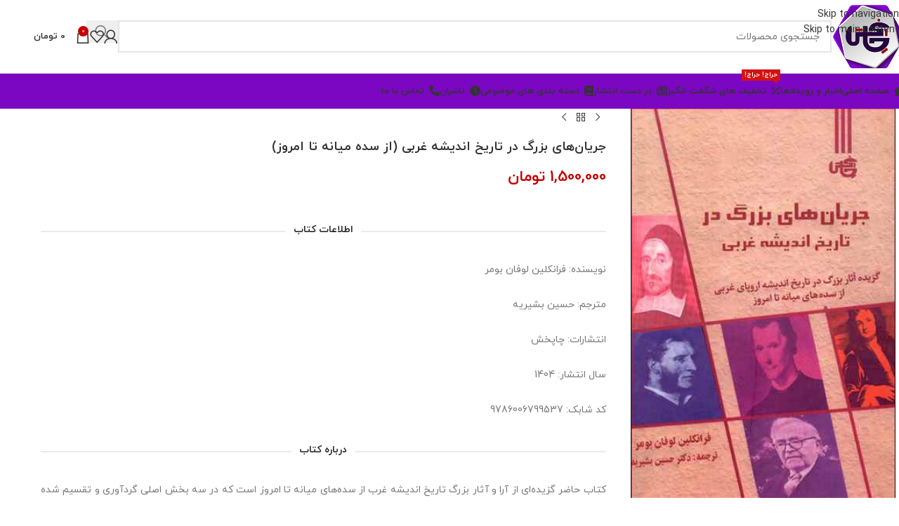

--- FILE ---
content_type: text/html; charset=UTF-8
request_url: https://chapakhsh.com/3110/
body_size: 54012
content:
<!DOCTYPE html>
<html dir="rtl" lang="fa-IR">
<head>
	<meta charset="UTF-8">
	<link rel="profile" href="https://gmpg.org/xfn/11">
	<link rel="pingback" href="https://chapakhsh.com/xmlrpc.php">

	<meta name='robots' content='index, follow, max-image-preview:large, max-snippet:-1, max-video-preview:-1' />
	<style>img:is([sizes="auto" i], [sizes^="auto," i]) { contain-intrinsic-size: 3000px 1500px }</style>
	
	<!-- This site is optimized with the Yoast SEO Premium plugin v26.3 (Yoast SEO v26.3) - https://yoast.com/wordpress/plugins/seo/ -->
	<title>جریان‌های بزرگ در تاریخ اندیشه غربی (از سده میانه تا امروز) &#8211; انتشارات چاپخش</title><link rel="preload" href="https://chapakhsh.com/wp-content/themes/woodmart/js/scripts/global/scrollBar.min.js?ver=8.0.6" as="script" fetchpriority="low"><link rel="preload" href="https://chapakhsh.com/wp-includes/js/jquery/jquery.min.js?ver=3.7.1" as="script" fetchpriority="low"><link rel="preload" href="https://chapakhsh.com/wp-includes/js/jquery/jquery-migrate.min.js?ver=3.4.1" as="script" fetchpriority="low"><link rel="preload" href="https://chapakhsh.com/wp-content/themes/woodmart/js/libs/device.min.js?ver=8.0.6" as="script" fetchpriority="low"><link rel="preload" href="https://chapakhsh.com/wp-content/plugins/Ultimate_VC_Addons/assets/min-js/headings.min.js?ver=3.19.24" as="script" fetchpriority="low"><link rel="preload" href="https://chapakhsh.com/wp-content/plugins/simple-banner/simple-banner.js?ver=3.0.4" as="script" fetchpriority="low"><link rel="preload" href="https://chapakhsh.com/wp-content/plugins/woocommerce/assets/js/jquery-blockui/jquery.blockUI.min.js?ver=2.7.0-wc.9.4.3" as="script" fetchpriority="low"><link rel="preload" href="https://chapakhsh.com/wp-content/themes/woodmart/css/parts/base-rtl.min.css?ver=8.0.6" as="style" onload="this.rel='stylesheet';this.removeAttribute('onload');" fetchpriority="low"><link rel="preload" href="https://chapakhsh.com/?display_custom_css=css&ver=6.5.5" as="style" onload="this.rel='stylesheet';this.removeAttribute('onload');" fetchpriority="low"><link rel="preload" href="https://chapakhsh.com/wp-content/themes/woodmart/css/parts/int-wbp-el-animations.min.css?ver=8.0.6" as="style" onload="this.rel='stylesheet';this.removeAttribute('onload');" fetchpriority="low"><link rel="preload" href="https://chapakhsh.com/wp-content/plugins/woocommerce/assets/js/frontend/add-to-cart.min.js?ver=9.4.3" as="script" fetchpriority="low"><link rel="preload" href="https://chapakhsh.com/wp-content/plugins/js_composer/assets/js/vendors/woocommerce-add-to-cart.js?ver=8.1" as="script" fetchpriority="low"><link rel="preload" href="https://chapakhsh.com/wp-content/plugins/Ultimate_VC_Addons/assets/min-js/ultimate-params.min.js?ver=3.19.24" as="script" fetchpriority="low"><link rel="preload" href="https://chapakhsh.com/wp-content/themes/woodmart/fonts/woodmart-font-1-400.woff2?v=8.0.6" as="font" crossorigin fetchpriority="low"><link rel="preload" href="https://chapakhsh.com/wp-content/themes/woodmart/fonts/yekan/woff/iranyekanwebregularfanum.woff" as="font" type="font/woff" crossorigin fetchpriority="low"><link rel="preload" href="https://chapakhsh.com/wp-content/themes/woodmart/fonts/shabnam/Shabnam-Bold-FD.woff2" as="font" type="font/woff2" crossorigin fetchpriority="low"><link rel="preload" href="https://chapakhsh.com/wp-content/themes/woodmart/fonts/yekan/woff/iranyekanwebboldfanum.woff" as="font" type="font/woff" crossorigin fetchpriority="low"><style id="perfmatters-used-css">.simple-banner,.simple-banner_2,.simple-banner_3,.simple-banner_4,.simple-banner_5{width:100%;text-align:center;position:relative;display:block;}.simple-banner .simple-banner-text,.simple-banner_2 .simple-banner-text_2,.simple-banner_3 .simple-banner-text_3,.simple-banner_4 .simple-banner-text_4,.simple-banner_5 .simple-banner-text_5{font-weight:700;padding:10px 20px;position:relative;}#slc-captcha-answer{display:block;}.slc-code-paragraph{clear:both;}.slc-code-paragraph .slc-code-span{font-size:22px;box-sizing:border-box;padding:6px;margin:2px 0 16px 0;background:#f1f1f1;text-align:center;display:block;color:#333;line-height:1.3;border:1px solid #ddd;}.slc-code-paragraph.woocommerce-form-row .slc-code-span{margin-bottom:0;}[class*="hint--"]{position:relative;display:inline-block;}[class*="hint--"]:before,[class*="hint--"]:after{position:absolute;-webkit-transform:translate3d(0,0,0);-moz-transform:translate3d(0,0,0);transform:translate3d(0,0,0);visibility:hidden;opacity:0;z-index:1000000;pointer-events:none;-webkit-transition:.3s ease;-moz-transition:.3s ease;transition:.3s ease;-webkit-transition-delay:0ms;-moz-transition-delay:0ms;transition-delay:0ms;}[class*="hint--"]:hover:before,[class*="hint--"]:hover:after{visibility:visible;opacity:1;}[class*="hint--"]:hover:before,[class*="hint--"]:hover:after{-webkit-transition-delay:100ms;-moz-transition-delay:100ms;transition-delay:100ms;}[class*="hint--"]:before{content:"";position:absolute;background:transparent;border:6px solid transparent;z-index:1000001;}[class*="hint--"]:after{background:#383838;color:white;padding:8px 10px;font-size:12px;font-family:"Helvetica Neue",Helvetica,Arial,sans-serif;line-height:12px;white-space:nowrap;}[class*="hint--"][aria-label]:after{content:attr(aria-label);}[class*="hint--"][data-hint]:after{content:attr(data-hint);}[aria-label='']:before,[aria-label='']:after,[data-hint='']:before,[data-hint='']:after{display:none !important;}[class*="hint--"]{}[class*="hint--"]:after{text-shadow:0 -1px 0px black;box-shadow:4px 4px 8px rgba(0,0,0,.3);}.wpcbm-wrapper{position:relative;}.wpcbm-wrapper-single-image{display:none;}.woocommerce-product-gallery .wpcbm-wrapper-single-image{display:block;}.wpcbm-wrapper{max-width:100%;}.chaty-tooltip.has-on-hover:after,.chaty-tooltip.has-on-hover:before,.chaty-widget .chaty-i-trigger .chaty-cta-close.chaty-tooltip.chaty-tooltip:hover:after,.chaty-widget .chaty-i-trigger .chaty-cta-close.chaty-tooltip:hover:before,.chaty-widget.chaty-open .chaty-i-trigger .chaty-cta-main.chaty-tooltip:after,.chaty-widget.chaty-open .chaty-i-trigger .chaty-cta-main.chaty-tooltip:before,.chaty-widget.cssas-no-close-button.default-open .chaty-i-trigger,.on-hover-text:empty,[data-hover=""]:after,[data-hover=""]:before{display:none !important;}@keyframes tooltips-vert{to{opacity:1;transform:translate(-50%,0);}}@keyframes tooltips-horz{to{opacity:1;transform:translate(0,-50%);}}@-webkit-keyframes chaty-animation-shockwave{0%{transform:scale(1);box-shadow:0 0 2px rgba(0,0,0,.3),inset 0 0 1px rgba(0,0,0,.3);}95%{box-shadow:0 0 50px transparent,inset 0 0 30px transparent;}100%{transform:scale(2.25);}}@keyframes chaty-animation-shockwave{0%{transform:scale(1);box-shadow:0 0 2px rgba(0,0,0,.3),inset 0 0 1px rgba(0,0,0,.3);}95%{box-shadow:0 0 50px transparent,inset 0 0 30px transparent;}100%{transform:scale(2.25);}}@-webkit-keyframes chaty-animation-blink{0%,100%{opacity:1;}20%{opacity:.5;}}@keyframes chaty-animation-blink{0%,100%{opacity:1;}20%{opacity:.5;}}@-webkit-keyframes chaty-animation-pulse{0%{transform:scale(1);box-shadow:0 2px 2px rgba(0,0,0,.2);border-radius:50%;}100%{transform:scale(1.1);box-shadow:0 2px 2px rgba(0,0,0,.2);border-radius:45%;}}@keyframes chaty-animation-pulse{0%{transform:scale(1);border-radius:50%;}100%{transform:scale(1.1);border-radius:45%;}}@keyframes chaty-animation-sheen{100%,20%{transform:rotateZ(60deg) translate(0,-80px);}}@keyframes chaty-animation-fade{15%,5%{opacity:.25;}10%,100%,20%{opacity:1;}}@keyframes chaty-animation-spin{10%{transform:rotateZ(-20deg);animation-timing-function:ease;}100%,20%{transform:rotateZ(360deg);}}@keyframes chaty-animation-bounce{0%,100%,20%{transform:none;}10%{transform:translateY(-1em);}}@keyframes chaty-animation-waggle{0%{transform:none;}10%{transform:rotateZ(-20deg) scale(1.2);}13%{transform:rotateZ(25deg) scale(1.2);}15%{transform:rotateZ(-15deg) scale(1.2);}17%{transform:rotateZ(15deg) scale(1.2);}20%{transform:rotateZ(-12deg) scale(1.2);}22%{transform:rotateZ(0) scale(1.2);}100%,24%{transform:rotateZ(0) scale(1);}}@keyframes chaty-animation-floating{0%{-webkit-transform:translate3d(0,0,0);transform:translate3d(0,0,0);}50%{-webkit-transform:translate3d(0,-10px,0);transform:translate3d(0,-10px,0);}100%{-webkit-transform:translate3d(0,0,0);transform:translate3d(0,0,0);}}@keyframes rotation{from{transform:rotate(0);}to{transform:rotate(359deg);}}[placeholder]:focus::-webkit-input-placeholder{-webkit-transition:opacity .5s .5s ease;transition:opacity .5s .5s ease;opacity:1 !important;}@font-face{font-family:"Defaults";src:url("https://chapakhsh.com/wp-content/uploads/smile_fonts/Defaults/Defaults.eot?sni4t6");src:url("https://chapakhsh.com/wp-content/uploads/smile_fonts/Defaults/Defaults.eot?sni4t6#iefix") format("embedded-opentype"),url("https://chapakhsh.com/wp-content/uploads/smile_fonts/Defaults/Defaults.ttf?sni4t6") format("truetype"),url("https://chapakhsh.com/wp-content/uploads/smile_fonts/Defaults/Defaults.woff?sni4t6") format("woff"),url("https://chapakhsh.com/wp-content/uploads/smile_fonts/Defaults/Defaults.svg?sni4t6#Defaults") format("svg");font-weight:normal;font-style:normal;font-display:block;}[class^="Defaults-"],[class*=" Defaults-"]{font-family:"Defaults" !important;speak:never;font-style:normal;font-weight:normal;font-variant:normal;text-transform:none;line-height:1;-webkit-font-smoothing:antialiased;-moz-osx-font-smoothing:grayscale;}.vc_row:after,.vc_row:before{content:" ";display:table;}.vc_row:after{clear:both;}.vc_column_container{width:100%;}.vc_row{margin-left:-15px;margin-right:-15px;}.vc_col-lg-1,.vc_col-lg-10,.vc_col-lg-11,.vc_col-lg-12,.vc_col-lg-2,.vc_col-lg-3,.vc_col-lg-4,.vc_col-lg-5,.vc_col-lg-6,.vc_col-lg-7,.vc_col-lg-8,.vc_col-lg-9,.vc_col-md-1,.vc_col-md-10,.vc_col-md-11,.vc_col-md-12,.vc_col-md-2,.vc_col-md-3,.vc_col-md-4,.vc_col-md-5,.vc_col-md-6,.vc_col-md-7,.vc_col-md-8,.vc_col-md-9,.vc_col-sm-1,.vc_col-sm-10,.vc_col-sm-11,.vc_col-sm-12,.vc_col-sm-2,.vc_col-sm-3,.vc_col-sm-4,.vc_col-sm-5,.vc_col-sm-6,.vc_col-sm-7,.vc_col-sm-8,.vc_col-sm-9,.vc_col-xs-1,.vc_col-xs-10,.vc_col-xs-11,.vc_col-xs-12,.vc_col-xs-2,.vc_col-xs-3,.vc_col-xs-4,.vc_col-xs-5,.vc_col-xs-6,.vc_col-xs-7,.vc_col-xs-8,.vc_col-xs-9{box-sizing:border-box;min-height:1px;padding-left:15px;padding-right:15px;position:relative;}@media (min-width:768px){.vc_col-sm-1,.vc_col-sm-10,.vc_col-sm-11,.vc_col-sm-12,.vc_col-sm-2,.vc_col-sm-3,.vc_col-sm-4,.vc_col-sm-5,.vc_col-sm-6,.vc_col-sm-7,.vc_col-sm-8,.vc_col-sm-9{float:left;}.vc_col-sm-12{width:100%;}}@font-face{font-display:block;font-family:vcpb-plugin-icons;font-style:normal;font-weight:400;src:url("https://chapakhsh.com/wp-content/plugins/js_composer/assets/css/../fonts/vc_icons/fonts/vcpb-plugin-icons.eot?30guqj");src:url("https://chapakhsh.com/wp-content/plugins/js_composer/assets/css/../fonts/vc_icons/fonts/vcpb-plugin-icons.eot?30guqj#iefix") format("embedded-opentype"),url("https://chapakhsh.com/wp-content/plugins/js_composer/assets/css/../fonts/vc_icons/fonts/vcpb-plugin-icons.ttf?30guqj") format("truetype"),url("https://chapakhsh.com/wp-content/plugins/js_composer/assets/css/../fonts/vc_icons/fonts/vcpb-plugin-icons.woff?30guqj") format("woff"),url("https://chapakhsh.com/wp-content/plugins/js_composer/assets/css/../fonts/vc_icons/fonts/vcpb-plugin-icons.svg?30guqj#vcpb-plugin-icons") format("svg");}#content .wpb_alert p:last-child,#content .wpb_text_column :last-child,#content .wpb_text_column p:last-child,.wpb_alert p:last-child,.wpb_text_column :last-child,.wpb_text_column p:last-child{margin-bottom:0;}.wpb_button,.wpb_content_element,ul.wpb_thumbnails-fluid>li{margin-bottom:35px;}.vc_row[data-vc-full-width]{overflow:hidden;transition:opacity .5s ease;}.vc_row[data-vc-full-width-temp]{left:0;margin-left:calc(-50vw + 50%);right:0;width:100vw;}.vc_column-inner:after,.vc_column-inner:before{content:" ";display:table;}.vc_column-inner:after{clear:both;}.vc_column_container{padding-left:0;padding-right:0;}.vc_column_container>.vc_column-inner{box-sizing:border-box;padding-left:15px;padding-right:15px;width:100%;}.vc_progress_bar .vc_single_bar .vc_bar.animated{animation:progress-bar-stripes 2s linear infinite;}@keyframes progress-bar-stripes{0%{background-position:40px 0;}to{background-position:0 0;}}.vc_separator{align-items:center;display:flex;flex-direction:row;flex-wrap:nowrap;}.vc_separator h4{font-size:100%;line-height:1em;margin:0;word-wrap:break-word;flex:0 1 auto;}.vc_separator .vc_sep_holder{flex:1 1 auto;height:1px;min-width:10%;position:relative;}.vc_separator .vc_sep_holder .vc_sep_line{border-top:1px solid #ebebeb;display:block;height:1px;position:relative;top:1px;width:100%;}.vc_separator.vc_separator_align_center h4{padding:0 .8em;}.vc_separator.vc_sep_border_width_2 .vc_sep_holder .vc_sep_line{border-top-width:2px;}.vc_separator.vc_sep_color_grey .vc_sep_line{border-color:#ebebeb;}.vc_sep_width_100{width:100%;}.vc_sep_pos_align_center{margin-left:auto;margin-right:auto;}@keyframes load7{0%,80%,to{box-shadow:0 2.5em 0 -1.3em rgba(235,235,235,.75);}40%{box-shadow:0 2.5em 0 0 rgba(235,235,235,.75);}}@font-face{font-family:vc_grid_v1;font-style:normal;font-weight:400;src:url("https://chapakhsh.com/wp-content/plugins/js_composer/assets/css/../fonts/vc_grid/vc_grid_v1.eot?-9hbgac");src:url("https://chapakhsh.com/wp-content/plugins/js_composer/assets/css/../fonts/vc_grid/vc_grid_v1.eot?#iefix-9hbgac") format("embedded-opentype"),url("https://chapakhsh.com/wp-content/plugins/js_composer/assets/css/../fonts/vc_grid/vc_grid_v1.woff?-9hbgac") format("woff"),url("https://chapakhsh.com/wp-content/plugins/js_composer/assets/css/../fonts/vc_grid/vc_grid_v1.ttf?-9hbgac") format("truetype"),url("https://chapakhsh.com/wp-content/plugins/js_composer/assets/css/../fonts/vc_grid/vc_grid_v1.svg?-9hbgac#vc_grid_v1") format("svg");}[class*=" vc_arrow-icon-"],[class^=vc_arrow-icon-]{font-family:vc_grid_v1;speak:none;font-style:normal;font-variant:normal;font-weight:400;line-height:1;text-transform:none;-webkit-font-smoothing:antialiased;-moz-osx-font-smoothing:grayscale;}@keyframes wpb_ttb{0%{filter:alpha(opacity=0);opacity:0;transform:translateY(-10%);}to{filter:alpha(opacity=100);opacity:1;transform:translate(0);}}@keyframes wpb_btt{0%{filter:alpha(opacity=0);opacity:0;transform:translateY(10%);}to{filter:alpha(opacity=100);opacity:1;transform:translate(0);}}@keyframes wpb_ltr{0%{filter:alpha(opacity=0);opacity:0;transform:translate(-10%);}to{filter:alpha(opacity=100);opacity:1;transform:translate(0);}}@keyframes wpb_rtl{0%{filter:alpha(opacity=0);opacity:0;transform:translate(10%);}to{filter:alpha(opacity=100);opacity:1;transform:translate(0);}}@keyframes wpb_appear{0%{filter:alpha(opacity=10);opacity:.1;transform:scale(.5);}to{filter:alpha(opacity=100);opacity:1;transform:scale(1);}}@keyframes vc_woo-add-cart-load{0%,80%,to{box-shadow:0 2.5em 0 -1.3em rgba(235,235,235,.75);}40%{box-shadow:0 2.5em 0 0 rgba(235,235,235,.75);}}:root{--wd-text-line-height:1.6;--wd-link-decor:underline var(--wd-link-decor-style,none) var(--wd-link-decor-color,currentColor);--wd-link-decor-hover:underline var(--wd-link-decor-style-hover,none) var(--wd-link-decor-color-hover,var(--wd-link-decor-color,currentColor));--wd-brd-radius:.001px;--wd-form-height:42px;--wd-form-color:inherit;--wd-form-placeholder-color:inherit;--wd-form-bg:transparent;--wd-form-brd-color:rgba(0,0,0,.1);--wd-form-brd-color-focus:rgba(0,0,0,.15);--wd-form-chevron:url("[data-uri]");--wd-navigation-color:51,51,51;--wd-main-bgcolor:#fff;--wd-scroll-w:.001px;--wd-admin-bar-h:.001px;--wd-block-spacing:20px;--wd-header-banner-mt:.001px;--wd-sticky-nav-w:.001px;--color-white:#fff;--color-gray-100:#f7f7f7;--color-gray-200:#f1f1f1;--color-gray-300:#bbb;--color-gray-400:#a5a5a5;--color-gray-500:#767676;--color-gray-600:#666;--color-gray-700:#555;--color-gray-800:#333;--color-gray-900:#242424;--color-white-rgb:255,255,255;--color-black-rgb:0,0,0;--bgcolor-white:#fff;--bgcolor-gray-100:#f7f7f7;--bgcolor-gray-200:#f7f7f7;--bgcolor-gray-300:#f1f1f1;--bgcolor-black-rgb:0,0,0;--bgcolor-white-rgb:255,255,255;--brdcolor-gray-200:rgba(0,0,0,.075);--brdcolor-gray-300:rgba(0,0,0,.105);--brdcolor-gray-400:rgba(0,0,0,.12);--brdcolor-gray-500:rgba(0,0,0,.2);--wd-start:start;--wd-end:end;--wd-center:center;--wd-stretch:stretch;}html,body,div,span,applet,object,iframe,h1,h2,h3,h4,h5,h6,p,blockquote,pre,a,abbr,acronym,address,big,cite,code,del,dfn,em,img,ins,kbd,q,s,samp,small,strike,strong,sub,sup,tt,var,b,u,i,center,dl,dt,dd,ol,ul,li,fieldset,form,label,legend,table,caption,tbody,tfoot,thead,tr,th,td,article,aside,canvas,details,embed,figure,figcaption,footer,header,hgroup,menu,nav,output,ruby,section,summary,time,mark,audio,video{margin:0;padding:0;border:0;vertical-align:baseline;font:inherit;font-size:100%;}*,*:before,*:after{-webkit-box-sizing:border-box;-moz-box-sizing:border-box;box-sizing:border-box;}html{line-height:1;-webkit-text-size-adjust:100%;-webkit-tap-highlight-color:transparent;font-family:sans-serif;overflow-x:hidden;overflow-y:scroll;font-size:var(--wd-text-font-size);}ol,ul{list-style:none;}a img{border:none;}article,aside,details,figcaption,figure,footer,header,hgroup,main,menu,nav,section,summary{display:block;}a,button,input{touch-action:manipulation;}button,input,optgroup,select,textarea{margin:0;color:inherit;font:inherit;}button{overflow:visible;}button,html input[type="button"],input[type="reset"],input[type="submit"]{cursor:pointer;-webkit-appearance:button;}button::-moz-focus-inner,input::-moz-focus-inner{padding:0;border:0;padding:0;border:0;}.rtl{direction:rtl;}body{margin:0;background-color:#fff;color:var(--wd-text-color);text-rendering:optimizeLegibility;font-weight:var(--wd-text-font-weight);font-style:var(--wd-text-font-style);font-size:var(--wd-text-font-size);font-family:var(--wd-text-font);-webkit-font-smoothing:antialiased;-moz-osx-font-smoothing:grayscale;line-height:var(--wd-text-line-height);}@supports (overflow: clip){body{overflow-x:clip;}}:is(body){height:auto;}p{margin-bottom:var(--wd-tags-mb,20px);}a{color:var(--wd-link-color);transition:all .25s ease;text-decoration:var(--wd-link-decor);-webkit-text-decoration:var(--wd-link-decor);}a:is(:hover,:focus,:active){outline:none;text-decoration:var(--wd-link-decor-hover);-webkit-text-decoration:var(--wd-link-decor-hover);}a:hover{color:var(--wd-link-color-hover);}a:focus{outline:none;}:is(h1,h2,h3,h4,h5,h6,.title) a{color:inherit;text-decoration:none;}:is(h1,h2,h3,h4,h5,h6,.title) a:hover{color:var(--wd-link-color-hover);}label{display:block;margin-bottom:5px;color:var(--wd-title-color);vertical-align:middle;font-weight:400;}.required{border:none;color:#e01020;font-size:16px;line-height:1;}strong,b{font-weight:600;}small{font-size:80%;}img{max-width:100%;height:auto;border:0;vertical-align:middle;}h1{font-size:28px;}h2{font-size:24px;}h3{font-size:22px;}h4{font-size:18px;}h5{font-size:16px;}.wd-entities-title a{color:inherit;}.wd-el-title{display:flex !important;align-items:center;gap:10px;font-size:22px;}.wd-label{color:var(--color-gray-800);font-weight:600;}legend,h1,h2,h3,h4,h5,h6,.title{display:block;margin-bottom:var(--wd-tags-mb,20px);color:var(--wd-title-color);text-transform:var(--wd-title-transform);font-weight:var(--wd-title-font-weight);font-style:var(--wd-title-font-style);font-family:var(--wd-title-font);line-height:1.4;}.wd-entities-title{--wd-link-decor:none;--wd-link-decor-hover:none;display:block;color:var(--wd-entities-title-color);word-wrap:break-word;font-weight:var(--wd-entities-title-font-weight);font-style:var(--wd-entities-title-font-style);font-family:var(--wd-entities-title-font);text-transform:var(--wd-entities-title-transform);line-height:1.4;}a.wd-entities-title:hover,.wd-entities-title a:hover{color:var(--wd-entities-title-color-hover);}:is(ul,ol){margin-bottom:var(--list-mb);padding-right:var(--li-pl);--list-mb:20px;--li-mb:10px;--li-pl:17px;}:is(ul,ol) li{margin-bottom:var(--li-mb);}:is(ul,ol) li:last-child{margin-bottom:0;}li>:is(ul,ol){margin-top:var(--li-mb);margin-bottom:0;}ul{list-style:disc;}.wd-sub-menu ul,.textwidget .menu{--li-pl:0;list-style:none;}.wd-sub-menu ul{--list-mb:0;--li-mb:0;}.text-center{--content-align:center;--wd-align:center;--text-align:center;text-align:var(--text-align);}.text-right{--text-align:right;text-align:var(--text-align);--content-align:flex-start;--wd-align:flex-start;}.text-left{--text-align:left;text-align:var(--text-align);--content-align:flex-end;--wd-align:flex-end;}[class*="color-scheme-light"]{--color-white:#000;--color-gray-100:rgba(255,255,255,.1);--color-gray-200:rgba(255,255,255,.2);--color-gray-300:rgba(255,255,255,.5);--color-gray-400:rgba(255,255,255,.6);--color-gray-500:rgba(255,255,255,.7);--color-gray-600:rgba(255,255,255,.8);--color-gray-700:rgba(255,255,255,.9);--color-gray-800:#fff;--color-gray-900:#fff;--color-white-rgb:0,0,0;--color-black-rgb:255,255,255;--bgcolor-black-rgb:255,255,255;--bgcolor-white-rgb:0,0,0;--bgcolor-white:#0f0f0f;--bgcolor-gray-100:#0a0a0a;--bgcolor-gray-200:#121212;--bgcolor-gray-300:#141414;--brdcolor-gray-200:rgba(255,255,255,.1);--brdcolor-gray-300:rgba(255,255,255,.15);--brdcolor-gray-400:rgba(255,255,255,.25);--brdcolor-gray-500:rgba(255,255,255,.3);--wd-text-color:rgba(255,255,255,.8);--wd-title-color:#fff;--wd-widget-title-color:var(--wd-title-color);--wd-entities-title-color:#fff;--wd-entities-title-color-hover:rgba(255,255,255,.8);--wd-link-color:rgba(255,255,255,.9);--wd-link-color-hover:#fff;--wd-form-brd-color:rgba(255,255,255,.2);--wd-form-brd-color-focus:rgba(255,255,255,.3);--wd-form-placeholder-color:rgba(255,255,255,.6);--wd-form-chevron:url("[data-uri]");--wd-main-bgcolor:#1a1a1a;--wd-navigation-color:255,255,255;color:var(--wd-text-color);}.color-scheme-dark{--color-white:#fff;--color-gray-100:#f7f7f7;--color-gray-200:#f1f1f1;--color-gray-300:#bbb;--color-gray-400:#a5a5a5;--color-gray-500:#767676;--color-gray-600:#666;--color-gray-700:#555;--color-gray-800:#333;--color-gray-900:#242424;--color-white-rgb:255,255,255;--color-black-rgb:0,0,0;--bgcolor-white:#fff;--bgcolor-gray-100:#f7f7f7;--bgcolor-gray-200:#f7f7f7;--bgcolor-gray-300:#f1f1f1;--bgcolor-black-rgb:0,0,0;--bgcolor-white-rgb:255,255,255;--brdcolor-gray-200:rgba(0,0,0,.075);--brdcolor-gray-300:rgba(0,0,0,.105);--brdcolor-gray-400:rgba(0,0,0,.12);--brdcolor-gray-500:rgba(0,0,0,.2);--wd-text-color:#767676;--wd-title-color:#242424;--wd-entities-title-color:#333;--wd-entities-title-color-hover:rgba(51,51,51,.65);--wd-link-color:#333;--wd-link-color-hover:#242424;--wd-form-brd-color:rgba(0,0,0,.1);--wd-form-brd-color-focus:rgba(0,0,0,.15);--wd-form-placeholder-color:#767676;--wd-navigation-color:51,51,51;color:var(--wd-text-color);}.wd-fill{position:absolute;inset:0;}.wd-hide{display:none !important;}.wd-set-mb{--wd-mb:15px;}.wd-set-mb>*{margin-bottom:var(--wd-mb);}.reset-last-child>*:last-child{margin-bottom:0;}@keyframes wd-rotate{100%{transform:rotate(360deg);}}@keyframes wd-fadeIn{from{opacity:0;}to{opacity:1;}}@keyframes wd-fadeInBottomShort{from{transform:translate3d(0,20px,0);}to{transform:none;}}input[type='email'],input[type='search'],input[type='number'],input[type='url'],input[type='tel'],input[type='text'],input[type='password'],:root textarea,:root select{-webkit-appearance:none;-moz-appearance:none;appearance:none;}input[type='email'],input[type='date'],input[type='search'],input[type='number'],input[type='text'],input[type='tel'],input[type='url'],input[type='password'],:root textarea,:root select{padding:0 15px;max-width:100%;width:100%;height:var(--wd-form-height);border:var(--wd-form-brd-width) solid var(--wd-form-brd-color);border-radius:var(--wd-form-brd-radius);background-color:var(--wd-form-bg);box-shadow:none;color:var(--wd-form-color);vertical-align:middle;font-size:14px;transition:border-color .5s ease;}input[type='email']:focus,input[type='date']:focus,input[type='search']:focus,input[type='number']:focus,input[type='text']:focus,input[type='tel']:focus,input[type='url']:focus,input[type='password']:focus,:root textarea:focus,:root select:focus{outline:none;border-color:var(--wd-form-brd-color-focus);transition:border-color .4s ease;}::-webkit-input-placeholder{color:var(--wd-form-placeholder-color);}::-moz-placeholder{color:var(--wd-form-placeholder-color);}:-moz-placeholder{color:var(--wd-form-placeholder-color);}input[type="radio"],input[type="checkbox"]{box-sizing:border-box;margin-top:0;padding:0;vertical-align:middle;margin-inline-end:5px;cursor:pointer;}input[type="search"]{box-sizing:content-box;-webkit-appearance:textfield;}input[type="search"]::-webkit-search-cancel-button,input[type="search"]::-webkit-search-decoration{-webkit-appearance:none;}input[type="number"]{padding:0;text-align:center;}input[type="number"]::-webkit-inner-spin-button,input[type="number"]::-webkit-outer-spin-button{height:auto;}input[type="date"]{-webkit-appearance:none;}input[type="date"]::-webkit-inner-spin-button{display:none;}input[type="date"]::-webkit-calendar-picker-indicator{opacity:0;}input[type="date"]::-webkit-clear-button{position:relative;left:5px;width:30px;opacity:.4;filter:grayscale(100%);}input[type="date"]::-webkit-date-and-time-value{text-align:start;}[class*="color-scheme-light"] input[type="date"]::-webkit-clear-button{opacity:.6;filter:grayscale(100%) invert(100%) saturate(800%);}@supports not (-moz-appearance: none){input[type="date"]{background:no-repeat url("https://chapakhsh.com/wp-content/themes/woodmart/css/parts/../../inc/admin/assets/images/calend-d.svg") left 15px top 50%;background-size:auto 14px;}[class*="color-scheme-light"] input[type='date']{background-image:url("https://chapakhsh.com/wp-content/themes/woodmart/css/parts/../../inc/admin/assets/images/calend-l.svg");}}input:-webkit-autofill{border-color:var(--wd-form-brd-color);-webkit-box-shadow:0 0 0 1000px var(--wd-form-bg) inset;-webkit-text-fill-color:var(--wd-form-color);}input:focus:-webkit-autofill{border-color:var(--wd-form-brd-color-focus);}:is(.btn,.button,button,[type=submit],[type=button]){position:relative;display:inline-flex;align-items:center;justify-content:center;gap:5px;outline:none;border-radius:var(--btn-brd-radius,0px);vertical-align:middle;text-align:center;text-decoration:none !important;text-shadow:none;line-height:1.2;cursor:pointer;transition:all .25s ease;color:var(--btn-color,#3e3e3e);border:var(--btn-brd-width,0px) var(--btn-brd-style,solid) var(--btn-brd-color,#e9e9e9);background-color:var(--btn-bgcolor,#f3f3f3);box-shadow:var(--btn-box-shadow,unset);text-transform:var(--btn-transform,uppercase);font-weight:var(--btn-font-weight,600);font-family:var(--btn-font-family,inherit);font-style:var(--btn-font-style,unset);padding:var(--btn-padding,5px 20px);min-height:var(--btn-height,42px);font-size:var(--btn-font-size,13px);}:is(.btn,.button,button,[type=submit],[type=button]):hover{color:var(--btn-color-hover,var(--btn-color,#3e3e3e));border-color:var(--btn-brd-color-hover,var(--btn-brd-color,#e0e0e0));background-color:var(--btn-bgcolor-hover,var(--btn-bgcolor,#e0e0e0));box-shadow:var(--btn-box-shadow-hover,var(--btn-box-shadow,unset));}button[disabled],input[disabled]{opacity:.6 !important;cursor:default !important;}:is(a,button,input[type="submit"],input[type="checkbox"],input[type="button"],input[type="file"],[tabindex="0"]):focus-visible{outline:var(--wd-otl-width,2px) var(--wd-otl-style,dotted) var(--wd-otl-color,var(--wd-otl-color-scheme,#000)) !important;outline-offset:var(--wd-otl-offset,calc(var(--wd-otl-width) * -1 / 2));transition:none !important;}input[tabindex="0"]:focus-visible{--wd-otl-width:0 !important;}.color-scheme-dark,.whb-color-dark{--wd-otl-color-scheme:#000;}[class*="color-scheme-light"],.whb-color-light{--wd-otl-color-scheme:#fff;}.wd-skip-links{position:fixed;display:flex;flex-direction:column;gap:5px;top:10px;inset-inline-start:-1000em;z-index:999999;}.wd-skip-links:focus-within{inset-inline-start:10px;}[class*="wd-grid"]{--wd-col:var(--wd-col-lg);--wd-gap:var(--wd-gap-lg);--wd-col-lg:1;--wd-gap-lg:20px;}.wd-grid-g{display:grid;grid-template-columns:repeat(var(--wd-col),minmax(0,1fr));gap:var(--wd-gap);}.wd-grid-col{grid-column:auto/span var(--wd-col);}[class*="wd-grid-f"]{display:flex;flex-wrap:wrap;gap:var(--wd-gap);}.wd-scroll-content{overflow:hidden;overflow-y:auto;-webkit-overflow-scrolling:touch;max-height:var(--wd-scroll-h,50vh);}@-moz-document url-prefix(){.wd-scroll-content{scrollbar-width:thin;}}.wd-dropdown{--wd-align:var(--wd-start);position:absolute;top:100%;right:0;z-index:380;margin-top:15px;margin-left:0;margin-right:calc(var(--nav-gap,.001px) / 2 * -1);background-color:var(--bgcolor-white);background-position:bottom left;background-clip:border-box;background-repeat:no-repeat;box-shadow:0 0 3px rgba(0,0,0,.15);text-align:var(--wd-align);border-radius:var(--wd-brd-radius);visibility:hidden;opacity:0;transition:opacity .4s cubic-bezier(.19,1,.22,1),visibility .4s cubic-bezier(.19,1,.22,1),transform .4s cubic-bezier(.19,1,.22,1);transform:translateY(15px) translateZ(0);pointer-events:none;}.wd-dropdown:after{content:"";position:absolute;inset-inline:0;bottom:100%;height:15px;}.whb-col-right .wd-dropdown-menu.wd-design-default{right:auto;left:0;margin-left:calc(var(--nav-gap,.001px) / 2 * -1);margin-right:0;}.wd-event-hover:hover>.wd-dropdown,.wd-event-click.wd-opened>.wd-dropdown,.wd-dropdown.wd-opened{visibility:visible;opacity:1;transform:none !important;pointer-events:visible;pointer-events:unset;}.wd-dropdown-menu{min-height:min(var(--wd-dropdown-height,unset),var(--wd-content-h,var(--wd-dropdown-height,unset)));width:var(--wd-dropdown-width);background-image:var(--wd-dropdown-bg-img);}.wd-dropdown-menu.wd-scroll>.wd-scroll-content{max-height:none;border-radius:inherit;}.wd-dropdown-menu.wd-design-default{padding:var(--wd-dropdown-padding,12px 20px);--wd-dropdown-width:220px;}.wd-dropdown-menu.wd-design-default>.container{padding:0;width:auto;}.wd-dropdown-menu.wd-design-default .wd-dropdown{top:0;right:100%;padding:var(--wd-dropdown-padding,12px 20px);width:var(--wd-dropdown-width);margin:0 var(--wd-dropdown-padding,20px) 0 0;}.wd-dropdown-menu.wd-design-default .wd-dropdown:after{top:0;left:100%;bottom:0;right:auto;width:var(--wd-dropdown-padding,20px);height:auto;}.wd-dropdown-menu.wd-design-default .menu-item-has-children>a:after{margin-right:auto;color:rgba(82,82,82,.45);font-weight:600;font-size:55%;line-height:1;font-family:"woodmart-font";content:"";}.wd-dropdown-menu.wd-design-default.color-scheme-light .menu-item-has-children>a:after{color:rgba(255,255,255,.6);}.wd-side-hidden{--wd-side-hidden-w:340px;position:fixed;inset-block:var(--wd-admin-bar-h) 0;z-index:500;overflow:hidden;overflow-y:auto;-webkit-overflow-scrolling:touch;width:min(var(--wd-side-hidden-w),100vw);background-color:var(--bgcolor-white);transition:transform .5s cubic-bezier(.19,1,.22,1);outline:none !important;}.wd-side-hidden.wd-left{right:auto;left:0;transform:translate3d(-100%,0,0);}.wd-sub-menu{--sub-menu-color:#838383;--sub-menu-color-hover:var(--wd-primary-color);--li-pl:0;--list-mb:0;--li-mb:0;list-style:none;}.wd-sub-menu li{position:relative;}.wd-sub-menu li>a{position:relative;display:flex;align-items:center;padding-top:8px;padding-bottom:8px;color:var(--sub-menu-color);font-size:14px;line-height:1.3;text-decoration:none;}.wd-sub-menu li>a .wd-nav-icon{margin-inline-end:7px;font-size:115%;}.wd-sub-menu li>a .menu-label{position:relative;margin-top:-20px;align-self:flex-start;}.wd-sub-menu li>a:hover{color:var(--sub-menu-color-hover);}[class*="color-scheme-light"] .wd-sub-menu{--sub-menu-color:rgba(255,255,255,.6);--sub-menu-color-hover:#fff;}.widget .wd-sub-menu{--li-mb:0;}.widget .wd-sub-menu ul{--li-mb:0;}.wd-nav{--list-mb:0;--li-mb:0;--li-pl:0;--nav-gap:20px;--nav-gap-v:5px;--nav-pd:5px 0;--nav-color:rgba(var(--wd-navigation-color),1);--nav-color-hover:rgba(var(--wd-navigation-color),.7);--nav-color-active:var(--nav-color-hover);--nav-bg:none;--nav-bg-hover:var(--nav-bg);--nav-bg-active:var(--nav-bg-hover);--nav-shadow:none;--nav-shadow-hover:var(--nav-shadow);--nav-shadow-active:var(--nav-shadow-hover);--nav-border:none;--nav-border-hover:var(--nav-border);--nav-border-active:var(--nav-border-hover);--nav-radius:var(--wd-brd-radius);--nav-chevron-color:rgba(var(--wd-navigation-color),.5);display:inline-flex;flex-wrap:wrap;justify-content:var(--text-align,var(--wd-align));text-align:start;gap:var(--nav-gap-v) var(--nav-gap);list-style:none;}.wd-nav>li{position:relative;}.wd-nav>li>a{position:relative;display:flex;align-items:center;min-height:42px;padding:var(--nav-pd);text-transform:uppercase;font-weight:600;font-size:13px;line-height:1.4;text-decoration:none;color:var(--nav-color);background-color:var(--nav-bg);box-shadow:var(--nav-shadow);border:var(--nav-border);border-radius:var(--nav-radius);}.wd-nav>li>a .wd-nav-icon{margin-inline-end:7px;font-size:var(--nav-icon-size,1.15em);}.wd-nav>li>a .menu-label{inset-inline-start:calc(100% - 30px);margin-inline-start:0;}.wd-nav>li:is(.wd-has-children,.menu-item-has-children)>a:after{order:3;margin-inline-start:4px;font-weight:normal;font-style:normal;font-size:clamp(6px,50%,18px);color:var(--nav-chevron-color);content:"";font-family:"woodmart-font";}.wd-nav:where(:not(.wd-dis-hover))>li:where(.wd-opened,:hover)>a{color:var(--nav-color-hover);background-color:var(--nav-bg-hover);box-shadow:var(--nav-shadow-hover);border:var(--nav-border-hover);}.wd-nav:where(:not(.wd-dis-act))>li:where(.current-menu-item,.wd-active,.active)>a{color:var(--nav-color-active);background-color:var(--nav-bg-active);box-shadow:var(--nav-shadow-active);border:var(--nav-border-active);}.wd-nav:where(.wd-add-pd){--nav-pd:5px 12px;}.widget .wd-nav{--li-mb:0;}.wd-sub-menu li>a img,.wd-nav-img{flex:0 0 auto;display:inline-block;width:var(--nav-img-width,auto) !important;height:var(--nav-img-height,auto) !important;max-height:var(--nav-img-height,18px);margin-inline-end:7px;object-fit:contain;object-position:50% 50%;line-height:0;}.wd-nav.wd-icon-right>li>a :is(.wd-nav-img,.wd-nav-icon){order:1;margin:0;margin-inline-start:7px;}.wd-nav.wd-style-default{--nav-color-hover:var(--wd-primary-color);}:is(.color-scheme-light,.whb-color-light) .wd-nav:is(.wd-style-bordered,.wd-style-separated)>li:not(:last-child):after{border-color:rgba(255,255,255,.25);}.wd-nav[class*="wd-style-underline"] .nav-link-text{position:relative;display:inline-block;padding-block:1px;line-height:1.2;}.wd-nav[class*="wd-style-underline"] .nav-link-text:after{content:"";position:absolute;top:100%;right:0;width:0;height:2px;background-color:var(--wd-primary-color);transition:width .4s cubic-bezier(.19,1,.22,1);}.wd-nav[class*="wd-style-underline"]>li:is(:hover,.current-menu-item,.wd-active,.active)>a .nav-link-text:after{width:100%;}.tooltip.in,.wd-tltp:is(:hover,:focus,:focus-within) .tooltip{pointer-events:unset;opacity:1;animation:wd-fadeIn .3s ease;}@keyframes wd-fadeInUpBig{from{transform:translate3d(0,100%,0);}to{transform:none;}}@keyframes wd-fadeOutDownBig{from{transform:none;}to{transform:translate3d(0,100%,0);}}.wd-close-side{position:fixed;background-color:rgba(0,0,0,.7);opacity:0;pointer-events:none;transition:opacity .5s cubic-bezier(.19,1,.22,1),z-index 0s cubic-bezier(.19,1,.22,1) .5s,top 0s cubic-bezier(.19,1,.22,1) .5s;z-index:400;}.wd-close-side[class*="wd-location-header"]{z-index:389;top:var(--wd-admin-bar-h);}nav[class*="-pagination"] ul{--list-mb:0;--li-mb:0;--li-pl:0;list-style:none;display:inline-flex;flex-wrap:wrap;justify-content:center;align-items:center;gap:3px;}nav[class*="-pagination"] a:hover{background-color:var(--bgcolor-gray-300);}[class*="screen-reader"]{position:absolute !important;clip:rect(1px,1px,1px,1px);transform:scale(0);}.wd-breadcrumbs>:is(span,a):last-child{font-weight:600;color:var(--wd-bcrumb-color-active);}:is(.wd-breadcrumbs,.yoast-breadcrumb){--wd-link-color:var(--color-gray-500);--wd-link-color-hover:var(--color-gray-700);--wd-bcrumb-color-active:var(--color-gray-900);--wd-link-decor:none;--wd-link-decor-hover:none;}.wd-action-btn{--wd-link-decor:none;--wd-link-decor-hover:none;display:inline-flex;vertical-align:middle;}.wd-action-btn>a{display:inline-flex;align-items:center;justify-content:center;color:var(--wd-action-color,var(--color-gray-800));cursor:pointer;}.wd-action-btn>a:hover{color:var(--wd-action-color-hover,var(--color-gray-500));}.wd-action-btn>a:before{font-size:var(--wd-action-icon-size,1.1em);transition:opacity .15s ease;font-family:"woodmart-font";}.wd-action-btn>a:after{position:absolute;top:calc(50% - .5em);right:0;opacity:0;transition:opacity .2s ease;font-size:var(--wd-action-icon-size,1.1em);content:"";display:inline-block;width:1em;height:1em;border:1px solid rgba(0,0,0,0);border-left-color:var(--color-gray-900);border-radius:50%;vertical-align:middle;animation:wd-rotate 450ms infinite linear var(--wd-anim-state,paused);}.wd-action-btn.wd-style-icon{--wd-action-icon-size:20px;}.wd-action-btn.wd-style-icon>a{position:relative;flex-direction:column;width:50px;height:50px;font-weight:400;font-size:0 !important;line-height:0;}.wd-action-btn.wd-style-icon>a:after{inset-inline-start:calc(50% - .5em);}.wd-action-btn.wd-style-text>a{position:relative;font-weight:600;line-height:1;}.wd-action-btn.wd-style-text>a:before{margin-inline-end:.3em;font-weight:400;}.wd-action-btn:empty{display:none;}.wd-wishlist-icon>a:before{content:"";}.wd-cross-icon>a:before{content:"";}.wd-added-icon{position:absolute;display:none;align-items:center;justify-content:center;width:min(.87em,20px);height:min(.87em,20px);border-radius:50%;background:var(--wd-primary-color);font-weight:400;font-size:calc(var(--wd-action-icon-size,1.2em) - .2em);}.wd-added-icon:before{content:"";font-family:"woodmart-font";color:#fff;font-size:min(.45em,9px);}.wd-action-btn.wd-style-text .wd-added-icon{inset-inline-start:calc(var(--wd-action-icon-size,1.1em) - min(.4em,15px));bottom:calc(var(--wd-action-icon-size,1.1em) - .12em - min(.4em,15px));font-size:calc(var(--wd-action-icon-size,1.2em) - .2em);}.wd-action-btn.wd-style-icon .wd-added-icon{inset-inline-start:calc(50% + var(--wd-action-icon-size) - .55em);bottom:calc(50% + var(--wd-action-icon-size) - .7em);transform:translate(50%,50%);font-size:calc(var(--wd-action-icon-size,1.2em) - 2px);}.wd-heading{display:flex;flex:0 0 auto;align-items:center;justify-content:flex-end;gap:10px;padding:20px 15px;border-bottom:1px solid var(--brdcolor-gray-300);}.wd-heading>a{--wd-link-color:var(--wd-primary-color);--wd-link-color-hover:var(--wd-primary-color);}.wd-heading>a:hover{opacity:.7;}.wd-heading .title{flex:1 1 auto;margin-bottom:0;font-size:130%;}.wd-heading .wd-action-btn{flex:0 0 auto;}.wd-heading .wd-action-btn.wd-style-text>a{height:25px;}:is(.widget,.wd-widget,div[class^="vc_wp"]){line-height:1.4;--wd-link-color:var(--color-gray-500);--wd-link-color-hover:var(--color-gray-800);--wd-link-decor:none;--wd-link-decor-hover:none;}:is(.widget,.wd-widget,div[class^="vc_wp"])>:is(ul,ol){margin-top:0;}:is(.widget,.wd-widget,div[class^="vc_wp"]) :is(ul,ol){list-style:none;--list-mb:0;--li-mb:15px;--li-pl:0;}.widgettitle,.widget-title{margin-bottom:20px;color:var(--wd-widget-title-color);text-transform:var(--wd-widget-title-transform);font-weight:var(--wd-widget-title-font-weight);font-style:var(--wd-widget-title-font-style);font-size:var(--wd-widget-title-font-size);font-family:var(--wd-widget-title-font);}.widget{margin-bottom:30px;padding-bottom:30px;border-bottom:1px solid var(--brdcolor-gray-300);}.widget:last-child{margin-bottom:0;padding-bottom:0;border-bottom:none;}.textwidget>*:last-child{margin-bottom:0;}:is(.wd-entry-content,.entry-content,.is-layout-flow,.is-layout-constrained,.is-layout-constrained>.wp-block-group__inner-container)>*{margin-block:0 var(--wd-block-spacing);}:is(.wd-entry-content,.entry-content,.is-layout-flow,.is-layout-constrained,.is-layout-constrained>.wp-block-group__inner-container)>*:last-child{margin-bottom:0;}:where(.wd-bg-parent>*){position:relative;}.aligncenter{display:block;clear:both;margin:0 auto 20px auto;}.wd-page-wrapper{position:relative;background-color:var(--wd-main-bgcolor);}body:not([class*="wrapper-boxed"]){background-color:var(--wd-main-bgcolor);}.wd-page-content{min-height:50vh;background-color:var(--wd-main-bgcolor);}.container,.container-fluid{width:100%;max-width:var(--wd-container-w);padding-inline:15px;margin-inline:auto;}.wd-content-layout{padding-block:40px;}:where(.wd-content-layout>div){grid-column:auto/span var(--wd-col);}.searchform[class*="wd-style-with-bg"] .searchsubmit{--btn-color:#fff;--btn-bgcolor:var(--wd-primary-color);}.search-no-results .wd-page-title :is(.breadcrumbs,.yoast-breadcrumb){display:none;}@media (min-width: 769px){.searchform.wd-style-default:not(.wd-with-cat) .wd-clear-search{padding-inline-end:10px;border-inline-end:1px solid var(--wd-form-brd-color);}}@media (min-width: 1025px){.wd-hide-lg{display:none !important;}.wd-scroll{--scrollbar-track-bg:rgba(0,0,0,.05);--scrollbar-thumb-bg:rgba(0,0,0,.12);}.wd-scroll ::-webkit-scrollbar{width:5px;}.wd-scroll ::-webkit-scrollbar-track{background-color:var(--scrollbar-track-bg);}.wd-scroll ::-webkit-scrollbar-thumb{background-color:var(--scrollbar-thumb-bg);}[class*="color-scheme-light"] .wd-scroll,.wd-scroll.color-scheme-light{--scrollbar-track-bg:rgba(255,255,255,.05);--scrollbar-thumb-bg:rgba(255,255,255,.12);}}@media (max-width: 1024px){@supports not (overflow: clip){body{overflow:hidden;}}.wd-hide-md{display:none !important;}[class*="wd-grid"]{--wd-col:var(--wd-col-md);--wd-gap:var(--wd-gap-md);--wd-col-md:var(--wd-col-lg);--wd-gap-md:var(--wd-gap-lg);}.wd-side-hidden{--wd-side-hidden-w:min(300px,80vw);}html:has(.wd-side-hidden.wd-opened){overflow:hidden;}.wd-close-side{top:-150px;}}@media (max-width: 768.98px){.wd-hide-sm{display:none !important;}[class*="wd-grid"]{--wd-col:var(--wd-col-sm);--wd-gap:var(--wd-gap-sm);--wd-col-sm:var(--wd-col-md);--wd-gap-sm:var(--wd-gap-md);}.searchform.wd-style-default .wd-clear-search{padding-inline-end:10px;border-inline-end:1px solid var(--wd-form-brd-color);}}@media (max-width: 576px){[class*="wd-grid"]{--wd-col:var(--wd-col-xs);--wd-gap:var(--wd-gap-xs);--wd-col-xs:var(--wd-col-sm);--wd-gap-xs:var(--wd-gap-sm);}}@media (min-width: 769px) and (max-width: 1024px){.wd-hide-md-sm{display:none !important;}}.wpb-js-composer .menu-item:has(>.wd-design-sized){--wd-dropdown-padding:30px 35px 0 35px;}.wpb-js-composer .menu-item:has(>.wd-design-full-width){--wd-dropdown-padding:30px 0px;}:is(.wd-entry-content,.entry-content)>.wpb-content-wrapper{margin-bottom:0;}:is(.vc_row,.vc_section).wd-disable-overflow{overflow:visible !important;}.vc_row,.vc_section,.wpb_column{scroll-margin-top:150px;}:is([data-vc-full-width],[class*="wd-section-stretch"]).vc_row{transition:none !important;}[data-vc-full-width]:has(.woodmart-sticky-column),[class*="wd-section-stretch"]:has(.woodmart-sticky-column){overflow:unset !important;}[class*="wd-section-stretch"]{transition:opacity .5s ease;overflow:hidden;}body [class*="wd-bg-"]>.vc_column-inner{background-position:inherit !important;}.wd-wpb{margin-bottom:30px;}.wd-wpb:empty{display:none;}@media (min-width: 1025px){[class*="wd-section-stretch"],[data-vc-full-width]{position:relative;box-sizing:border-box;width:calc(100vw - var(--wd-scroll-w) - var(--wd-sticky-nav-w));--wd-row-spacing:calc(var(--wd-column-gap,.001px) / 2 + 15px);left:calc(( -50% - -50vw - var(--wd-sticky-nav-w) / 2 - var(--wd-scroll-w) / 2 ) - var(--wd-row-spacing));}:is(.vc_section[class*="wd-section-stretch"],.vc_section[data-vc-full-width])>:is(.vc_row[data-vc-full-width],.vc_row[class*="wd-section-stretch"]){--wd-row-spacing:.001px;}}.amount{color:var(--wd-primary-color);font-weight:600;}.price{color:var(--wd-primary-color);}.price .amount{font-size:inherit;}.woocommerce-notices-wrapper:empty{display:none;}:is(.blockOverlay,.wd-loader-overlay):after{position:absolute;top:calc(50% - 13px);left:calc(50% - 13px);content:"";display:inline-block;width:26px;height:26px;border:1px solid rgba(0,0,0,0);border-left-color:var(--color-gray-900);border-radius:50%;vertical-align:middle;animation:wd-rotate 450ms infinite linear var(--wd-anim-state,paused);--wd-anim-state:running;}.wd-loader-overlay{z-index:340;border-radius:inherit;animation:wd-fadeIn .6s ease both;background-color:rgba(var(--bgcolor-white-rgb),.6);border-radius:var(--wd-brd-radius);}.wd-loader-overlay:not(.wd-loading){display:none;}@keyframes wd-FadeInLoader{from{opacity:0;}to{opacity:.8;}}.woocommerce-product-details__short-description{margin-bottom:20px;}.woocommerce-product-details__short-description>*:last-child{margin-bottom:0;}.wd-products-element{position:relative;}.wd-products{position:relative;align-items:flex-start;transition:all .25s ease;}div.quantity :is(input[type="number"],input[type="text"],input[type="button"]){display:inline-block;color:var(--wd-form-color);}.product_meta{--wd-link-color:var(--wd-text-color);--wd-link-decor:none;--wd-link-decor-hover:none;display:flex;align-items:center;justify-content:var(--wd-align);flex-wrap:wrap;gap:10px;}.product_meta>span{flex:1 1 100%;}.product_meta .meta-label{color:var(--color-gray-800);font-weight:600;}.product_meta .meta-sep{display:inline-block;margin:0 2px;}.product_meta.wd-layout-inline>span{flex:0 1 auto;}.product_title{font-size:34px;line-height:1.2;--page-title-display:block;}@media (max-width: 1024px){.product_title{font-size:24px;}}@media (max-width: 768.98px){.product_title{font-size:20px;}}:is(.whb-top-bar,.whb-clone) .wd-nav-header>li>a .menu-label,.wd-nav-mobile>li>a>.menu-label,.wd-nav-mobile>li>ul li>a>.menu-label{position:static;margin-top:0;margin-inline-start:5px;opacity:1;align-self:center;}:is(.whb-top-bar,.whb-clone) .wd-nav-header>li>a .menu-label:before,.wd-nav-mobile>li>a>.menu-label:before,.wd-nav-mobile>li>ul li>a>.menu-label:before{content:none;}.whb-flex-row{display:flex;flex-direction:row;flex-wrap:nowrap;justify-content:space-between;}.whb-column{display:flex;align-items:center;flex-direction:row;max-height:inherit;}.whb-col-left,.whb-mobile-left{justify-content:flex-start;margin-right:-10px;}.whb-col-right,.whb-mobile-right{justify-content:flex-end;margin-left:-10px;}.whb-col-mobile{flex:1 1 auto;justify-content:center;margin-inline:-10px;}.whb-flex-flex-middle .whb-col-center{flex:1 1 0%;}.whb-flex-equal-sides :is(.whb-col-left,.whb-col-right){flex:1 1 0%;}.whb-col-1 :is(.whb-flex-row,.whb-column){max-width:calc(100% + 20px);justify-content:center;}.whb-col-1 :is(.whb-col-left,.whb-mobile-left){flex:1 1 auto;margin-inline:-10px;}.whb-general-header :is(.whb-mobile-left,.whb-mobile-right){flex:1 1 0%;}.whb-empty-column+.whb-mobile-right{flex:1 1 auto;}.whb-main-header{position:relative;top:0;right:0;left:0;z-index:390;backface-visibility:hidden;-webkit-backface-visibility:hidden;}:root:has(.whb-sticky-prepared):not(:has(.whb-top-bar)){--wd-top-bar-h:.00001px;--wd-top-bar-sm-h:.00001px;}:root:has(.whb-sticky-prepared):not(:has(.whb-general-header)){--wd-header-general-h:.00001px;--wd-header-general-sm-h:.00001px;}:root:has(.whb-sticky-prepared):not(:has(.whb-header-bottom)){--wd-header-bottom-h:.00001px;--wd-header-bottom-sm-h:.00001px;--wd-header-bottom-brd-w:.00001px;}.whb-row{transition:background-color .2s ease;}.whb-color-dark:not(.whb-with-bg){background-color:#fff;}@keyframes wd-fadeInDownBig{from{transform:translate3d(0,-100%,0);}to{transform:none;}}@keyframes wd-fadeOutUpBig{from{transform:none;}to{transform:translate3d(0,-100%,0);}}.wd-header-nav,.site-logo{padding-inline:10px;}.wd-header-nav.wd-full-height,.wd-header-nav.wd-full-height :is(.wd-nav,.wd-nav>li,.wd-nav>li>a),.wd-header-divider.wd-full-height,.wd-header-divider.wd-full-height:before{height:100%;}.wd-header-nav{flex:1 1 auto;}.wd-nav-header>li>a{font-size:var(--wd-header-el-font-size);font-weight:var(--wd-header-el-font-weight);font-style:var(--wd-header-el-font-style);font-family:var(--wd-header-el-font);text-transform:var(--wd-header-el-transform);}.wd-nav-header:not(.wd-offsets-calculated)>li>.wd-dropdown:not(.wd-design-default){opacity:0;pointer-events:none;}@supports (-webkit-touch-callout: none){.wd-nav-header:not(.wd-offsets-calculated)>li>.wd-dropdown:not(.wd-design-default){transform:translateY(15px) translateZ(0);}}.whb-color-dark .wd-nav-header{--wd-navigation-color:51,51,51;}.site-logo{max-height:inherit;}.wd-logo{max-height:inherit;transition:none;}.wd-logo img{padding-top:5px;padding-bottom:5px;max-height:inherit;transform:translateZ(0);backface-visibility:hidden;-webkit-backface-visibility:hidden;perspective:800px;}.wd-logo img[src$=".svg"]{height:100%;}.wd-logo img[width]:not([src$=".svg"]){width:auto;object-fit:contain;}.wd-switch-logo .wd-sticky-logo{display:none;animation:wd-fadeIn .5s ease;}.wd-header-mobile-nav .wd-tools-icon:before{content:"";font-family:"woodmart-font";}.mobile-nav .wd-heading{position:relative;z-index:6;background-color:inherit;}.mobile-nav .searchform{--wd-form-brd-width:0;--wd-form-bg:transparent;--wd-form-color:var(--color-gray-500);--wd-form-placeholder-color:var(--color-gray-500);z-index:4;box-shadow:0 -1px 9px rgba(0,0,0,.17);}.mobile-nav .searchform input[type="text"]{padding-left:70px;padding-right:20px;height:70px;font-weight:600;}.mobile-nav .wd-search-results{position:relative;z-index:4;border-radius:0;inset-inline:auto;}.mobile-nav .wd-search-results:not(.wd-opened){display:none;}.wd-nav-mobile{--nav-radius:0;--nav-color-hover:var(--wd-primary-color);display:none;margin-inline:0;animation:wd-fadeIn 1s ease;}.wd-nav-mobile>li{flex:1 1 100%;max-width:100%;width:100%;}.wd-nav-mobile>li>a:hover{color:var(--nav-color-hover);}.wd-nav-mobile>li.menu-item-has-children>a:after{content:none;}.wd-nav-mobile .wd-with-icon>a:before{margin-left:7px;font-weight:400;font-family:"woodmart-font";}.wd-nav-mobile .menu-item-account>a:before{content:"";}.wd-nav-mobile .menu-item-wishlist>a:before{content:"";}.wd-nav-mobile.wd-active{display:block;}.wd-nav-mobile>li,.wd-nav-mobile>li>ul li{display:flex;flex-wrap:wrap;}.wd-nav-mobile>li>a,.wd-nav-mobile>li>ul li>a{flex:1 1 0%;padding:5px 20px;min-height:50px;border:none;border-bottom:1px solid var(--brdcolor-gray-300);}.wd-nav-mobile>li>:is(.wd-sub-menu,.sub-sub-menu),.wd-nav-mobile>li>ul li>:is(.wd-sub-menu,.sub-sub-menu){display:none;flex:1 1 100%;order:3;}@media (min-width: 1025px){.whb-general-header-inner{height:var(--wd-header-general-h);max-height:var(--wd-header-general-h);}.whb-header-bottom-inner{height:var(--wd-header-bottom-h);max-height:var(--wd-header-bottom-h);}.whb-hidden-lg,.whb-hidden-desktop{display:none;}.whb-full-width .whb-row>.container,.whb-full-width+.whb-clone .whb-row>.container{max-width:100%;width:clamp(var(--wd-container-w),95%,100%);}}@media (max-width: 1024px){.whb-general-header-inner{height:var(--wd-header-general-sm-h);max-height:var(--wd-header-general-sm-h);}.whb-header-bottom-inner{height:var(--wd-header-bottom-sm-h);max-height:var(--wd-header-bottom-sm-h);}.whb-visible-lg,.whb-hidden-mobile{display:none;}}.wd-tools-element{position:relative;--wd-header-el-color:#333;--wd-header-el-color-hover:rgba(51,51,51,.6);--wd-tools-icon-base-width:20px;}.wd-tools-element>a{display:flex;align-items:center;justify-content:center;height:40px;color:var(--wd-header-el-color);line-height:1;text-decoration:none !important;padding-inline:10px;}.wd-tools-element .wd-tools-icon{position:relative;display:flex;align-items:center;justify-content:center;font-size:0;}.wd-tools-element .wd-tools-icon:before{font-size:var(--wd-tools-icon-base-width);}.wd-tools-element .wd-tools-text{margin-inline-start:8px;text-transform:var(--wd-header-el-transform);white-space:nowrap;font-weight:var(--wd-header-el-font-weight);font-style:var(--wd-header-el-font-style);font-size:var(--wd-header-el-font-size);font-family:var(--wd-header-el-font);}.wd-tools-element .wd-tools-count{z-index:1;width:var(--wd-count-size,15px);height:var(--wd-count-size,15px);border-radius:50%;text-align:center;letter-spacing:0;font-weight:400;line-height:var(--wd-count-size,15px);}.wd-tools-element:hover>a{color:var(--wd-header-el-color-hover);}.wd-tools-element.wd-style-icon .wd-tools-text{display:none !important;}.wd-tools-element:is(.wd-design-2,.wd-design-5).wd-style-icon.wd-with-count{margin-inline-end:5px;}.wd-tools-element:is(.wd-design-2,.wd-design-5).wd-style-text.wd-with-count .wd-tools-text{margin-inline-start:14px;}.wd-tools-element:is(.wd-design-2,.wd-design-5) .wd-tools-count{position:absolute;top:-5px;inset-inline-end:-9px;background-color:var(--wd-primary-color);color:#fff;font-size:9px;}.wd-tools-element.wd-design-1 .wd-tools-count{width:auto;height:auto;text-transform:var(--wd-header-el-transform);font-weight:var(--wd-header-el-font-weight);font-style:var(--wd-header-el-font-style);font-size:var(--wd-header-el-font-size);font-family:var(--wd-header-el-font);line-height:inherit;}.wd-tools-element:is(.wd-design-6,.wd-design-7) :is(.wd-tools-inner,.wd-tools-icon){height:42px;border-radius:42px;}.whb-top-bar .wd-tools-element:is(.wd-design-6,.wd-design-7) :is(.wd-tools-inner,.wd-tools-icon){height:28px;}.wd-tools-element.wd-design-6>a>:is(.wd-tools-inner,.wd-tools-icon){border:1px solid rgba(0,0,0,.105);}.whb-color-light .wd-tools-element.wd-design-6>a>:is(.wd-tools-inner,.wd-tools-icon){border-color:rgba(255,255,255,.25);}.wd-tools-element.wd-design-7>a>:is(.wd-tools-inner,.wd-tools-icon){background-color:var(--wd-primary-color);color:#fff;transition:inherit;}.wd-tools-element.wd-design-7:hover>a>:is(.wd-tools-inner,.wd-tools-icon){color:rgba(255,255,255,.8);}.whb-color-dark [class*="wd-header-search-form"] :is(.wd-style-default,.wd-style-with-bg-2){--wd-form-brd-color:rgba(0,0,0,.1);--wd-form-brd-color-focus:rgba(0,0,0,.15);--wd-form-color:#767676;--wd-form-placeholder-color:var(--wd-form-color);}[class*="wd-header-search-form"]{padding-inline:10px;flex:1 1 auto;}[class*="wd-header-search-form"] input[type='text']{min-width:290px;}.wd-header-search-form-mobile .searchform{--wd-form-height:42px;}.wd-header-search-form-mobile .searchform input[type="text"]{min-width:100%;}.searchform{position:relative;--wd-search-btn-w:var(--wd-form-height);--wd-form-height:46px;--wd-search-clear-sp:.001px;}.searchform input[type="text"]{padding-inline-end:calc(var(--wd-search-btn-w) + 30px);}.searchform .searchsubmit{--btn-color:var(--wd-form-color,currentColor);--btn-bgcolor:transparent;position:absolute;gap:0;inset-block:0;inset-inline-end:0;padding:0;width:var(--wd-search-btn-w);min-height:unset;border:none;box-shadow:none;font-weight:400;font-size:0;font-style:unset;}.searchform .searchsubmit:hover:after,.searchform .searchsubmit:hover img{opacity:.7;}.searchform .searchsubmit:after{font-size:calc(var(--wd-form-height) / 2.3);transition:opacity .2s ease;content:"";font-family:"woodmart-font";}.searchform .searchsubmit img{max-width:24px;transition:opacity .2s ease;}.searchform .searchsubmit:before{position:absolute;top:50%;left:50%;margin-top:calc(( var(--wd-form-height) / 2.5 ) / -2);margin-left:calc(( var(--wd-form-height) / 2.5 ) / -2);opacity:0;transition:opacity .1s ease;content:"";display:inline-block;width:calc(var(--wd-form-height) / 2.5);height:calc(var(--wd-form-height) / 2.5);border:1px solid rgba(0,0,0,0);border-left-color:currentColor;border-radius:50%;vertical-align:middle;animation:wd-rotate 450ms infinite linear var(--wd-anim-state,paused);}.searchform .wd-clear-search{position:absolute;top:calc(50% - 12px);display:flex;align-items:center;justify-content:center;width:30px;height:24px;inset-inline-end:calc(var(--wd-search-cat-w,.001px) + var(--wd-search-btn-w) + var(--wd-search-clear-sp));color:var(--wd-form-color,currentColor);cursor:pointer;}.searchform .wd-clear-search:before{font-size:calc(var(--wd-form-height) / 3);line-height:1;transition:opacity .2s ease;content:"";font-family:"woodmart-font";}.searchform .wd-clear-search:hover:before{opacity:.7;}.wd-search-results-wrapper{position:relative;}@media (max-width: 1024px){.wd-suggestion :is(.wd-entities-title,.price){font-size:.9em;}}.wd-dropdown-results{margin-top:0 !important;--wd-search-font-size:.92em;--wd-search-sp:15px;overflow:hidden;right:calc(( var(--wd-form-brd-radius) / 1.5 ));left:calc(( var(--wd-form-brd-radius) / 1.5 ));}.wd-dropdown-results:after{width:auto !important;height:auto !important;}.wd-dropdown-results .wd-scroll-content{overscroll-behavior:none;}@media (max-width: 1024px){.wd-dropdown-results{--wd-search-sp:10px;}}.whb-col-right .wd-dropdown-register{right:auto;left:0;margin-left:calc(var(--nav-gap,.001px) / 2 * -1);margin-right:0;}.wd-dropdown-register[class*="wd-active"]{visibility:visible;opacity:1;transform:none !important;pointer-events:visible;pointer-events:unset;}.wd-dropdown-register{padding:25px;width:350px;}.wd-dropdown-register .wd-heading{padding:0 0 12px 0;margin-bottom:15px;}.wd-dropdown-register .woocommerce-form-login{--wd-tags-mb:15px;}.woocommerce-form-login>*:last-child{margin-bottom:0;}.woocommerce-form-login:not(.hidden-form){display:block !important;}.login-form-footer{--wd-link-color:var(--wd-primary-color);--wd-link-color-hover:var(--wd-primary-color);--wd-link-decor:none;--wd-link-decor-hover:none;display:flex;align-items:center;flex-wrap:wrap;justify-content:space-between;gap:10px;}.login-form-footer .lost_password{order:2;}.login-form-footer .lost_password:hover{opacity:.7;}.login-form-footer .woocommerce-form-login__rememberme{order:1;margin-bottom:0;}:is(.register,.woocommerce-form-login) .button{width:100%;border-radius:var(--btn-accented-brd-radius);color:var(--btn-accented-color);box-shadow:var(--btn-accented-box-shadow);background-color:var(--btn-accented-bgcolor);text-transform:var(--btn-accented-transform,var(--btn-transform,uppercase));font-weight:var(--btn-accented-font-weight,var(--btn-font-weight,600));font-family:var(--btn-accented-font-family,var(--btn-font-family,inherit));font-style:var(--btn-accented-font-style,var(--btn-font-style,unset));}:is(.register,.woocommerce-form-login) .button:hover{color:var(--btn-accented-color-hover);box-shadow:var(--btn-accented-box-shadow-hover);background-color:var(--btn-accented-bgcolor-hover);}:is(.register,.woocommerce-form-login) .button:active{box-shadow:var(--btn-accented-box-shadow-active);bottom:var(--btn-accented-bottom-active,0);}.wd-header-my-account .wd-tools-icon:before{content:"";font-family:"woodmart-font";}.wd-account-style-icon:not(.wd-with-username) .wd-tools-text{display:none;}@media (max-width: 1024px){.wd-header-my-account .wd-dropdown{display:none;}}.whb-column>.info-box-wrapper,.wd-header-text,.whb-column>.wd-button-wrapper,.whb-column>.wd-social-icons,.wd-header-html{padding-inline:10px;}.wd-header-wishlist .wd-tools-icon:before{content:"";font-family:"woodmart-font";}.cart-widget-side{display:flex;flex-direction:column;}.cart-widget-side .widget_shopping_cart{position:relative;flex:1 1 100%;}.cart-widget-side .widget_shopping_cart_content{display:flex;flex:1 1 auto;flex-direction:column;height:100%;}.cart-widget-side .wd-scroll-content{position:absolute;inset:0;max-height:100%;overscroll-behavior:none;}.wd-header-cart .wd-tools-icon:before{content:"";font-family:"woodmart-font";}.wd-header-cart .wd-tools-icon.wd-icon-alt:before{content:"";font-family:"woodmart-font";}.wd-header-cart :is(.wd-cart-subtotal,.subtotal-divider,.wd-tools-count){vertical-align:middle;}.wd-header-cart .wd-cart-number>span,.wd-header-cart .subtotal-divider{display:none;}.wd-header-cart .wd-cart-subtotal .amount{color:inherit;font-weight:inherit;font-size:inherit;}.wd-header-cart:is(.wd-design-5,.wd-design-6,.wd-design-7):not(.wd-style-text) .wd-tools-text{display:none;}.wd-header-cart.wd-design-2.wd-style-icon{margin-inline-end:5px;}.wd-header-cart.wd-design-2 .wd-tools-text{margin-inline-start:15px;}.wd-header-cart.wd-design-5:not(.wd-style-text){margin-inline-end:5px;}.wd-header-cart.wd-design-5 .wd-tools-text{margin-inline-start:15px;}.wd-header-cart.wd-design-2 .wd-cart-number,.wd-header-cart.wd-design-5 .wd-cart-number{position:absolute;top:-5px;inset-inline-end:-9px;z-index:1;width:15px;height:15px;border-radius:50%;background-color:var(--wd-primary-color);color:#fff;text-align:center;letter-spacing:0;font-weight:400;font-size:9px;line-height:15px;}.menu-label{position:absolute;bottom:85%;z-index:1;display:inline-block;margin-inline-start:-20px;padding:2px 4px;border-radius:calc(var(--wd-brd-radius) / 1.5);background-color:var(--wd-label-color);color:#fff;vertical-align:middle;text-transform:uppercase;white-space:nowrap;font-weight:600;font-size:9px;font-family:var(--wd-text-font);line-height:12px;}.menu-label:before{content:"";position:absolute;top:100%;inset-inline-start:10px;border:4px solid var(--wd-label-color);border-bottom-color:transparent !important;border-inline-end-color:transparent !important;border-inline-end-width:7px;border-inline-start-width:0;}.menu-label-red{--wd-label-color:#d41212;}.product-image-summary .summary-inner{--wd-mb:20px;container:entry-summary/inline-size;}.single-product .wd-builder-off{--wd-single-spacing:40px;}.wd-builder-off .single-product-page>div:not(:last-child){margin-bottom:var(--wd-single-spacing);}.wd-before-product-tabs{padding-block:15px;background-color:var(--bgcolor-gray-200);}.wd-before-product-tabs>.container{--wd-align:center;display:flex;align-items:center;justify-content:center;flex-wrap:wrap;gap:10px 30px;}.product-tabs-wrapper+.wd-before-product-tabs{margin-top:calc(var(--wd-single-spacing) * -1 - 1px);}.related-and-upsells .wd-products-element{margin-bottom:var(--wd-single-spacing);}.related-and-upsells .wd-products-element:last-child{margin-bottom:0;}.related-and-upsells:empty{margin-top:calc(var(--wd-single-spacing) * -1);}.tabs-layout-tabs+.wd-single-reviews{padding-top:var(--wd-single-spacing);border-top:1px solid var(--brdcolor-gray-300);}.wd-content-area>.single-breadcrumbs-wrapper{margin-bottom:20px;}.single-breadcrumbs-wrapper :is(.wd-breadcrumbs,.yoast-breadcrumb){flex:1 1 auto;text-align:start;}.single-breadcrumbs-wrapper .wd-products-nav{flex:0 0 auto;}@container entry-summary (width < 400px){font-weight:600;}.summary-inner>.wd-action-btn:last-child{margin-bottom:var(--wd-mb);}@media (max-width: 1024px){.single-product .wd-builder-off{--wd-single-spacing:20px;padding-block:20px;}}@media (max-width: 768.98px){.single-product-page .summary-inner{margin-bottom:-20px;}}@container entry-summary (width > 400px){float:left;margin-right:10px;}.summary-inner>.price{font-size:155%;line-height:1.2;}.summary-inner>.price .price{font-size:inherit;}.summary-inner>.price:empty{display:none;}@media (max-width: 1024px){.summary-inner>.price{margin-bottom:15px;font-size:130%;}}.product-tabs-wrapper{padding-top:var(--wd-single-spacing);padding-bottom:var(--wd-single-spacing);border-top:1px solid var(--brdcolor-gray-300);border-bottom:1px solid var(--brdcolor-gray-300);background-color:var(--bgcolor-white);}.wd-content-area:not([style*="col-lg:12;"]) .product-tabs-wrapper{background-color:transparent;}.product-tabs-inner>div:not(:last-child){margin-bottom:var(--wd-single-spacing);}.product-tabs-wrapper .tabs-layout-tabs>.wd-nav-tabs-wrapper{margin-top:calc(var(--wd-single-spacing) * -1 - 1px);margin-bottom:30px;}@media (max-width: 1024px){.product-tabs-wrapper{border-top:none;}}.woocommerce-product-gallery{display:flex;flex-wrap:wrap;gap:var(--wd-gallery-gap,10px);}.woocommerce-product-gallery>*{flex:1 1 100%;max-width:100%;}.woocommerce-product-gallery img{width:100%;border-radius:var(--wd-brd-radius);}.woocommerce-product-gallery .wd-carousel-inner{margin:0;}.woocommerce-product-gallery .wd-carousel{--wd-gap:var(--wd-gallery-gap,10px);padding:0;border-radius:var(--wd-brd-radius);}.woocommerce-product-gallery .wd-nav-arrows.wd-pos-sep{--wd-arrow-offset-h:calc(var(--wd-arrow-width,var(--wd-arrow-size,50px)) / -1);}.woocommerce-product-gallery .wd-nav-pagin-wrap{position:absolute;inset-inline:15px;bottom:15px;z-index:2;}.woocommerce-product-gallery .woocommerce-product-gallery__image{--wd-otl-offset:calc(var(--wd-otl-width) * -1);position:relative;overflow:hidden;border-radius:var(--wd-brd-radius);}.wd-gallery-thumb .wd-carousel-item{cursor:pointer;transition:opacity .25s ease;}.wd-gallery-thumb :is(.wd-carousel-item:hover,.wd-thumb-active,.wd-carousel:not(.wd-initialized) .wd-carousel-item:first-child){opacity:.5;}.woocommerce-product-gallery:not(.wd-has-thumb) .wd-gallery-thumb{display:none;}.woocommerce-product-gallery .wd-carousel[data-center_mode="yes"] .wd-carousel-wrap:not([style]){transform:translate3d(calc(50% - ( 100% / var(--wd-col) ) * 1.5),0,0);}.rtl .woocommerce-product-gallery .wd-carousel[data-center_mode="yes"] .wd-carousel-wrap:not([style]){transform:translate3d(calc(-50% + ( 100% / var(--wd-col) ) * 1.5),0,0);}.woocommerce-product-gallery .wd-carousel[data-center_mode="yes"] .wd-carousel-wrap:not([style]) .wd-carousel-item:first-child:last-child{margin-inline-start:auto;}.woocommerce-product-gallery.image-action-zoom .wd-carousel-item figure a:last-child,.woocommerce-product-gallery.image-action-none .wd-carousel-item figure a{cursor:default;pointer-events:none;}.woocommerce-product-gallery .product-labels{inset-inline-start:auto;z-index:10;align-items:flex-end;max-width:30%;}.woocommerce-product-gallery .product-labels.labels-rectangular{inset-inline:auto 0;}.woocommerce-product-gallery .product-labels[class*="labels-rounded"]{top:15px;inset-inline-end:15px;}@media (min-width: 1025px){[style*="col-lg:auto"] .wd-carousel-item{flex:0 0 auto;max-width:unset;}}@media (max-width: 768.98px){[style*="col-sm:auto"] .wd-carousel-item{flex:0 0 auto;max-width:unset;}}@media (max-width: 576px){.woocommerce-product-gallery .product-labels[class*="labels-rounded"]{top:10px;inset-inline-end:10px;}}@media (min-width: 769px) and (max-width: 1024px){[style*="col-md:auto"] .wd-carousel-item{flex:0 0 auto;max-width:unset;}}.wd-carousel-container{--wd-width:100%;position:relative;width:var(--wd-width);}.wd-carousel-inner{position:relative;margin:-15px 0;}.wd-carousel{position:relative;overflow:var(--wd-carousel-overflow,hidden);padding:15px 0;margin-inline:calc(var(--wd-gap) / -2);touch-action:pan-y;}@supports (overflow: clip){.wd-carousel{overflow:var(--wd-carousel-overflow,clip);}}.wd-carousel-wrap{position:relative;width:100%;height:100%;z-index:1;display:flex;transition-property:transform;transition-timing-function:initial;box-sizing:content-box;transform:translate3d(0px,0,0);}.wd-carousel-item{position:relative;height:100%;flex:0 0 calc(100% / var(--wd-col));max-width:calc(100% / var(--wd-col));padding:0 calc(var(--wd-gap) / 2);transition-property:transform;transform:translate3d(0px,0,0);}.wd-carousel[data-center_mode="yes"] .wd-carousel-wrap:not([style]){transform:translate3d(calc(-50% + ( 100% / var(--wd-col) ) / 2),0,0);}@media (min-width: 1025px){.wd-carousel-container:not(.wd-off-lg) [style*="col-lg:1;"]:not(.wd-initialized)>.wd-carousel-wrap>.wd-carousel-item:nth-child(n+2){display:none;}}@media (max-width: 768.98px){.wd-carousel-container:not(.wd-off-sm) [style*="col-sm:1;"]:not(.wd-initialized)>.wd-carousel-wrap>.wd-carousel-item:nth-child(n+2){display:none;}}@media (min-width: 769px) and (max-width: 1024px){.wd-carousel-container:not(.wd-off-md) [style*="col-md:1;"]:not(.wd-initialized)>.wd-carousel-wrap>.wd-carousel-item:nth-child(n+2){display:none;}}.product-labels{position:absolute;top:7px;inset-inline-start:7px;z-index:1;display:flex;align-items:flex-start;flex-direction:column;gap:10px;max-width:50%;transition:all .3s ease;transform:translateZ(0);}.product-label{padding:5px 10px;min-width:50px;color:#fff;text-align:center;text-transform:uppercase;word-break:break-all;font-weight:600;font-size:12px;line-height:1.2;}.product-label.out-of-stock{background-color:var(--bgcolor-white);color:var(--color-gray-900);}@media (max-width: 576px){.product-labels{gap:5px;}.product-label{padding-inline:5px;min-width:40px;font-size:10px;}}.product-labels.labels-rectangular{top:15px;inset-inline-start:0;}.wd-btn-arrow{transition:all .25s ease;}.wd-btn-arrow.wd-lock,.wd-carousel:not(.wd-initialized)+.wd-nav-arrows .wd-btn-arrow{opacity:0 !important;pointer-events:none !important;}.wd-arrow-inner{display:inline-flex;align-items:center;justify-content:center;width:var(--wd-arrow-width,var(--wd-arrow-size,50px));height:var(--wd-arrow-height,var(--wd-arrow-size,50px));line-height:1;color:var(--wd-arrow-color,var(--color-gray-800));background:var(--wd-arrow-bg,unset);box-shadow:var(--wd-arrow-shadow,unset);border:var(--wd-arrow-brd,unset) var(--wd-arrow-brd-color,unset);border-radius:var(--wd-arrow-radius,unset);cursor:pointer;transition:all .25s ease;}.wd-arrow-inner:after{font-size:var(--wd-arrow-icon-size,24px);font-family:"woodmart-font";}.wd-arrow-inner:hover{color:var(--wd-arrow-color-hover,var(--color-gray-500));background:var(--wd-arrow-bg-hover,var(--wd-arrow-bg));border-color:var(--wd-arrow-brd-color-hover,var(--wd-arrow-brd-color));}.wd-disabled .wd-arrow-inner{color:var(--wd-arrow-color-dis,var(--color-gray-400));background:var(--wd-arrow-bg-dis,var(--wd-arrow-bg));border-color:var(--wd-arrow-brd-color-dis,var(--wd-arrow-brd-color));cursor:unset;}.wd-prev .wd-arrow-inner:after{content:"";}.wd-next .wd-arrow-inner:after{content:"";}.wd-nav-arrows.wd-pos-sep:after{content:"";position:absolute;inset:0px calc(( var(--wd-arrow-width,var(--wd-arrow-size,50px)) + var(--wd-arrow-offset-h,0px) ) * -1);}.wd-nav-arrows.wd-pos-sep .wd-btn-arrow{position:absolute;top:calc(50% - var(--wd-arrow-offset-v,0px) + var(--wd-arrow-height,var(--wd-arrow-size,50px)) / -2);z-index:250;}.wd-nav-arrows.wd-pos-sep .wd-prev{inset-inline-end:calc(100% + var(--wd-arrow-offset-h,0px));}.wd-nav-arrows.wd-pos-sep .wd-next{inset-inline-start:calc(100% + var(--wd-arrow-offset-h,0px));}.wd-nav-arrows:where(.wd-pos-together){--wd-arrow-size:30px;--wd-arrow-icon-size:16px;--wd-arrow-offset-h:10px;}@media (min-width: 1025px){.wd-nav-arrows[class*="wd-hover"].wd-pos-sep .wd-btn-arrow{opacity:0;pointer-events:none;}:is(.wd-carousel-container,.wd-products-element):hover .wd-nav-arrows[class*="wd-hover"].wd-pos-sep .wd-btn-arrow{opacity:1;transform:translateY(0);pointer-events:unset;}.wd-nav-arrows.wd-hover-1.wd-pos-sep .wd-prev{transform:translateX(30px);}.wd-nav-arrows.wd-hover-1.wd-pos-sep .wd-next{transform:translateX(-30px);}}@media (max-width: 1024px){.wd-nav-arrows{--wd-arrow-icon-size:16px;--wd-arrow-size:40px;}.wd-nav-arrows:where(.wd-pos-sep){--wd-arrow-offset-h:-12px;}.wd-nav-arrows:where(.wd-pos-together){--wd-arrow-size:30px;}}.wd-products-nav .wd-dropdown{right:auto;left:0;margin-left:calc(var(--nav-gap,.001px) / 2 * -1);margin-right:0;display:flex;align-items:center;min-width:240px;}.wd-products-nav{--wd-link-color:var(--color-gray-900);--wd-link-color-hover:var(--color-gray-500);--wd-link-decor:none;--wd-link-decor-hover:none;position:relative;display:inline-flex;align-items:center;letter-spacing:0;font-size:14px;}.wd-product-nav-btn{display:flex;align-items:center;justify-content:center;width:24px;height:24px;}.wd-product-nav-btn:before{font-size:12px;font-family:"woodmart-font";}.wd-product-nav-btn.wd-btn-prev:before{content:"";}.wd-product-nav-btn.wd-btn-next:before{content:"";}.wd-product-nav-btn.wd-btn-back span{font-size:0;}.wd-product-nav-btn.wd-btn-back:before{content:"";}.wd-product-nav-thumb{flex-shrink:0;max-width:90px;}.wd-product-nav-thumb img{border-top-right-radius:var(--wd-brd-radius);border-bottom-right-radius:var(--wd-brd-radius);}.wd-product-nav-desc{padding:10px 15px;}.wd-product-nav-desc .wd-entities-title{margin-bottom:5px;}@media (max-width: 768.98px){.wd-products-nav .wd-dropdown{display:none;}}.wd-nav-tabs{--nav-gap:30px;align-items:center;}.wd-nav-tabs>li>a{font-size:16px;font-weight:var(--wd-title-font-weight);font-style:var(--wd-title-font-style);font-family:var(--wd-title-font);}.wd-nav-tabs[class*="wd-style-underline"]{--nav-color:rgba(var(--wd-navigation-color),.7);--nav-color-hover:rgba(var(--wd-navigation-color),1);}.wd-nav-tabs a{gap:10px;}@media (max-width: 1024px){.wd-nav-tabs{flex-wrap:nowrap;white-space:nowrap;}.wd-nav-tabs-wrapper{overflow-x:auto;-webkit-mask-image:linear-gradient(to right,transparent 5px,#000 40px);mask-image:linear-gradient(to right,transparent 5px,#000 40px);}}.wc-tabs-wrapper .woocommerce-Tabs-panel{display:none;}.wd-nav-wrapper+.woocommerce-Tabs-panel:not([style]){display:block;}.wd-nav.wd-style-underline-reverse{--nav-pd:30px 0 10px 0;}.wd-nav.wd-style-underline-reverse>li>a>.nav-link-text{position:unset;}.wd-nav.wd-style-underline-reverse>li>a>.nav-link-text:after{top:0;height:3px;}.tabs-layout-tabs>.wd-accordion-item>.wd-accordion-title{display:none;}@media (min-width: 1025px){.wd-nav-wrapper+div .woocommerce-Tabs-panel:not([style]){display:block;}}@media (max-width: 1024px){.wd-nav.wd-style-underline-reverse{--nav-pd:20px 0 15px 0;}.tabs-layout-tabs{display:none;}}.wd-accordion-title{display:flex;align-items:center;gap:12px;padding-block:var(--wd-accordion-spacing);cursor:pointer;transition:all .25s ease;user-select:none;}.wd-accordion-title:is(.wd-active,:hover)>.wd-accordion-title-text{color:var(--wd-primary-color);}.wd-accordion-title-text{display:flex;align-items:center;flex:1;gap:5px;color:var(--wd-title-color);font-weight:var(--wd-title-font-weight);font-size:var(--wd-accordion-font-size,16px);transition:inherit;}.wd-accordion-opener{position:relative;color:var(--color-gray-300);text-align:center;font-size:10px;line-height:1;transition:inherit;}.woocommerce-Reviews{--wd-row-gap:var(--wd-col-gap);--wd-col-gap:40px;display:flex;flex-wrap:wrap;row-gap:var(--wd-row-gap);margin-inline:calc(var(--wd-col-gap) / -2);}.woocommerce-Reviews>:is(div,p){flex:1 1 100%;padding-inline:calc(var(--wd-col-gap) / 2);order:0;}.woocommerce-Reviews .woocommerce-Reviews-title{margin-bottom:0;font-size:unset;}.woocommerce-Reviews nav[class*="-pagination"]{margin-top:15px;}.woocommerce-Reviews #comments{position:relative;order:1;}.woocommerce-Reviews #comments .wd-loader-overlay{inset-inline:calc(var(--wd-col-gap) / 2);}.woocommerce-Reviews #comments .wd-loader-overlay:after{top:min(calc(50% - 13px),150px);}.wd-form-pos-after #review_form_wrapper{order:2;}.wd-reviews-heading{display:flex;justify-content:space-between;align-items:center;flex-wrap:wrap;gap:20px;margin-bottom:20px;}.wd-reviews-tools{display:flex;flex-wrap:wrap;align-items:center;gap:5px 15px;}.wd-reviews-tools:first-child{flex-grow:1;flex-basis:max(50%,500px);}.wd-reviews-content>.woocommerce-noreviews{margin-bottom:0;}@media (min-width: 1025px){.wd-single-reviews.wd-layout-two-column .woocommerce-Reviews>:is(div,p){flex-basis:max(400px,50%);}}.comments-area :is(.comments-title,.comment-reply-title){font-size:22px;}.wd-social-icons{--wd-link-decor:none;--wd-link-decor-hover:none;display:flex;align-items:center;flex-wrap:wrap;gap:var(--wd-social-gap,calc(var(--wd-social-size,40px) / 4));justify-content:var(--wd-align);}.wd-social-icons>a{display:inline-flex;align-items:center;justify-content:center;width:var(--wd-social-size,40px);height:var(--wd-social-size,40px);font-size:var(--wd-social-icon-size,calc(var(--wd-social-size,40px) / 2.5));color:var(--wd-social-color);background-color:var(--wd-social-bg,unset);box-shadow:var(--wd-social-shadow);border:var(--wd-social-brd) var(--wd-social-brd-color);border-radius:var(--wd-social-radius);line-height:1;}.wd-social-icons>a:hover{color:var(--wd-social-color-hover,var(--wd-social-color));background-color:var(--wd-social-bg-hover,var(--wd-social-bg));border-color:var(--wd-social-brd-color-hover,var(--wd-social-brd-color));box-shadow:var(--wd-social-shadow-hover);}.wd-social-icons .wd-icon:before{content:var(--wd-social-icon,unset);font-family:"woodmart-font";}.social-facebook{--wd-social-brand-color:#365493;--wd-social-icon:"";}.social-twitter{--wd-social-brand-color:#000;--wd-social-icon:"";}.social-email{--wd-social-brand-color:#f89a1e;--wd-social-icon:"";}.social-pinterest{--wd-social-brand-color:#cb2027;--wd-social-icon:"";}.social-linkedin{--wd-social-brand-color:#0274b3;--wd-social-icon:"";}.social-whatsapp{--wd-social-brand-color:#1ebea5;--wd-social-icon:"";}.social-tg{--wd-social-brand-color:#37aee2;--wd-social-icon:"";}.wd-social-icons.wd-style-default{gap:0;--wd-social-color:rgba(0,0,0,.6);--wd-social-color-hover:rgba(0,0,0,.8);}.wd-social-icons.wd-style-default>a{width:auto;height:auto;padding:var(--wd-social-gap,calc(var(--wd-social-size,40px) / 6));min-width:24px;}.wd-social-icons.wd-style-default.color-scheme-light,[class*="color-scheme-light"] .wd-social-icons.wd-style-default{--wd-social-color:#fff;--wd-social-color-hover:rgba(255,255,255,.6);}.wd-social-icons.wd-size-small{--wd-social-size:30px;--wd-social-gap:6px;--wd-social-icon-size:14px;}.wd-social-icons.wd-shape-circle{--wd-social-radius:50%;}.wd-social-icons:not([class*="wd-layout-"]) .wd-label{flex:1 1 100%;}.wd-product{position:relative;text-align:var(--text-align);line-height:1.4;--text-align:center;--wd-btn-inset:10px;--wd-prod-gap:12px;--wd-prod-bg-sp:0;--wd-prod-bg-cont-sp:0;--wd-prod-trim:calc(( var(--wd-text-line-height) * -.5em ) + .5em);}.wd-product .product-wrapper{border-radius:var(--wd-brd-radius);padding:var(--wd-prod-bg-sp);}.wd-product :where(.product-wrapper,.product-element-bottom){display:flex;flex-direction:column;gap:var(--wd-prod-gap);}.wd-product:not(.wd-hover-small) :is(.product-image-link,.hover-img) :is(picture,img){width:100%;}.wd-product .product-image-link{--wd-otl-offset:calc(var(--wd-otl-width) * -1);position:relative;display:block;}.wd-product .hover-img{position:absolute;inset:0;display:flex;align-items:center;justify-content:center;background-color:var(--bgcolor-white);opacity:0;transition:opacity .5s ease,transform 2s cubic-bezier(0,0,.44,1.18);pointer-events:none;}.wd-product :is(.wd-entities-title,.wd-product-cats,.wd-product-brands-links,.wd-product-sku,.wd-product-stock,.price){line-height:inherit;margin-block:-.2em;}.wd-product .wd-entities-title{font-size:inherit;}.wd-product .price{display:block;}.product-element-top{position:relative;overflow:hidden;border-radius:var(--wd-brd-radius);-webkit-backface-visibility:hidden;backface-visibility:hidden;transform:translate3d(0,0,0);}.product-element-top:hover .hover-img{opacity:1;transform:scale(1.09);}@supports (overflow: clip){.product-element-top{overflow:clip;}}.product-element-top:after{position:absolute;top:calc(50% - 16px);left:calc(50% - 16px);visibility:hidden;opacity:0;content:"";display:inline-block;width:32px;height:32px;border:1px solid rgba(0,0,0,0);border-left-color:var(--color-gray-900);border-radius:50%;vertical-align:middle;animation:wd-rotate 450ms infinite linear var(--wd-anim-state,paused);}.wd-product[class*="wd-loading"] .product-image-link{opacity:.4;}.wd-product[class*="wd-loading"] .product-element-top:after{visibility:visible;opacity:1;transition:opacity .25s ease,visibility .25s ease;--wd-anim-state:running;}.wd-buttons{z-index:4;display:flex;flex-direction:column;border-radius:calc(var(--wd-brd-radius) / 1.2);background:var(--bgcolor-white);box-shadow:1px 1px 1px rgba(0,0,0,.1);transition:all .3s ease;}.wd-buttons .wd-action-btn>a{height:45px;}.wd-buttons[class*="wd-pos-r"]{position:absolute;opacity:0;visibility:hidden;transform:translate3d(-20px,0,0);}.wd-buttons.wd-pos-r-t{top:var(--wd-btn-inset);inset-inline-end:var(--wd-btn-inset);}.wd-action-btn.wd-style-icon .button{gap:0;min-height:unset;padding:0;background-color:transparent;}.wd-action-btn.wd-style-icon .button:hover{background-color:transparent;box-shadow:none;}.wd-product:hover:not(:is(.product-swatched,.quick-shop-shown,[class*="wd-loading"])) .wd-buttons[class*="wd-pos-r"]{opacity:1;visibility:visible;transform:translate3d(0,0,0);}.wd-product.product-type-simple.outofstock .product_type_simple:before,.wd-product .product_type_grouped:before{content:"";}.wd-product :is(.product-wrapper,.product-element-bottom,.product-list-content,[class*="-information"])>*:not(:is(.product-element-bottom,.wd-entities-title,[class*="wd-product-"],.price)){margin-block:0;}:is(.quick-shop-shown,.wd-loading-quick-shop) :is(.wd-buttons,.product-labels){opacity:0;}@media (max-width: 1024px){.wd-product .hover-img{display:none;}.wd-product .wd-buttons{opacity:1;transform:translate3d(0,0,0);visibility:visible;}.wd-buttons{border-radius:35px;}.wd-buttons .wd-action-btn{--wd-action-icon-size:14px;}.wd-buttons .wd-action-btn>a{width:35px;height:35px;}}@media (max-width: 576px){:is([style*="col-sm:2"],[style*="col-sm: 2"]) .wd-product{--title-line-height:1.2em;--wd-prod-gap:10px;font-size:90%;}}.wd-product.wd-hover-quick .wd-add-btn{position:absolute;inset-inline:0;bottom:0;opacity:.8;visibility:hidden;transition:transform .3s ease,opacity .3s ease;transform:translateY(103%) translateZ(0);-webkit-backface-visibility:hidden;backface-visibility:hidden;z-index:3;--btn-height:38px;}.wd-product.wd-hover-quick .wd-add-btn>p{display:none;}.wd-product.wd-hover-quick .wd-add-btn>a{display:block;border-radius:0 !important;font-size:13px;border-radius:var(--btn-accented-brd-radius);color:var(--btn-accented-color);box-shadow:var(--btn-accented-box-shadow);background-color:var(--btn-accented-bgcolor);text-transform:var(--btn-accented-transform,var(--btn-transform,uppercase));font-weight:var(--btn-accented-font-weight,var(--btn-font-weight,600));font-family:var(--btn-accented-font-family,var(--btn-font-family,inherit));font-style:var(--btn-accented-font-style,var(--btn-font-style,unset));}.wd-product.wd-hover-quick .wd-add-btn>a:hover{color:var(--btn-accented-color-hover);box-shadow:var(--btn-accented-box-shadow-hover);background-color:var(--btn-accented-bgcolor-hover);}.wd-product.wd-hover-quick .wd-add-btn>a:active{box-shadow:var(--btn-accented-box-shadow-active);bottom:var(--btn-accented-bottom-active,0);}.wd-product.wd-hover-quick .wd-add-btn:hover{opacity:1;}.wd-product.wd-hover-quick:not(:is(.quick-shop-shown,.product-swatched,[class*="wd-loading"])):hover .wd-add-btn,.wd-product.wd-hover-quick.product-swatched:not(.quick-shop-shown):not([class*="wd-loading"]) .product-element-top:hover .wd-add-btn,.wd-product.wd-hover-quick.wd-variation-active .wd-add-btn{transform:translateY(0) translateZ(0);visibility:visible;}@media (max-width: 1024px){.wd-product.wd-hover-quick .wd-add-btn{transform:none;visibility:visible;}.wd-product.wd-hover-quick .wd-add-btn .add-to-cart-loop{width:40px;height:40px;}.wd-product.wd-hover-quick .wd-add-btn .add-to-cart-loop span{display:none;}.wd-product.wd-hover-quick .wd-add-btn .add-to-cart-loop:before{transform:none;}}.wd-add-btn-replace .add-to-cart-loop{overflow:hidden;padding:0;}.wd-add-btn-replace .add-to-cart-loop span{display:flex;align-items:center;justify-content:center;min-height:inherit;transition:transform .25s ease,opacity .15s ease;}.wd-add-btn-replace .add-to-cart-loop:before{position:absolute;inset:0;display:flex;align-items:center;justify-content:center;font-weight:400;font-size:20px;transition:opacity .15s ease,transform .25s ease;transform:translateY(100%);content:"";font-family:"woodmart-font";}.wd-add-btn-replace .add-to-cart-loop:after{position:absolute;top:calc(50% - 9px);inset-inline-start:calc(50% - 9px);opacity:0;transition:opacity .2s ease;content:"";display:inline-block;width:18px;height:18px;border:1px solid rgba(0,0,0,0);border-left-color:currentColor;border-radius:50%;vertical-align:middle;animation:wd-rotate 450ms infinite linear var(--wd-anim-state,paused);}.wd-add-btn-replace .add-to-cart-loop:hover:before{transform:translateY(0) translateZ(0);}.wd-add-btn-replace .add-to-cart-loop:hover span{transform:translateY(-100%) translateZ(0);}.wd-product.product-type-simple.outofstock .wd-add-btn-replace .add-to-cart-loop:before,.wd-add-btn-replace .add-to-cart-loop.product_type_grouped:before{content:"";font-family:"woodmart-font";}.products-bordered-grid{--wd-prods-brd:1px solid var(--wd-bordered-brd,var(--brdcolor-gray-300));}.products-bordered-grid-ins :is(.wd-cat-wrap,.product-wrapper){border:1px solid var(--wd-bordered-brd,var(--brdcolor-gray-300));}.products-bordered-grid .wd-carousel-wrap{align-items:stretch;}.products-bordered-grid .wd-carousel-inner{margin:0;border:var(--wd-prods-brd);border-radius:var(--wd-brd-radius);}.products-bordered-grid .wd-carousel{z-index:1;padding:0;margin:0;border-radius:inherit;-webkit-mask-image:linear-gradient(to right,transparent 1px,black 1px);mask-image:linear-gradient(to right,transparent 1px,black 1px);}.products-bordered-grid .wd-carousel-item{height:auto;border-inline-end:var(--wd-prods-brd);padding:calc(var(--wd-gap) / 2);}@media (min-width: 1025px){:is([style*="col-lg:1"],[style*="col-lg: 1"])>:first-child,:is([style*="col-lg:2"],[style*="col-lg: 2"])>:nth-child(-n+2),:is([style*="col-lg:3"],[style*="col-lg: 3"])>:nth-child(-n+3),:is([style*="col-lg:4"],[style*="col-lg: 4"])>:nth-child(-n+4),:is([style*="col-lg:5"],[style*="col-lg: 5"])>:nth-child(-n+5),:is([style*="col-lg:6"],[style*="col-lg: 6"])>:nth-child(-n+6){--wd-prods-brd-top:var(--wd-prods-brd);}}@media (max-width: 768.98px){:is([style*="col-sm:1"],[style*="col-sm: 1"])>:first-child,:is([style*="col-sm:2"],[style*="col-sm: 2"])>:nth-child(-n+2){--wd-prods-brd-top:var(--wd-prods-brd);}}@media (min-width: 769px) and (max-width: 1024px){:is([style*="col-md:1"],[style*="col-md: 1"])>:first-child,:is([style*="col-md:2"],[style*="col-md: 2"])>:nth-child(-n+2),:is([style*="col-md:3"],[style*="col-md: 3"])>:nth-child(-n+3),:is([style*="col-md:4"],[style*="col-md: 4"])>:nth-child(-n+4),:is([style*="col-md:5"],[style*="col-md: 5"])>:nth-child(-n+5),:is([style*="col-md:6"],[style*="col-md: 6"])>:nth-child(-n+6){--wd-prods-brd-top:var(--wd-prods-brd);}}[class*="title-line-"] .wd-product .wd-entities-title{overflow:hidden;max-height:calc(var(--title-line-count,1) * var(--title-line-height,1.4em));line-height:var(--title-line-height,1.4em);}.title-line-two{--title-line-count:2;}.wd-nav-pagin-wrap{display:flex;min-height:var(--wd-pagin-size,10px);margin-top:20px;justify-content:var(--wd-align,var(--wd-center));font-size:0;}.wd-nav-pagin-wrap:has(.wd-lock){display:none;}.wd-nav-pagin{--list-mb:0;--li-mb:0 !important;--li-pl:0;list-style:none;display:inline-flex;align-items:center;flex-wrap:wrap;gap:var(--wd-pagin-gap,10px);transition:all .25s ease;}.wd-nav-pagin li{position:relative;cursor:pointer;transition:all .25s ease;}.wd-nav-pagin:not([class*="wd-type-"]),.wd-nav-pagin.wd-lock{opacity:0;}.wd-nav-pagin-wrap[class*="wd-style-shape"] span{display:inline-flex;width:var(--wd-pagin-size,10px);height:var(--wd-pagin-size,10px);background-color:var(--wd-pagin-bg,unset);border:var(--wd-pagin-brd,2px solid) var(--wd-pagin-brd-color,var(--color-gray-300));border-radius:var(--wd-pagin-radius,var(--wd-pagin-size,10px));transition:all .25s ease;}.wd-nav-pagin-wrap[class*="wd-style-shape"] li:not(.wd-active):hover span{border-color:var(--wd-pagin-brd-color-hover,var(--color-gray-800));background-color:var(--wd-pagin-bg-hover,var(--wd-pagin-bg,unset));}.wd-nav-pagin-wrap[class*="wd-style-shape"] li.wd-active span{border-color:var(--wd-pagin-brd-color-act,var(--color-gray-800));background-color:var(--wd-pagin-bg-act,var(--color-gray-800));}.footer-sidebar{padding-block:40px;}.footer-column>*:not(.widget){margin-block:0 var(--wd-block-spacing);}.footer-column>*:not(.widget):last-child{margin-bottom:0;}.wd-prefooter{padding-bottom:40px;background-color:var(--wd-main-bgcolor);}.wd-copyrights{--wd-tags-mb:10px;padding-block:20px;border-top:1px solid var(--brdcolor-gray-300);}.wd-copyrights.wd-layout-two-columns>.wd-grid-g{--wd-col-lg:2;--wd-col-md:1;}@media (min-width: 1025px){.sticky-footer-on :is(.wd-page-content,.wd-prefooter){position:relative;z-index:2;}}@media (max-width: 1024px){.wd-copyrights.wd-layout-two-columns{text-align:center;}}.scrollToTop{position:fixed;left:20px;bottom:20px;z-index:350;display:flex;align-items:center;justify-content:center;width:50px;height:50px;border-radius:50%;background-color:rgba(var(--bgcolor-white-rgb),.9);box-shadow:0 0 5px rgba(0,0,0,.17);color:var(--color-gray-800);font-size:16px;opacity:0;pointer-events:none;text-decoration:none !important;backface-visibility:hidden;-webkit-backface-visibility:hidden;transform:translateX(-100%);}.scrollToTop:after{content:"";font-family:"woodmart-font";}.scrollToTop:hover{color:var(--color-gray-500);}@media (max-width: 1024px){.scrollToTop{left:12px;bottom:12px;width:40px;height:40px;font-size:14px;}}.wd-sticky-btn{position:fixed;inset:auto 0 0 0;z-index:340;display:flex;align-items:center;overflow:hidden;padding-block:10px;height:var(--wd-sticky-btn-height);background-color:var(--bgcolor-white);box-shadow:0 0 9px rgba(0,0,0,.12);transition:transform .5s cubic-bezier(.19,1,.22,1);transform:translate3d(0,100%,0);}.wd-sticky-btn .container{display:flex;align-items:center;column-gap:15px;}.wd-sticky-btn-content{display:flex;flex:1 1 auto;align-items:center;column-gap:10px;}.wd-sticky-btn-thumbnail{flex:0 0 auto;overflow:hidden;}.wd-sticky-btn-thumbnail img{min-width:65px;max-width:65px;max-height:calc(var(--wd-sticky-btn-height) - 20px);border-radius:calc(var(--wd-brd-radius) / 1.5);object-fit:cover;object-position:center;}.wd-sticky-btn-info{flex:1 1 auto;}.wd-sticky-btn .wd-entities-title{margin-bottom:0;font-size:14px;}.wd-sticky-btn .price{margin-inline-end:15px;text-align:end;font-size:16px;}.wd-sticky-btn .wd-sticky-btn-cart{display:flex;align-items:center;}.wd-sticky-btn .wd-action-btn.wd-style-icon>a{height:40px;}@media (min-width: 769px){.wd-sticky-btn-on{padding-bottom:var(--wd-sticky-btn-height);}}@media (max-width: 768.98px){.wd-sticky-btn{padding-block:0;background-color:transparent;box-shadow:none;display:none;}.wd-sticky-btn .wd-sticky-btn-cart{flex:1 1 auto;margin-inline:-15px;}.wd-sticky-btn :is(.price,p.stock,.wd-buy-now-btn,.wd-action-btn,.wd-sticky-btn-content){display:none;}.wd-sticky-btn-on-mb{padding-bottom:var(--wd-sticky-btn-height);}.wd-sticky-btn-on-mb .wd-sticky-btn{display:flex;}}@media screen{@font-face{font-family:"vazir";src:url("https://chapakhsh.com/wp-content/themes/woodmart/fonts/vazir.eot?#") format("eot"),url("https://chapakhsh.com/wp-content/themes/woodmart/fonts/vazir.woff") format("woff"),url("https://chapakhsh.com/wp-content/themes/woodmart/fonts/vazir.ttf") format("truetype");}@font-face{font-family:"yekan";src:url("https://chapakhsh.com/wp-content/themes/woodmart/fonts/yekan.eot?#") format("eot"),url("https://chapakhsh.com/wp-content/themes/woodmart/fonts/yekan.woff") format("woff"),url("https://chapakhsh.com/wp-content/themes/woodmart/fonts/yekan.ttf") format("truetype");}@font-face{font-family:IRANSans;font-style:normal;font-weight:900;src:url("https://chapakhsh.com/wp-content/themes/woodmart/fonts/eot/IRANSansWeb(FaNum)_Black.eot");src:url("https://chapakhsh.com/wp-content/themes/woodmart/fonts/eot/IRANSansWeb(FaNum)_Black.eot?#iefix") format("embedded-opentype"),url("https://chapakhsh.com/wp-content/themes/woodmart/fonts/woff2/IRANSansWeb(FaNum)_Black.woff2") format("woff2"),url("https://chapakhsh.com/wp-content/themes/woodmart/fonts/woff/IRANSansWeb(FaNum)_Black.woff") format("woff"),url("https://chapakhsh.com/wp-content/themes/woodmart/fonts/ttf/IRANSansWeb(FaNum)_Black.ttf") format("truetype");}@font-face{font-family:IRANSans;font-style:normal;font-weight:bold;src:url("https://chapakhsh.com/wp-content/themes/woodmart/fonts/eot/IRANSansWeb(FaNum)_Bold.eot");src:url("https://chapakhsh.com/wp-content/themes/woodmart/fonts/eot/IRANSansWeb(FaNum)_Bold.eot?#iefix") format("embedded-opentype"),url("https://chapakhsh.com/wp-content/themes/woodmart/fonts/woff2/IRANSansWeb(FaNum)_Bold.woff2") format("woff2"),url("https://chapakhsh.com/wp-content/themes/woodmart/fonts/woff/IRANSansWeb(FaNum)_Bold.woff") format("woff"),url("https://chapakhsh.com/wp-content/themes/woodmart/fonts/ttf/IRANSansWeb(FaNum)_Bold.ttf") format("truetype");}@font-face{font-family:IRANSans;font-style:normal;font-weight:500;src:url("https://chapakhsh.com/wp-content/themes/woodmart/fonts/eot/IRANSansWeb(FaNum)_Medium.eot");src:url("https://chapakhsh.com/wp-content/themes/woodmart/fonts/eot/IRANSansWeb(FaNum)_Medium.eot?#iefix") format("embedded-opentype"),url("https://chapakhsh.com/wp-content/themes/woodmart/fonts/woff2/IRANSansWeb(FaNum)_Medium.woff2") format("woff2"),url("https://chapakhsh.com/wp-content/themes/woodmart/fonts/woff/IRANSansWeb(FaNum)_Medium.woff") format("woff"),url("https://chapakhsh.com/wp-content/themes/woodmart/fonts/ttf/IRANSansWeb(FaNum)_Medium.ttf") format("truetype");}@font-face{font-family:IRANSans;font-style:normal;font-weight:300;src:url("https://chapakhsh.com/wp-content/themes/woodmart/fonts/eot/IRANSansWeb(FaNum)_Light.eot");src:url("https://chapakhsh.com/wp-content/themes/woodmart/fonts/eot/IRANSansWeb(FaNum)_Light.eot?#iefix") format("embedded-opentype"),url("https://chapakhsh.com/wp-content/themes/woodmart/fonts/woff2/IRANSansWeb(FaNum)_Light.woff2") format("woff2"),url("https://chapakhsh.com/wp-content/themes/woodmart/fonts/woff/IRANSansWeb(FaNum)_Light.woff") format("woff"),url("https://chapakhsh.com/wp-content/themes/woodmart/fonts/ttf/IRANSansWeb(FaNum)_Light.ttf") format("truetype");}@font-face{font-family:IRANSans;font-style:normal;font-weight:200;src:url("https://chapakhsh.com/wp-content/themes/woodmart/fonts/eot/IRANSansWeb(FaNum)_UltraLight.eot");src:url("https://chapakhsh.com/wp-content/themes/woodmart/fonts/eot/IRANSansWeb(FaNum)_UltraLight.eot?#iefix") format("embedded-opentype"),url("https://chapakhsh.com/wp-content/themes/woodmart/fonts/woff2/IRANSansWeb(FaNum)_UltraLight.woff2") format("woff2"),url("https://chapakhsh.com/wp-content/themes/woodmart/fonts/woff/IRANSansWeb(FaNum)_UltraLight.woff") format("woff"),url("https://chapakhsh.com/wp-content/themes/woodmart/fonts/ttf/IRANSansWeb(FaNum)_UltraLight.ttf") format("truetype");}@font-face{font-family:IRANSans;font-style:normal;font-weight:normal;src:url("https://chapakhsh.com/wp-content/themes/woodmart/fonts/eot/IRANSansWeb(FaNum).eot");src:url("https://chapakhsh.com/wp-content/themes/woodmart/fonts/eot/IRANSansWeb(FaNum).eot?#iefix") format("embedded-opentype"),url("https://chapakhsh.com/wp-content/themes/woodmart/fonts/woff2/IRANSansWeb(FaNum).woff2") format("woff2"),url("https://chapakhsh.com/wp-content/themes/woodmart/fonts/woff/IRANSansWeb(FaNum).woff") format("woff"),url("https://chapakhsh.com/wp-content/themes/woodmart/fonts/ttf/IRANSansWeb(FaNum).ttf") format("truetype");}@font-face{font-family:iranyekan;font-style:normal;font-weight:600;src:url("https://chapakhsh.com/wp-content/themes/woodmart/fonts/yekan/eot/iranyekanwebboldfanum.eot");src:url("https://chapakhsh.com/wp-content/themes/woodmart/fonts/yekan/eot/iranyekanwebboldfanum.eot?#iefix") format("embedded-opentype"),url("https://chapakhsh.com/wp-content/themes/woodmart/fonts/yekan/woff/iranyekanwebboldfanum.woff") format("woff"),url("https://chapakhsh.com/wp-content/themes/woodmart/fonts/yekan/ttf/iranyekanwebboldfanum.ttf") format("truetype");}@font-face{font-family:iranyekan;font-style:normal;font-weight:300;src:url("https://chapakhsh.com/wp-content/themes/woodmart/fonts/yekan/eot/iranyekanweblightfanum.eot");src:url("https://chapakhsh.com/wp-content/themes/woodmart/fonts/yekan/eot/iranyekanweblightfanum.eot?#iefix") format("embedded-opentype"),url("https://chapakhsh.com/wp-content/themes/woodmart/fonts/yekan/woff/iranyekanweblightfanum.woff") format("woff"),url("https://chapakhsh.com/wp-content/themes/woodmart/fonts/yekan/ttf/iranyekanweblightfanum.ttf") format("truetype");}@font-face{font-family:iranyekan;font-style:normal;font-weight:normal;src:url("https://chapakhsh.com/wp-content/themes/woodmart/fonts/yekan/eot/iranyekanwebregularfanum.eot");src:url("https://chapakhsh.com/wp-content/themes/woodmart/fonts/yekan/eot/iranyekanwebregularfanum.eot?#iefix") format("embedded-opentype"),url("https://chapakhsh.com/wp-content/themes/woodmart/fonts/yekan/woff/iranyekanwebregularfanum.woff") format("woff"),url("https://chapakhsh.com/wp-content/themes/woodmart/fonts/yekan/ttf/iranyekanwebregularfanum.ttf") format("truetype");}@font-face{font-family:iranyekan en;font-style:normal;font-weight:bold;src:url("https://chapakhsh.com/wp-content/themes/woodmart/fonts/yekan/eot/iranyekanwebbold.eot");src:url("https://chapakhsh.com/wp-content/themes/woodmart/fonts/yekan/eot/iranyekanwebbold.eot?#iefix") format("embedded-opentype"),url("https://chapakhsh.com/wp-content/themes/woodmart/fonts/yekan/woff/iranyekanwebbold.woff") format("woff"),url("https://chapakhsh.com/wp-content/themes/woodmart/fonts/yekan/ttf/iranyekanwebbold.ttf") format("truetype");}@font-face{font-family:iranyekan en;font-style:normal;font-weight:100;src:url("https://chapakhsh.com/wp-content/themes/woodmart/fonts/yekan/eot/iranyekanwebthin.eot");src:url("https://chapakhsh.com/wp-content/themes/woodmart/fonts/yekan/eot/iranyekanwebthin.eot?#iefix") format("embedded-opentype"),url("https://chapakhsh.com/wp-content/themes/woodmart/fonts/yekan/woff/iranyekanwebthin.woff") format("woff"),url("https://chapakhsh.com/wp-content/themes/woodmart/fonts/yekan/ttf/iranyekanwebthin.ttf") format("truetype");}@font-face{font-family:iranyekan en;font-style:normal;font-weight:300;src:url("https://chapakhsh.com/wp-content/themes/woodmart/fonts/yekan/eot/iranyekanweblight.eot");src:url("https://chapakhsh.com/wp-content/themes/woodmart/fonts/yekan/eot/iranyekanweblight.eot?#iefix") format("embedded-opentype"),url("https://chapakhsh.com/wp-content/themes/woodmart/fonts/yekan/woff/iranyekanweblight.woff") format("woff"),url("https://chapakhsh.com/wp-content/themes/woodmart/fonts/yekan/ttf/iranyekanweblight.ttf") format("truetype");}@font-face{font-family:iranyekan en;font-style:normal;font-weight:normal;src:url("https://chapakhsh.com/wp-content/themes/woodmart/fonts/yekan/eot/iranyekanwebregular.eot");src:url("https://chapakhsh.com/wp-content/themes/woodmart/fonts/yekan/eot/iranyekanwebregular.eot?#iefix") format("embedded-opentype"),url("https://chapakhsh.com/wp-content/themes/woodmart/fonts/yekan/woff/iranyekanwebregular.woff") format("woff"),url("https://chapakhsh.com/wp-content/themes/woodmart/fonts/yekan/ttf/iranyekanwebregular.ttf") format("truetype");}@font-face{font-family:iranyekan en;font-style:normal;font-weight:500;src:url("https://chapakhsh.com/wp-content/themes/woodmart/fonts/yekan/eot/iranyekanwebmedium.eot");src:url("https://chapakhsh.com/wp-content/themes/woodmart/fonts/yekan/eot/iranyekanwebmedium.eot?#iefix") format("embedded-opentype"),url("https://chapakhsh.com/wp-content/themes/woodmart/fonts/yekan/woff/iranyekanwebmedium.woff") format("woff"),url("https://chapakhsh.com/wp-content/themes/woodmart/fonts/yekan/ttf/iranyekanwebmedium.ttf") format("truetype");}@font-face{font-family:iranyekan en;font-style:normal;font-weight:800;src:url("https://chapakhsh.com/wp-content/themes/woodmart/fonts/yekan/eot/iranyekanwebextrabold.eot");src:url("https://chapakhsh.com/wp-content/themes/woodmart/fonts/yekan/eot/iranyekanwebextrabold.eot?#iefix") format("embedded-opentype"),url("https://chapakhsh.com/wp-content/themes/woodmart/fonts/yekan/woff/iranyekanwebextrabold.woff") format("woff"),url("https://chapakhsh.com/wp-content/themes/woodmart/fonts/yekan/ttf/iranyekanwebextrabold.ttf") format("truetype");}@font-face{font-family:shabnam;font-style:normal;font-weight:600;src:url("https://chapakhsh.com/wp-content/themes/woodmart/fonts/shabnam/Shabnam-Bold-FD.eot");src:url("https://chapakhsh.com/wp-content/themes/woodmart/fonts/shabnam/Shabnam-Bold-FD.eot?#iefix") format("embedded-opentype"),url("https://chapakhsh.com/wp-content/themes/woodmart/fonts/shabnam/Shabnam-Bold-FD.woff2") format("woff2"),url("https://chapakhsh.com/wp-content/themes/woodmart/fonts/shabnam/Shabnam-Bold-FD.woff") format("woff"),url("https://chapakhsh.com/wp-content/themes/woodmart/fonts/shabnam/Shabnam-Bold-FD.ttf") format("truetype");}@font-face{font-family:shabnam;font-style:normal;font-weight:300;src:url("https://chapakhsh.com/wp-content/themes/woodmart/fonts/shabnam/Shabnam-Light-FD.eot");src:url("https://chapakhsh.com/wp-content/themes/woodmart/fonts/shabnam/Shabnam-Light-FD.eot?#iefix") format("embedded-opentype"),url("https://chapakhsh.com/wp-content/themes/woodmart/fonts/shabnam/Shabnam-Light-FD.woff2") format("woff2"),url("https://chapakhsh.com/wp-content/themes/woodmart/fonts/shabnam/Shabnam-Light-FD.woff") format("woff"),url("https://chapakhsh.com/wp-content/themes/woodmart/fonts/shabnam/Shabnam-Light-FD.ttf") format("truetype");}@font-face{font-family:shabnam;font-style:normal;font-weight:normal;src:url("https://chapakhsh.com/wp-content/themes/woodmart/fonts/shabnam/Shabnam-FD.eot");src:url("https://chapakhsh.com/wp-content/themes/woodmart/fonts/shabnam/Shabnam-FD.eot?#iefix") format("embedded-opentype"),url("https://chapakhsh.com/wp-content/themes/woodmart/fonts/shabnam/Shabnam-FD.woff2") format("woff2"),url("https://chapakhsh.com/wp-content/themes/woodmart/fonts/shabnam/Shabnam-FD.woff") format("woff"),url("https://chapakhsh.com/wp-content/themes/woodmart/fonts/shabnam/Shabnam-FD.ttf") format("truetype");}@font-face{font-family:IRANSans EN;font-style:normal;font-weight:900;src:url("https://chapakhsh.com/wp-content/themes/woodmart/fonts/eot/IRANSansWeb_Black.eot");src:url("https://chapakhsh.com/wp-content/themes/woodmart/fonts/eot/IRANSansWeb_Black.eot?#iefix") format("embedded-opentype"),url("https://chapakhsh.com/wp-content/themes/woodmart/fonts/woff2/IRANSansWeb_Black.woff2") format("woff2"),url("https://chapakhsh.com/wp-content/themes/woodmart/fonts/woff/IRANSansWeb_Black.woff") format("woff"),url("https://chapakhsh.com/wp-content/themes/woodmart/fonts/ttf/IRANSansWeb_Black.ttf") format("truetype");}@font-face{font-family:IRANSans EN;font-style:normal;font-weight:bold;src:url("https://chapakhsh.com/wp-content/themes/woodmart/fonts/eot/IRANSansWeb_Bold.eot");src:url("https://chapakhsh.com/wp-content/themes/woodmart/fonts/eot/IRANSansWeb_Bold.eot?#iefix") format("embedded-opentype"),url("https://chapakhsh.com/wp-content/themes/woodmart/fonts/woff2/IRANSansWeb_Bold.woff2") format("woff2"),url("https://chapakhsh.com/wp-content/themes/woodmart/fonts/woff/IRANSansWeb_Bold.woff") format("woff"),url("https://chapakhsh.com/wp-content/themes/woodmart/fonts/ttf/IRANSansWeb_Bold.ttf") format("truetype");}@font-face{font-family:IRANSans EN;font-style:normal;font-weight:500;src:url("https://chapakhsh.com/wp-content/themes/woodmart/fonts/eot/IRANSansWeb_Medium.eot");src:url("https://chapakhsh.com/wp-content/themes/woodmart/fonts/eot/IRANSansWeb_Medium.eot?#iefix") format("embedded-opentype"),url("https://chapakhsh.com/wp-content/themes/woodmart/fonts/woff2/IRANSansWeb_Medium.woff2") format("woff2"),url("https://chapakhsh.com/wp-content/themes/woodmart/fonts/woff/IRANSansWeb_Medium.woff") format("woff"),url("https://chapakhsh.com/wp-content/themes/woodmart/fonts/ttf/IRANSansWeb_Medium.ttf") format("truetype");}@font-face{font-family:IRANSans EN;font-style:normal;font-weight:300;src:url("https://chapakhsh.com/wp-content/themes/woodmart/fonts/eot/IRANSansWeb_Light.eot");src:url("https://chapakhsh.com/wp-content/themes/woodmart/fonts/eot/IRANSansWeb_Light.eot?#iefix") format("embedded-opentype"),url("https://chapakhsh.com/wp-content/themes/woodmart/fonts/woff2/IRANSansWeb_Light.woff2") format("woff2"),url("https://chapakhsh.com/wp-content/themes/woodmart/fonts/woff/IRANSansWeb_Light.woff") format("woff"),url("https://chapakhsh.com/wp-content/themes/woodmart/fonts/ttf/IRANSansWeb_Light.ttf") format("truetype");}@font-face{font-family:IRANSans EN;font-style:normal;font-weight:200;src:url("https://chapakhsh.com/wp-content/themes/woodmart/fonts/eot/IRANSansWeb_UltraLight.eot");src:url("https://chapakhsh.com/wp-content/themes/woodmart/fonts/eot/IRANSansWeb_UltraLight.eot?#iefix") format("embedded-opentype"),url("https://chapakhsh.com/wp-content/themes/woodmart/fonts/woff2/IRANSansWeb_UltraLight.woff2") format("woff2"),url("https://chapakhsh.com/wp-content/themes/woodmart/fonts/woff/IRANSansWeb_UltraLight.woff") format("woff"),url("https://chapakhsh.com/wp-content/themes/woodmart/fonts/ttf/IRANSansWeb_UltraLight.ttf") format("truetype");}@font-face{font-family:IRANSans EN;font-style:normal;font-weight:normal;src:url("https://chapakhsh.com/wp-content/themes/woodmart/fonts/eot/IRANSansWeb.eot");src:url("https://chapakhsh.com/wp-content/themes/woodmart/fonts/eot/IRANSansWeb.eot?#iefix") format("embedded-opentype"),url("https://chapakhsh.com/wp-content/themes/woodmart/fonts/woff2/IRANSansWeb.woff2") format("woff2"),url("https://chapakhsh.com/wp-content/themes/woodmart/fonts/woff/IRANSansWeb.woff") format("woff"),url("https://chapakhsh.com/wp-content/themes/woodmart/fonts/ttf/IRANSansWeb.ttf") format("truetype");}label{text-align:right;}.product-image-summary .entry-title{font-size:18px;}.tabs-layout-tabs .tabs{text-align:right;}.added_to_cart,.btn,.button,[type=button],[type=submit],button{letter-spacing:0;}.tabs-layout-tabs .tabs li a{text-align:center;}.tabs-layout-tabs .tabs li a:after{top:100%;bottom:0;}.title-line-two .product-grid-item .wd-entities-title{max-height:36px;min-height:36px;}.product_title{font-size:18px;font-weight:600;}.comments-area .comment-body ul>li:before,.elementor-text-editor>ol ul>li:before,.elementor-text-editor>ul ul>li:before,.elementor-text-editor>ul>li:before,.entry-content>ol ul>li:before,.entry-content>ul ul>li:before,.entry-content>ul>li:before,.header-banner-container>ol ul>li:before,.header-banner-container>ul ul>li:before,.header-banner-container>ul>li:before,.order-list ul>li:before,.portfolio-single-content>ol ul>li:before,.portfolio-single-content>ul ul>li:before,.portfolio-single-content>ul>li:before,.term-description>ol ul>li:before,.term-description>ul ul>li:before,.term-description>ul>li:before,.textwidget>ol:not(.menu) ul>li:before,.textwidget>ul:not(.menu) ul>li:before,.textwidget>ul:not(.menu)>li:before,.unordered-list ul>li:before,.unordered-list>li:before,.wc-tab-inner>div>ol ul>li:before,.wc-tab-inner>div>ul ul>li:before,.wc-tab-inner>div>ul>li:before,.woocommerce-product-details__short-description>ol ul>li:before,.woocommerce-product-details__short-description>ul ul>li:before,.woocommerce-product-details__short-description>ul>li:before,.woocommerce-terms-and-conditions>ol ul>li:before,.woocommerce-terms-and-conditions>ul ul>li:before,.woocommerce-terms-and-conditions>ul>li:before,.woodmart-entry-content>ol ul>li:before,.woodmart-entry-content>ul ul>li:before,.woodmart-entry-content>ul>li:before,.woodmart-more-desc-inner>ol ul>li:before,.woodmart-more-desc-inner>ul ul>li:before,.woodmart-more-desc-inner>ul>li:before{position:absolute;top:6px;right:-20px;font-size:8px;content:"";font-family:woodmart-font;}.comments-area .comment-body ul>li,.elementor-text-editor>ol ul>li,.elementor-text-editor>ul ul>li,.elementor-text-editor>ul>li,.entry-content>ol ul>li,.entry-content>ul ul>li,.entry-content>ul>li,.header-banner-container>ol ul>li,.header-banner-container>ul ul>li,.header-banner-container>ul>li,.order-list ul>li,.portfolio-single-content>ol ul>li,.portfolio-single-content>ul ul>li,.portfolio-single-content>ul>li,.term-description>ol ul>li,.term-description>ul ul>li,.term-description>ul>li,.textwidget>ol:not(.menu) ul>li,.textwidget>ul:not(.menu) ul>li,.textwidget>ul:not(.menu)>li,.unordered-list ul>li,.unordered-list>li,.wc-tab-inner>div>ol ul>li,.wc-tab-inner>div>ul ul>li,.wc-tab-inner>div>ul>li,.woocommerce-product-details__short-description>ol ul>li,.woocommerce-product-details__short-description>ul ul>li,.woocommerce-product-details__short-description>ul>li,.woocommerce-terms-and-conditions>ol ul>li,.woocommerce-terms-and-conditions>ul ul>li,.woocommerce-terms-and-conditions>ul>li,.woodmart-entry-content>ol ul>li,.woodmart-entry-content>ul ul>li,.woodmart-entry-content>ul>li,.woodmart-more-desc-inner>ol ul>li,.woodmart-more-desc-inner>ul ul>li,.woodmart-more-desc-inner>ul>li{position:relative;list-style:none;}}.fa.fa-home{--fa:"";}.fa.fa-newspaper-o{font-family:"Font Awesome 6 Free";font-weight:400;--fa:"";}.fa{font-family:var(--fa-style-family,"Font Awesome 6 Free");font-weight:var(--fa-style,900);}.fa,.fa-brands,.fa-regular,.fa-solid,.fab,.far,.fas{-moz-osx-font-smoothing:grayscale;-webkit-font-smoothing:antialiased;display:var(--fa-display,inline-block);font-style:normal;font-variant:normal;line-height:1;text-rendering:auto;}.fa-brands:before,.fa-regular:before,.fa-solid:before,.fa:before,.fab:before,.far:before,.fas:before{content:var(--fa);}@keyframes fa-beat{0%,90%{transform:scale(1);}45%{transform:scale(var(--fa-beat-scale,1.25));}}@keyframes fa-bounce{0%{transform:scale(1) translateY(0);}10%{transform:scale(var(--fa-bounce-start-scale-x,1.1),var(--fa-bounce-start-scale-y,.9)) translateY(0);}30%{transform:scale(var(--fa-bounce-jump-scale-x,.9),var(--fa-bounce-jump-scale-y,1.1)) translateY(var(--fa-bounce-height,-.5em));}50%{transform:scale(var(--fa-bounce-land-scale-x,1.05),var(--fa-bounce-land-scale-y,.95)) translateY(0);}57%{transform:scale(1) translateY(var(--fa-bounce-rebound,-.125em));}64%{transform:scale(1) translateY(0);}to{transform:scale(1) translateY(0);}}@keyframes fa-fade{50%{opacity:var(--fa-fade-opacity,.4);}}@keyframes fa-beat-fade{0%,to{opacity:var(--fa-beat-fade-opacity,.4);transform:scale(1);}50%{opacity:1;transform:scale(var(--fa-beat-fade-scale,1.125));}}@keyframes fa-flip{50%{transform:rotate3d(var(--fa-flip-x,0),var(--fa-flip-y,1),var(--fa-flip-z,0),var(--fa-flip-angle,-180deg));}}@keyframes fa-shake{0%{transform:rotate(-15deg);}4%{transform:rotate(15deg);}8%,24%{transform:rotate(-18deg);}12%,28%{transform:rotate(18deg);}16%{transform:rotate(-22deg);}20%{transform:rotate(22deg);}32%{transform:rotate(-12deg);}36%{transform:rotate(12deg);}40%,to{transform:rotate(0deg);}}@keyframes fa-spin{0%{transform:rotate(0deg);}to{transform:rotate(1turn);}}.fa-phone{--fa:"";}.fa-clock,.fa-clock-four{--fa:"";}.fa-home,.fa-home-alt,.fa-home-lg-alt,.fa-house{--fa:"";}.fa-percent,.fa-percentage{--fa:"%";}.fa-book{--fa:"";}:host,:root{--fa-style-family-brands:"Font Awesome 6 Brands";--fa-font-brands:normal 400 1em/1 "Font Awesome 6 Brands";}@font-face{font-family:"Font Awesome 6 Brands";font-style:normal;font-weight:400;font-display:block;src:url("https://chapakhsh.com/wp-content/plugins/js_composer/assets/lib/vendor/dist/@fortawesome/fontawesome-free/css/../webfonts/fa-brands-400.woff2") format("woff2"),url("https://chapakhsh.com/wp-content/plugins/js_composer/assets/lib/vendor/dist/@fortawesome/fontawesome-free/css/../webfonts/fa-brands-400.ttf") format("truetype");}:host,:root{--fa-font-regular:normal 400 1em/1 "Font Awesome 6 Free";}@font-face{font-family:"Font Awesome 6 Free";font-style:normal;font-weight:400;font-display:block;src:url("https://chapakhsh.com/wp-content/plugins/js_composer/assets/lib/vendor/dist/@fortawesome/fontawesome-free/css/../webfonts/fa-regular-400.woff2") format("woff2"),url("https://chapakhsh.com/wp-content/plugins/js_composer/assets/lib/vendor/dist/@fortawesome/fontawesome-free/css/../webfonts/fa-regular-400.ttf") format("truetype");}:host,:root{--fa-style-family-classic:"Font Awesome 6 Free";--fa-font-solid:normal 900 1em/1 "Font Awesome 6 Free";}@font-face{font-family:"Font Awesome 6 Free";font-style:normal;font-weight:900;font-display:block;src:url("https://chapakhsh.com/wp-content/plugins/js_composer/assets/lib/vendor/dist/@fortawesome/fontawesome-free/css/../webfonts/fa-solid-900.woff2") format("woff2"),url("https://chapakhsh.com/wp-content/plugins/js_composer/assets/lib/vendor/dist/@fortawesome/fontawesome-free/css/../webfonts/fa-solid-900.ttf") format("truetype");}@font-face{font-family:"Font Awesome 5 Brands";font-display:block;font-weight:400;src:url("https://chapakhsh.com/wp-content/plugins/js_composer/assets/lib/vendor/dist/@fortawesome/fontawesome-free/css/../webfonts/fa-brands-400.woff2") format("woff2"),url("https://chapakhsh.com/wp-content/plugins/js_composer/assets/lib/vendor/dist/@fortawesome/fontawesome-free/css/../webfonts/fa-brands-400.ttf") format("truetype");}@font-face{font-family:"Font Awesome 5 Free";font-display:block;font-weight:900;src:url("https://chapakhsh.com/wp-content/plugins/js_composer/assets/lib/vendor/dist/@fortawesome/fontawesome-free/css/../webfonts/fa-solid-900.woff2") format("woff2"),url("https://chapakhsh.com/wp-content/plugins/js_composer/assets/lib/vendor/dist/@fortawesome/fontawesome-free/css/../webfonts/fa-solid-900.ttf") format("truetype");}@font-face{font-family:"Font Awesome 5 Free";font-display:block;font-weight:400;src:url("https://chapakhsh.com/wp-content/plugins/js_composer/assets/lib/vendor/dist/@fortawesome/fontawesome-free/css/../webfonts/fa-regular-400.woff2") format("woff2"),url("https://chapakhsh.com/wp-content/plugins/js_composer/assets/lib/vendor/dist/@fortawesome/fontawesome-free/css/../webfonts/fa-regular-400.ttf") format("truetype");}@font-face{font-family:"FontAwesome";font-display:block;src:url("https://chapakhsh.com/wp-content/plugins/js_composer/assets/lib/vendor/dist/@fortawesome/fontawesome-free/css/../webfonts/fa-solid-900.woff2") format("woff2"),url("https://chapakhsh.com/wp-content/plugins/js_composer/assets/lib/vendor/dist/@fortawesome/fontawesome-free/css/../webfonts/fa-solid-900.ttf") format("truetype");}@font-face{font-family:"FontAwesome";font-display:block;src:url("https://chapakhsh.com/wp-content/plugins/js_composer/assets/lib/vendor/dist/@fortawesome/fontawesome-free/css/../webfonts/fa-brands-400.woff2") format("woff2"),url("https://chapakhsh.com/wp-content/plugins/js_composer/assets/lib/vendor/dist/@fortawesome/fontawesome-free/css/../webfonts/fa-brands-400.ttf") format("truetype");}@font-face{font-family:"FontAwesome";font-display:block;src:url("https://chapakhsh.com/wp-content/plugins/js_composer/assets/lib/vendor/dist/@fortawesome/fontawesome-free/css/../webfonts/fa-regular-400.woff2") format("woff2"),url("https://chapakhsh.com/wp-content/plugins/js_composer/assets/lib/vendor/dist/@fortawesome/fontawesome-free/css/../webfonts/fa-regular-400.ttf") format("truetype");unicode-range:u + f003,u + f006,u + f014,u + f016-f017,u + f01a-f01b,u + f01d,u + f022,u + f03e,u + f044,u + f046,u + f05c-f05d,u + f06e,u + f070,u + f087-f088,u + f08a,u + f094,u + f096-f097,u + f09d,u + f0a0,u + f0a2,u + f0a4-f0a7,u + f0c5,u + f0c7,u + f0e5-f0e6,u + f0eb,u + f0f6-f0f8,u + f10c,u + f114-f115,u + f118-f11a,u + f11c-f11d,u + f133,u + f147,u + f14e,u + f150-f152,u + f185-f186,u + f18e,u + f190-f192,u + f196,u + f1c1-f1c9,u + f1d9,u + f1db,u + f1e3,u + f1ea,u + f1f7,u + f1f9,u + f20a,u + f247-f248,u + f24a,u + f24d,u + f255-f25b,u + f25d,u + f271-f274,u + f278,u + f27b,u + f28c,u + f28e,u + f29c,u + f2b5,u + f2b7,u + f2ba,u + f2bc,u + f2be,u + f2c0-f2c1,u + f2c3,u + f2d0,u + f2d2,u + f2d4,u + f2dc;}@font-face{font-family:"FontAwesome";font-display:block;src:url("https://chapakhsh.com/wp-content/plugins/js_composer/assets/lib/vendor/dist/@fortawesome/fontawesome-free/css/../webfonts/fa-v4compatibility.woff2") format("woff2"),url("https://chapakhsh.com/wp-content/plugins/js_composer/assets/lib/vendor/dist/@fortawesome/fontawesome-free/css/../webfonts/fa-v4compatibility.ttf") format("truetype");unicode-range:u + f041,u + f047,u + f065-f066,u + f07d-f07e,u + f080,u + f08b,u + f08e,u + f090,u + f09a,u + f0ac,u + f0ae,u + f0b2,u + f0d0,u + f0d6,u + f0e4,u + f0ec,u + f10a-f10b,u + f123,u + f13e,u + f148-f149,u + f14c,u + f156,u + f15e,u + f160-f161,u + f163,u + f175-f178,u + f195,u + f1f8,u + f219,u + f27a;}</style>
	<meta name="description" content="این کتاب مجموعه گزیده هایی از تاریخ فکری اروپای غربی از قرون میانه تا زمان حاضر است." />
	<link rel="canonical" href="https://chapakhsh.com/3110/" />
	<meta property="og:locale" content="fa_IR" />
	<meta property="og:type" content="product" />
	<meta property="og:title" content="جریان‌های بزرگ در تاریخ اندیشه غربی (از سده میانه تا امروز)" />
	<meta property="og:description" content="این کتاب مجموعه گزیده هایی از تاریخ فکری اروپای غربی از قرون میانه تا زمان حاضر است." />
	<meta property="og:url" content="https://chapakhsh.com/3110/" />
	<meta property="og:site_name" content="انتشارات چاپخش" />
	<meta property="article:modified_time" content="2025-12-26T22:23:08+00:00" />
	<meta property="og:image" content="https://chapakhsh.com/wp-content/uploads/2018/12/9786006799537.jpg" />
	<meta property="og:image:width" content="340" />
	<meta property="og:image:height" content="500" />
	<meta property="og:image:type" content="image/jpeg" />
	<meta name="twitter:card" content="summary_large_image" />
	<script type="application/ld+json" class="yoast-schema-graph">{"@context":"https://schema.org","@graph":[{"@type":["WebPage","ItemPage"],"@id":"https://chapakhsh.com/3110/","url":"https://chapakhsh.com/3110/","name":"جریان‌های بزرگ در تاریخ اندیشه غربی (از سده میانه تا امروز) &#8211; انتشارات چاپخش","isPartOf":{"@id":"https://chapakhsh.com/#website"},"primaryImageOfPage":{"@id":"https://chapakhsh.com/3110/#primaryimage"},"image":{"@id":"https://chapakhsh.com/3110/#primaryimage"},"thumbnailUrl":"https://chapakhsh.com/wp-content/uploads/2018/12/9786006799537.jpg","description":"این کتاب مجموعه گزیده هایی از تاریخ فکری اروپای غربی از قرون میانه تا زمان حاضر است.","breadcrumb":{"@id":"https://chapakhsh.com/3110/#breadcrumb"},"inLanguage":"fa-IR","potentialAction":{"@type":"BuyAction","target":"https://chapakhsh.com/3110/"}},{"@type":"ImageObject","inLanguage":"fa-IR","@id":"https://chapakhsh.com/3110/#primaryimage","url":"https://chapakhsh.com/wp-content/uploads/2018/12/9786006799537.jpg","contentUrl":"https://chapakhsh.com/wp-content/uploads/2018/12/9786006799537.jpg","width":340,"height":500,"caption":"جريان‏ های‏ بزرگ در تاريخ انديشه غربی"},{"@type":"BreadcrumbList","@id":"https://chapakhsh.com/3110/#breadcrumb","itemListElement":[{"@type":"ListItem","position":1,"name":"خانه","item":"https://chapakhsh.com/"},{"@type":"ListItem","position":2,"name":"فروشگاه","item":"https://chapakhsh.com/shop/"},{"@type":"ListItem","position":3,"name":"جریان‌های بزرگ در تاریخ اندیشه غربی (از سده میانه تا امروز)"}]},{"@type":"WebSite","@id":"https://chapakhsh.com/#website","url":"https://chapakhsh.com/","name":"انتشارات چاپخش","description":"","publisher":{"@id":"https://chapakhsh.com/#organization"},"potentialAction":[{"@type":"SearchAction","target":{"@type":"EntryPoint","urlTemplate":"https://chapakhsh.com/?s={search_term_string}"},"query-input":{"@type":"PropertyValueSpecification","valueRequired":true,"valueName":"search_term_string"}}],"inLanguage":"fa-IR"},{"@type":"Organization","@id":"https://chapakhsh.com/#organization","name":"انتشارات چاپخش","url":"https://chapakhsh.com/","logo":{"@type":"ImageObject","inLanguage":"fa-IR","@id":"https://chapakhsh.com/#/schema/logo/image/","url":"https://chapakhsh.com/wp-content/uploads/2024/11/logo_alt.png","contentUrl":"https://chapakhsh.com/wp-content/uploads/2024/11/logo_alt.png","width":196,"height":173,"caption":"انتشارات چاپخش"},"image":{"@id":"https://chapakhsh.com/#/schema/logo/image/"}}]}</script>
	<meta property="product:price:amount" content="1500000" />
	<meta property="product:price:currency" content="IRT" />
	<meta property="og:availability" content="instock" />
	<meta property="product:availability" content="instock" />
	<meta property="product:retailer_item_id" content="4324421" />
	<meta property="product:condition" content="new" />
	<!-- / Yoast SEO Premium plugin. -->


<style id='safe-svg-svg-icon-style-inline-css' type='text/css'>
.safe-svg-cover{text-align:center}.safe-svg-cover .safe-svg-inside{display:inline-block;max-width:100%}.safe-svg-cover svg{fill:currentColor;height:100%;max-height:100%;max-width:100%;width:100%}

</style>
<link rel="stylesheet" id="sadad_woo_user-css" type="text/css" media="all" data-pmdelayedstyle="https://chapakhsh.com/wp-content/cache/perfmatters/chapakhsh.com/minify/40a8738eceb8.user_style.min.css?ver=6.8.3">
<link rel="stylesheet" id="simple-banner-style-css" type="text/css" media="all" data-pmdelayedstyle="https://chapakhsh.com/wp-content/cache/perfmatters/chapakhsh.com/minify/70c62dfa5bd0.simple-banner.min.css?ver=3.1.2">
<link rel="stylesheet" id="slc-login-captcha-style-css" type="text/css" media="all" data-pmdelayedstyle="https://chapakhsh.com/wp-content/cache/perfmatters/chapakhsh.com/minify/0625eacf960e.login.min.css?ver=1.3.6">
<style id='woocommerce-inline-inline-css' type='text/css'>
.woocommerce form .form-row .required { visibility: visible; }
</style>
<link rel="stylesheet" id="hint-css" type="text/css" media="all" data-pmdelayedstyle="https://chapakhsh.com/wp-content/cache/perfmatters/chapakhsh.com/minify/8a152057516e.hint.min.css?ver=6.8.3">
<link rel="stylesheet" id="wpcbm-frontend-css" type="text/css" media="all" data-pmdelayedstyle="https://chapakhsh.com/wp-content/cache/perfmatters/chapakhsh.com/minify/166a54d6a2f6.frontend.min.css?ver=3.1.2">
<link rel="stylesheet" id="wpcbm-style-css" type="text/css" media="all" data-pmdelayedstyle="https://chapakhsh.com/wp-content/plugins/wpc-badge-management-premium/assets/css/style.css?ver=3.1.2">
<style id='wpcbm-style-inline-css' type='text/css'>
.wpcbm-badge-36327{color: #ffffff; background-color: rgb(216,54,54); border-color: #ffffff; box-shadow: 4px 4px rgba(0, 0, 0, 0.1);}
</style>
<link rel="stylesheet" id="chaty-css-css" type="text/css" media="all" data-pmdelayedstyle="https://chapakhsh.com/wp-content/plugins/chaty-pro/css/chaty-front.min.css?ver=3.4.71736204183">
<link rel="stylesheet" id="wd-widget-price-filter-css" type="text/css" media="all" data-pmdelayedstyle="https://chapakhsh.com/wp-content/themes/woodmart/css/parts/woo-widget-price-filter.min.css?ver=8.3.4">
<link rel="stylesheet" id="wd-widget-woo-other-css" type="text/css" media="all" data-pmdelayedstyle="https://chapakhsh.com/wp-content/themes/woodmart/css/parts/woo-widget-other.min.css?ver=8.3.4">
<link rel="stylesheet" id="bsf-Defaults-css" type="text/css" media="all" data-pmdelayedstyle="https://chapakhsh.com/wp-content/uploads/smile_fonts/Defaults/Defaults.css?ver=3.21.2">
<link rel="stylesheet" id="woo_discount_pro_style-css" type="text/css" media="all" data-pmdelayedstyle="https://chapakhsh.com/wp-content/cache/perfmatters/chapakhsh.com/minify/b0af44348a08.awdr_style.min.css?ver=2.6.13">
<link rel='stylesheet' id='wp-add-custom-css-css' href='https://chapakhsh.com?display_custom_css=css&#038;ver=6.8.3' type='text/css' media='all' />
<link rel="stylesheet" id="js_composer_front-css" type="text/css" media="all" data-pmdelayedstyle="https://chapakhsh.com/wp-content/plugins/js_composer/assets/css/js_composer.min.css?ver=8.7.2">
<link rel="stylesheet" id="wd-style-base-css" type="text/css" media="all" data-pmdelayedstyle="https://chapakhsh.com/wp-content/themes/woodmart/css/parts/base-rtl.min.css?ver=8.3.4">
<link rel="stylesheet" id="wd-helpers-wpb-elem-css" type="text/css" media="all" data-pmdelayedstyle="https://chapakhsh.com/wp-content/themes/woodmart/css/parts/helpers-wpb-elem.min.css?ver=8.3.4">
<link rel="stylesheet" id="wd-wpbakery-base-css" type="text/css" media="all" data-pmdelayedstyle="https://chapakhsh.com/wp-content/themes/woodmart/css/parts/int-wpb-base-rtl.min.css?ver=8.3.4">
<link rel="stylesheet" id="wd-wpbakery-base-deprecated-css" type="text/css" media="all" data-pmdelayedstyle="https://chapakhsh.com/wp-content/themes/woodmart/css/parts/int-wpb-base-deprecated.min.css?ver=8.3.4">
<link rel="stylesheet" id="wd-int-wordfence-css" type="text/css" media="all" data-pmdelayedstyle="https://chapakhsh.com/wp-content/themes/woodmart/css/parts/int-wordfence.min.css?ver=8.3.4">
<link rel="stylesheet" id="wd-notices-fixed-css" type="text/css" media="all" data-pmdelayedstyle="https://chapakhsh.com/wp-content/themes/woodmart/css/parts/woo-opt-sticky-notices-old.min.css?ver=8.3.4">
<link rel="stylesheet" id="wd-woocommerce-base-css" type="text/css" media="all" data-pmdelayedstyle="https://chapakhsh.com/wp-content/themes/woodmart/css/parts/woocommerce-base-rtl.min.css?ver=8.3.4">
<link rel="stylesheet" id="wd-mod-star-rating-css" type="text/css" media="all" data-pmdelayedstyle="https://chapakhsh.com/wp-content/themes/woodmart/css/parts/mod-star-rating.min.css?ver=8.3.4">
<link rel="stylesheet" id="wd-woocommerce-block-notices-css" type="text/css" media="all" data-pmdelayedstyle="https://chapakhsh.com/wp-content/themes/woodmart/css/parts/woo-mod-block-notices-rtl.min.css?ver=8.3.4">
<link rel="stylesheet" id="wd-woo-mod-quantity-css" type="text/css" media="all" data-pmdelayedstyle="https://chapakhsh.com/wp-content/themes/woodmart/css/parts/woo-mod-quantity.min.css?ver=8.3.4">
<link rel="stylesheet" id="wd-woo-single-prod-el-base-css" type="text/css" media="all" data-pmdelayedstyle="https://chapakhsh.com/wp-content/themes/woodmart/css/parts/woo-single-prod-el-base.min.css?ver=8.3.4">
<link rel="stylesheet" id="wd-woo-mod-stock-status-css" type="text/css" media="all" data-pmdelayedstyle="https://chapakhsh.com/wp-content/themes/woodmart/css/parts/woo-mod-stock-status.min.css?ver=8.3.4">
<link rel="stylesheet" id="wd-woo-mod-shop-attributes-css" type="text/css" media="all" data-pmdelayedstyle="https://chapakhsh.com/wp-content/themes/woodmart/css/parts/woo-mod-shop-attributes.min.css?ver=8.3.4">
<link rel="stylesheet" id="wd-header-base-css" type="text/css" media="all" data-pmdelayedstyle="https://chapakhsh.com/wp-content/themes/woodmart/css/parts/header-base-rtl.min.css?ver=8.3.4">
<link rel="stylesheet" id="wd-mod-tools-css" type="text/css" media="all" data-pmdelayedstyle="https://chapakhsh.com/wp-content/themes/woodmart/css/parts/mod-tools.min.css?ver=8.3.4">
<link rel="stylesheet" id="wd-header-mobile-nav-dropdown-css" type="text/css" media="all" data-pmdelayedstyle="https://chapakhsh.com/wp-content/themes/woodmart/css/parts/header-el-mobile-nav-dropdown.min.css?ver=8.3.4">
<link rel="stylesheet" id="wd-header-search-css" type="text/css" media="all" data-pmdelayedstyle="https://chapakhsh.com/wp-content/themes/woodmart/css/parts/header-el-search-rtl.min.css?ver=8.3.4">
<link rel="stylesheet" id="wd-header-search-form-css" type="text/css" media="all" data-pmdelayedstyle="https://chapakhsh.com/wp-content/themes/woodmart/css/parts/header-el-search-form-rtl.min.css?ver=8.3.4">
<link rel="stylesheet" id="wd-wd-search-form-css" type="text/css" media="all" data-pmdelayedstyle="https://chapakhsh.com/wp-content/themes/woodmart/css/parts/wd-search-form.min.css?ver=8.3.4">
<link rel="stylesheet" id="wd-wd-search-results-css" type="text/css" media="all" data-pmdelayedstyle="https://chapakhsh.com/wp-content/themes/woodmart/css/parts/wd-search-results.min.css?ver=8.3.4">
<link rel="stylesheet" id="wd-wd-search-dropdown-css" type="text/css" media="all" data-pmdelayedstyle="https://chapakhsh.com/wp-content/themes/woodmart/css/parts/wd-search-dropdown-rtl.min.css?ver=8.3.4">
<link rel="stylesheet" id="wd-header-cart-side-css" type="text/css" media="all" data-pmdelayedstyle="https://chapakhsh.com/wp-content/themes/woodmart/css/parts/header-el-cart-side.min.css?ver=8.3.4">
<link rel="stylesheet" id="wd-header-cart-css" type="text/css" media="all" data-pmdelayedstyle="https://chapakhsh.com/wp-content/themes/woodmart/css/parts/header-el-cart-rtl.min.css?ver=8.3.4">
<link rel="stylesheet" id="wd-widget-shopping-cart-css" type="text/css" media="all" data-pmdelayedstyle="https://chapakhsh.com/wp-content/themes/woodmart/css/parts/woo-widget-shopping-cart.min.css?ver=8.3.4">
<link rel="stylesheet" id="wd-widget-product-list-css" type="text/css" media="all" data-pmdelayedstyle="https://chapakhsh.com/wp-content/themes/woodmart/css/parts/woo-widget-product-list.min.css?ver=8.3.4">
<link rel="stylesheet" id="wd-woo-single-prod-predefined-css" type="text/css" media="all" data-pmdelayedstyle="https://chapakhsh.com/wp-content/themes/woodmart/css/parts/woo-single-prod-predefined-rtl.min.css?ver=8.3.4">
<link rel="stylesheet" id="wd-woo-single-prod-and-quick-view-predefined-css" type="text/css" media="all" data-pmdelayedstyle="https://chapakhsh.com/wp-content/themes/woodmart/css/parts/woo-single-prod-and-quick-view-predefined-rtl.min.css?ver=8.3.4">
<link rel="stylesheet" id="wd-woo-single-prod-el-tabs-predefined-css" type="text/css" media="all" data-pmdelayedstyle="https://chapakhsh.com/wp-content/themes/woodmart/css/parts/woo-single-prod-el-tabs-predefined.min.css?ver=8.3.4">
<link rel="stylesheet" id="wd-woo-single-prod-el-gallery-css" type="text/css" media="all" data-pmdelayedstyle="https://chapakhsh.com/wp-content/themes/woodmart/css/parts/woo-single-prod-el-gallery.min.css?ver=8.3.4">
<link rel="stylesheet" id="wd-swiper-css" type="text/css" media="all" data-pmdelayedstyle="https://chapakhsh.com/wp-content/themes/woodmart/css/parts/lib-swiper-rtl.min.css?ver=8.3.4">
<link rel="stylesheet" id="wd-woo-mod-product-labels-css" type="text/css" media="all" data-pmdelayedstyle="https://chapakhsh.com/wp-content/themes/woodmart/css/parts/woo-mod-product-labels.min.css?ver=8.3.4">
<link rel="stylesheet" id="wd-woo-mod-product-labels-rect-css" type="text/css" media="all" data-pmdelayedstyle="https://chapakhsh.com/wp-content/themes/woodmart/css/parts/woo-mod-product-labels-rect.min.css?ver=8.3.4">
<link rel="stylesheet" id="wd-swiper-arrows-css" type="text/css" media="all" data-pmdelayedstyle="https://chapakhsh.com/wp-content/themes/woodmart/css/parts/lib-swiper-arrows-rtl.min.css?ver=8.3.4">
<link rel="stylesheet" id="wd-woo-single-prod-el-navigation-css" type="text/css" media="all" data-pmdelayedstyle="https://chapakhsh.com/wp-content/themes/woodmart/css/parts/woo-single-prod-el-navigation-rtl.min.css?ver=8.3.4">
<link rel="stylesheet" id="wd-tabs-css" type="text/css" media="all" data-pmdelayedstyle="https://chapakhsh.com/wp-content/themes/woodmart/css/parts/el-tabs-rtl.min.css?ver=8.3.4">
<link rel="stylesheet" id="wd-woo-single-prod-el-tabs-opt-layout-tabs-css" type="text/css" media="all" data-pmdelayedstyle="https://chapakhsh.com/wp-content/themes/woodmart/css/parts/woo-single-prod-el-tabs-opt-layout-tabs.min.css?ver=8.3.4">
<link rel="stylesheet" id="wd-accordion-css" type="text/css" media="all" data-pmdelayedstyle="https://chapakhsh.com/wp-content/themes/woodmart/css/parts/el-accordion.min.css?ver=8.3.4">
<link rel="stylesheet" id="wd-accordion-elem-wpb-css" type="text/css" media="all" data-pmdelayedstyle="https://chapakhsh.com/wp-content/themes/woodmart/css/parts/el-accordion-wpb-elem-rtl.min.css?ver=8.3.4">
<link rel="stylesheet" id="wd-woo-single-prod-el-reviews-css" type="text/css" media="all" data-pmdelayedstyle="https://chapakhsh.com/wp-content/themes/woodmart/css/parts/woo-single-prod-el-reviews.min.css?ver=8.3.4">
<link rel="stylesheet" id="wd-woo-single-prod-el-reviews-style-2-css" type="text/css" media="all" data-pmdelayedstyle="https://chapakhsh.com/wp-content/themes/woodmart/css/parts/woo-single-prod-el-reviews-style-2.min.css?ver=8.3.4">
<link rel="stylesheet" id="wd-post-types-mod-comments-css" type="text/css" media="all" data-pmdelayedstyle="https://chapakhsh.com/wp-content/themes/woodmart/css/parts/post-types-mod-comments.min.css?ver=8.3.4">
<link rel="stylesheet" id="wd-social-icons-css" type="text/css" media="all" data-pmdelayedstyle="https://chapakhsh.com/wp-content/themes/woodmart/css/parts/el-social-icons.min.css?ver=8.3.4">
<link rel="stylesheet" id="wd-product-loop-css" type="text/css" media="all" data-pmdelayedstyle="https://chapakhsh.com/wp-content/themes/woodmart/css/parts/woo-product-loop-rtl.min.css?ver=8.3.4">
<link rel="stylesheet" id="wd-product-loop-quick-css" type="text/css" media="all" data-pmdelayedstyle="https://chapakhsh.com/wp-content/themes/woodmart/css/parts/woo-product-loop-quick.min.css?ver=8.3.4">
<link rel="stylesheet" id="wd-woo-mod-add-btn-replace-css" type="text/css" media="all" data-pmdelayedstyle="https://chapakhsh.com/wp-content/themes/woodmart/css/parts/woo-mod-add-btn-replace.min.css?ver=8.3.4">
<link rel="stylesheet" id="wd-bordered-product-css" type="text/css" media="all" data-pmdelayedstyle="https://chapakhsh.com/wp-content/themes/woodmart/css/parts/woo-opt-bordered-product-rtl.min.css?ver=8.3.4">
<link rel="stylesheet" id="wd-woo-opt-title-limit-css" type="text/css" media="all" data-pmdelayedstyle="https://chapakhsh.com/wp-content/themes/woodmart/css/parts/woo-opt-title-limit.min.css?ver=8.3.4">
<link rel="stylesheet" id="wd-swiper-pagin-css" type="text/css" media="all" data-pmdelayedstyle="https://chapakhsh.com/wp-content/themes/woodmart/css/parts/lib-swiper-pagin.min.css?ver=8.3.4">
<link rel="stylesheet" id="wd-footer-base-css" type="text/css" media="all" data-pmdelayedstyle="https://chapakhsh.com/wp-content/themes/woodmart/css/parts/footer-base.min.css?ver=8.3.4">
<link rel="stylesheet" id="wd-scroll-top-css" type="text/css" media="all" data-pmdelayedstyle="https://chapakhsh.com/wp-content/themes/woodmart/css/parts/opt-scrolltotop-rtl.min.css?ver=8.3.4">
<link rel="stylesheet" id="wd-mod-nav-menu-label-css" type="text/css" media="all" data-pmdelayedstyle="https://chapakhsh.com/wp-content/themes/woodmart/css/parts/mod-nav-menu-label.min.css?ver=8.3.4">
<link rel="stylesheet" id="wd-sticky-add-to-cart-css" type="text/css" media="all" data-pmdelayedstyle="https://chapakhsh.com/wp-content/themes/woodmart/css/parts/woo-opt-sticky-add-to-cart.min.css?ver=8.3.4">
<link rel="stylesheet" id="wd-woo-mod-quantity-overlap-css" type="text/css" media="all" data-pmdelayedstyle="https://chapakhsh.com/wp-content/themes/woodmart/css/parts/woo-mod-quantity-overlap.min.css?ver=8.3.4">
<script type="text/javascript" src="https://chapakhsh.com/wp-includes/js/jquery/jquery.min.js?ver=3.7.1" id="jquery-core-js"></script>
<script type="text/javascript" src="https://chapakhsh.com/wp-includes/js/jquery/jquery-migrate.min.js?ver=3.4.1" id="jquery-migrate-js"></script>
<script type="text/javascript" id="simple-banner-script-js-before">
/* <![CDATA[ */
const simpleBannerScriptParams = {"pro_version_enabled":"","debug_mode":"","id":3110,"version":"3.1.2","banner_params":[{"hide_simple_banner":"yes","simple_banner_prepend_element":"body","simple_banner_position":"","header_margin":"","header_padding":"","wp_body_open_enabled":"","wp_body_open":true,"simple_banner_z_index":"","simple_banner_text":"<a href=\"https:\/\/www.vabf.ir\/BookList\/PubRefid\/2987\/1\/%da%86%d8%a7%d9%be%d8%ae%d8%b4\" target=\"_blank\">\u062f\u0648\u0627\u0632\u062f\u0647\u0645\u06cc\u0646 \u0646\u0645\u0627\u06cc\u0634\u06af\u0627\u0647 \u062a\u062e\u0635\u0635\u06cc \u06a9\u062a\u0627\u0628 \u062f\u0627\u0646\u0634\u06af\u0627\u0647\u06cc \u0627\u0632 \u062a\u0627\u0631\u06cc\u062e \u06f1\u06f4\u06f0\u06f3\/\u06f1\u06f1\/\u06f0\u06f1 \u062a\u0627 \u06f1\u06f4\u06f0\u06f3\/\u06f1\u06f1\/\u06f1\u06f1<\/a>","disabled_on_current_page":false,"disabled_pages_array":[],"is_current_page_a_post":false,"disabled_on_posts":"","simple_banner_disabled_page_paths":"","simple_banner_font_size":"18","simple_banner_color":"","simple_banner_text_color":"","simple_banner_link_color":"#ffffff","simple_banner_close_color":"#ffffff","simple_banner_custom_css":"","simple_banner_scrolling_custom_css":"","simple_banner_text_custom_css":"","simple_banner_button_css":"","site_custom_css":"","keep_site_custom_css":"","site_custom_js":"","keep_site_custom_js":"","close_button_enabled":"on","close_button_expiration":"40","close_button_cookie_set":false,"current_date":{"date":"2026-01-21 06:58:07.298835","timezone_type":3,"timezone":"UTC"},"start_date":{"date":"2026-01-21 06:58:07.298839","timezone_type":3,"timezone":"UTC"},"end_date":{"date":"2026-01-21 06:58:07.298842","timezone_type":3,"timezone":"UTC"},"simple_banner_start_after_date":"","simple_banner_remove_after_date":"","simple_banner_insert_inside_element":""}]}
/* ]]> */
</script>
<script type="text/javascript" src="https://chapakhsh.com/wp-content/plugins/simple-banner/simple-banner.js?ver=3.1.2" id="simple-banner-script-js"></script>
<script type="text/javascript" src="https://chapakhsh.com/wp-content/plugins/woocommerce/assets/js/jquery-blockui/jquery.blockUI.min.js?ver=2.7.0-wc.10.3.5" id="wc-jquery-blockui-js" data-wp-strategy="defer"></script>
<script type="text/javascript" id="wc-add-to-cart-js-extra">
/* <![CDATA[ */
var wc_add_to_cart_params = {"ajax_url":"\/wp-admin\/admin-ajax.php","wc_ajax_url":"\/?wc-ajax=%%endpoint%%","i18n_view_cart":"\u0645\u0634\u0627\u0647\u062f\u0647 \u0633\u0628\u062f \u062e\u0631\u06cc\u062f","cart_url":"https:\/\/chapakhsh.com\/cart\/","is_cart":"","cart_redirect_after_add":"no"};
/* ]]> */
</script>
<script type="text/javascript" src="https://chapakhsh.com/wp-content/plugins/woocommerce/assets/js/frontend/add-to-cart.min.js?ver=10.3.5" id="wc-add-to-cart-js" data-wp-strategy="defer"></script>
<script type="text/javascript" src="https://chapakhsh.com/wp-content/plugins/woocommerce/assets/js/zoom/jquery.zoom.min.js?ver=1.7.21-wc.10.3.5" id="wc-zoom-js" defer="defer" data-wp-strategy="defer"></script>
<script type="text/javascript" id="wc-single-product-js-extra">
/* <![CDATA[ */
var wc_single_product_params = {"i18n_required_rating_text":"\u062e\u0648\u0627\u0647\u0634\u0645\u0646\u062f\u06cc\u0645 \u06cc\u06a9 \u0631\u062a\u0628\u0647 \u0631\u0627 \u0627\u0646\u062a\u062e\u0627\u0628 \u06a9\u0646\u06cc\u062f","i18n_rating_options":["1 of 5 stars","2 of 5 stars","3 of 5 stars","4 of 5 stars","5 of 5 stars"],"i18n_product_gallery_trigger_text":"\u0645\u0634\u0627\u0647\u062f\u0647 \u06af\u0627\u0644\u0631\u06cc \u062a\u0635\u0627\u0648\u06cc\u0631 \u062f\u0631 \u062d\u0627\u0644\u062a \u062a\u0645\u0627\u0645 \u0635\u0641\u062d\u0647","review_rating_required":"no","flexslider":{"rtl":true,"animation":"slide","smoothHeight":true,"directionNav":false,"controlNav":"thumbnails","slideshow":false,"animationSpeed":500,"animationLoop":false,"allowOneSlide":false},"zoom_enabled":"","zoom_options":[],"photoswipe_enabled":"","photoswipe_options":{"shareEl":false,"closeOnScroll":false,"history":false,"hideAnimationDuration":0,"showAnimationDuration":0},"flexslider_enabled":""};
/* ]]> */
</script>
<script type="text/javascript" src="https://chapakhsh.com/wp-content/plugins/woocommerce/assets/js/frontend/single-product.min.js?ver=10.3.5" id="wc-single-product-js" defer="defer" data-wp-strategy="defer"></script>
<script type="text/javascript" src="https://chapakhsh.com/wp-content/plugins/woocommerce/assets/js/js-cookie/js.cookie.min.js?ver=2.1.4-wc.10.3.5" id="wc-js-cookie-js" defer="defer" data-wp-strategy="defer"></script>
<script type="text/javascript" id="woocommerce-js-extra">
/* <![CDATA[ */
var woocommerce_params = {"ajax_url":"\/wp-admin\/admin-ajax.php","wc_ajax_url":"\/?wc-ajax=%%endpoint%%","i18n_password_show":"\u0646\u0645\u0627\u06cc\u0634 \u0631\u0645\u0632\u0639\u0628\u0648\u0631","i18n_password_hide":"Hide password"};
/* ]]> */
</script>
<script type="text/javascript" src="https://chapakhsh.com/wp-content/plugins/woocommerce/assets/js/frontend/woocommerce.min.js?ver=10.3.5" id="woocommerce-js" defer="defer" data-wp-strategy="defer"></script>
<script type="text/javascript" src="https://chapakhsh.com/wp-content/plugins/js_composer/assets/js/vendors/woocommerce-add-to-cart.js?ver=8.7.2" id="vc_woocommerce-add-to-cart-js-js"></script>
<script type="text/javascript" src="https://chapakhsh.com/wp-content/themes/woodmart/js/libs/device.min.js?ver=8.3.4" id="wd-device-library-js"></script>
<script type="text/javascript" src="https://chapakhsh.com/wp-content/themes/woodmart/js/scripts/global/scrollBar.min.js?ver=8.3.4" id="wd-scrollbar-js"></script>
<script></script><link rel="stylesheet" type="text/css" media="screen" data-pmdelayedstyle="https://chapakhsh.com/wp-content/themes/woodmart/rtl.css"><style id="simple-banner-hide" type="text/css">.simple-banner{display:none;}</style><style id="simple-banner-font-size" type="text/css">.simple-banner .simple-banner-text{font-size:18;}</style><style id="simple-banner-background-color" type="text/css">.simple-banner{background: #024985;}</style><style id="simple-banner-text-color" type="text/css">.simple-banner .simple-banner-text{color: #ffffff;}</style><style id="simple-banner-link-color" type="text/css">.simple-banner .simple-banner-text a{color:#ffffff;}</style><style id="simple-banner-z-index" type="text/css">.simple-banner{z-index: 99999;}</style><style id="simple-banner-close-color" type="text/css">.simple-banner .simple-banner-button{color:#ffffff;}</style><style id="simple-banner-site-custom-css-dummy" type="text/css"></style><script id="simple-banner-site-custom-js-dummy" type="text/javascript"></script><style>mark.order-date,time{unicode-bidi:embed!important}</style><script type="text/javascript">var daim_ajax_url = "https://chapakhsh.com/wp-admin/admin-ajax.php";var daim_nonce = "8b446f985c";</script>					<meta name="viewport" content="width=device-width, initial-scale=1.0, maximum-scale=1.0, user-scalable=no">
										<noscript><style>.woocommerce-product-gallery{ opacity: 1 !important; }</style></noscript>
	<meta name="generator" content="Powered by WPBakery Page Builder - drag and drop page builder for WordPress."/>
<link rel="icon" href="https://chapakhsh.com/wp-content/uploads/2021/01/favicon.ico" sizes="32x32" />
<link rel="icon" href="https://chapakhsh.com/wp-content/uploads/2021/01/favicon.ico" sizes="192x192" />
<link rel="apple-touch-icon" href="https://chapakhsh.com/wp-content/uploads/2021/01/favicon.ico" />
<meta name="msapplication-TileImage" content="https://chapakhsh.com/wp-content/uploads/2021/01/favicon.ico" />
<style>
		
		</style><noscript><style> .wpb_animate_when_almost_visible { opacity: 1; }</style></noscript>			<style id="wd-style-default_header-css" data-type="wd-style-default_header">
				:root{
	--wd-top-bar-h: 42px;
	--wd-top-bar-sm-h: 40px;
	--wd-top-bar-sticky-h: .00001px;
	--wd-top-bar-brd-w: .00001px;

	--wd-header-general-h: 104px;
	--wd-header-general-sm-h: 60px;
	--wd-header-general-sticky-h: 60px;
	--wd-header-general-brd-w: 1px;

	--wd-header-bottom-h: 50px;
	--wd-header-bottom-sm-h: .00001px;
	--wd-header-bottom-sticky-h: .00001px;
	--wd-header-bottom-brd-w: .00001px;

	--wd-header-clone-h: .00001px;

	--wd-header-brd-w: calc(var(--wd-top-bar-brd-w) + var(--wd-header-general-brd-w) + var(--wd-header-bottom-brd-w));
	--wd-header-h: calc(var(--wd-top-bar-h) + var(--wd-header-general-h) + var(--wd-header-bottom-h) + var(--wd-header-brd-w));
	--wd-header-sticky-h: calc(var(--wd-top-bar-sticky-h) + var(--wd-header-general-sticky-h) + var(--wd-header-bottom-sticky-h) + var(--wd-header-clone-h) + var(--wd-header-brd-w));
	--wd-header-sm-h: calc(var(--wd-top-bar-sm-h) + var(--wd-header-general-sm-h) + var(--wd-header-bottom-sm-h) + var(--wd-header-brd-w));
}

.whb-top-bar .wd-dropdown {
	margin-top: 0px;
}

.whb-top-bar .wd-dropdown:after {
	height: 11px;
}


.whb-sticked .whb-general-header .wd-dropdown:not(.sub-sub-menu) {
	margin-top: 9px;
}

.whb-sticked .whb-general-header .wd-dropdown:not(.sub-sub-menu):after {
	height: 20px;
}


:root:has(.whb-general-header.whb-border-boxed) {
	--wd-header-general-brd-w: .00001px;
}

@media (max-width: 1024px) {
:root:has(.whb-general-header.whb-hidden-mobile) {
	--wd-header-general-brd-w: .00001px;
}
}


.whb-header-bottom .wd-dropdown {
	margin-top: 4px;
}

.whb-header-bottom .wd-dropdown:after {
	height: 15px;
}



		
.whb-top-bar {
	background-color: rgba(130, 183, 53, 1);
}

.whb-z3wxzt0upnh6f0k1sr6p form.searchform {
	--wd-form-height: 46px;
}
.whb-01n0hymu2vm1ijd9n6n7 form.searchform {
	--wd-form-height: 42px;
}
.whb-general-header {
	background-color: rgba(255, 255, 255, 1);border-color: rgba(129, 129, 129, 0.2);border-bottom-width: 1px;border-bottom-style: solid;
}

.whb-header-bottom {
	background-color: rgba(124, 7, 194, 1);
}
			</style>
						<style id="wd-style-theme_settings_default-css" data-type="wd-style-theme_settings_default">
				@font-face {
	font-weight: normal;
	font-style: normal;
	font-family: "woodmart-font";
	src: url("//chapakhsh.com/wp-content/themes/woodmart/fonts/woodmart-font-1-400.woff2?v=8.3.4") format("woff2");
}

:root {
	--wd-text-font: iranyekan, sans-serif;
	--wd-text-font-weight: 400;
	--wd-text-color: #777777;
	--wd-text-font-size: 14px;
	--wd-title-font: iranyekan, sans-serif;
	--wd-title-font-weight: 600;
	--wd-title-color: #242424;
	--wd-entities-title-font: iranyekan, sans-serif;
	--wd-entities-title-font-weight: 500;
	--wd-entities-title-color: #333333;
	--wd-entities-title-color-hover: rgb(51 51 51 / 65%);
	--wd-alternative-font: iranyekan, sans-serif;
	--wd-widget-title-font: iranyekan, sans-serif;
	--wd-widget-title-font-weight: 600;
	--wd-widget-title-transform: uppercase;
	--wd-widget-title-color: #333;
	--wd-widget-title-font-size: 16px;
	--wd-header-el-font: iranyekan, sans-serif;
	--wd-header-el-font-weight: 700;
	--wd-header-el-transform: uppercase;
	--wd-header-el-font-size: 13px;
	--wd-otl-style: dotted;
	--wd-otl-width: 2px;
	--wd-primary-color: rgb(197,0,0);
	--wd-alternative-color: rgb(232,155,48);
	--btn-default-bgcolor: #f7f7f7;
	--btn-default-bgcolor-hover: #efefef;
	--btn-accented-bgcolor: rgb(221,51,51);
	--btn-accented-bgcolor-hover: rgb(191,43,43);
	--wd-form-brd-width: 2px;
	--notices-success-bg: #459647;
	--notices-success-color: #fff;
	--notices-warning-bg: #E0B252;
	--notices-warning-color: #fff;
	--wd-link-color: #333333;
	--wd-link-color-hover: #242424;
	--wd-sticky-btn-height: 95px;
}
.wd-age-verify-wrap {
	--wd-popup-width: 500px;
}
.wd-popup.wd-promo-popup {
	background-color: rgba(10,10,10,0.03);
	background-image: none;
	background-repeat: repeat;
	background-size: cover;
	background-position: left center;
}
.wd-promo-popup-wrap {
	--wd-popup-width: 550px;
}
:is(.woodmart-woocommerce-layered-nav, .wd-product-category-filter) .wd-scroll-content {
	max-height: 280px;
}
.wd-page-title .wd-page-title-bg img {
	object-fit: cover;
	object-position: center center;
}
.wd-footer {
	background-color: rgb(124,7,194);
	background-image: none;
}
.mfp-wrap.wd-popup-quick-view-wrap {
	--wd-popup-width: 920px;
}

@media (max-width: 1024px) {
	:root {
		--wd-sticky-btn-height: 95px;
	}

}

@media (max-width: 768.98px) {
	:root {
		--wd-sticky-btn-height: 42px;
	}

}
:root{
--wd-container-w: 1222px;
--wd-form-brd-radius: 0px;
--btn-default-color: #333;
--btn-default-color-hover: #333;
--btn-accented-color: #fff;
--btn-accented-color-hover: #fff;
--btn-default-bottom-active: -1px;
--btn-default-brd-radius: 0px;
--btn-default-box-shadow: inset 0 -2px 0 rgba(0, 0, 0, .15);
--btn-default-box-shadow-hover: inset 0 -2px 0 rgba(0, 0, 0, .15);
--btn-accented-bottom-active: -1px;
--btn-accented-brd-radius: 0px;
--btn-accented-box-shadow: inset 0 -2px 0 rgba(0, 0, 0, .15);
--btn-accented-box-shadow-hover: inset 0 -2px 0 rgba(0, 0, 0, .15);
--wd-brd-radius: 0px;
}

@media (min-width: 1222px) {
[data-vc-full-width]:not([data-vc-stretch-content]),
:is(.vc_section, .vc_row).wd-section-stretch {
padding-left: calc((100vw - 1222px - var(--wd-sticky-nav-w) - var(--wd-scroll-w)) / 2);
padding-right: calc((100vw - 1222px - var(--wd-sticky-nav-w) - var(--wd-scroll-w)) / 2);
}
}


.wd-page-title {
background-color: #0a0a0a;
}

.wt-related-products.products {
  display:block;
}
.arcontactus-widget * {
    box-sizing: border-box;
    font-family: iranyekan, sans-serif;
}
blockquote p {
    margin-bottom: 10px;
    font-size: 82%;
    text-align: justify;
}
.hapakhshtxt{
    text-align: justify;
	    line-height: 30px;
}
p{
    text-align: justify;
	    line-height: 30px;
}
.chapakhshTBL{
width: 70%;
}
.chapakhshTBLtd1{
width: 30%;
padding: 7px 12px;
border-bottom: 0px solid #E6E6E6;
text-align:right !important;
}
.chapakhshTBLtd2{
width: 70%;
padding: 7px 12px;
border-bottom: 0px solid #E6E6E6;
text-align:right !important;
}@media (max-width: 576px) {
	.chapakhshTBL{
width: 100%;
}
.chapakhshTBLtd1{
width: 50%;
padding: 7px 12px;
border-bottom: 0px solid #E6E6E6;
text-align:right !important;
}
.chapakhshTBLtd2{
width: 50%;
padding: 7px 12px;
border-bottom: 0px solid #E6E6E6;
text-align:right !important;
}
}

			</style>
			<noscript><style>.perfmatters-lazy[data-src]{display:none !important;}</style></noscript><style>.perfmatters-lazy.pmloaded,.perfmatters-lazy.pmloaded>img,.perfmatters-lazy>img.pmloaded,.perfmatters-lazy[data-ll-status=entered]{animation:500ms pmFadeIn}@keyframes pmFadeIn{0%{opacity:0}100%{opacity:1}}</style></head>

<body data-rsssl=1 class="rtl wp-singular product-template-default single single-product postid-3110 wp-theme-woodmart theme-woodmart woocommerce woocommerce-page woocommerce-no-js wrapper-full-width  categories-accordion-on woodmart-ajax-shop-on notifications-sticky wd-sticky-btn-on wd-sticky-btn-on-mb wpb-js-composer js-comp-ver-8.7.2 vc_responsive">
			<script type="text/javascript" id="wd-flicker-fix">// Flicker fix.</script>		<div class="wd-skip-links">
								<a href="#menu-%d9%85%d9%86%d9%88%db%8c-%d8%a7%d8%b5%d9%84%db%8c" class="wd-skip-navigation btn">
						Skip to navigation					</a>
								<a href="#main-content" class="wd-skip-content btn">
				Skip to main content			</a>
		</div>
			
	
	<div class="wd-page-wrapper website-wrapper">
									<header class="whb-header whb-default_header whb-full-width whb-sticky-shadow whb-scroll-slide whb-sticky-real">
					<div class="whb-main-header">
	
<div class="whb-row whb-general-header whb-sticky-row whb-with-bg whb-border-fullwidth whb-color-dark whb-flex-flex-middle">
	<div class="container">
		<div class="whb-flex-row whb-general-header-inner">
			<div class="whb-column whb-col-left whb-column8 whb-visible-lg">
	<div class="site-logo whb-250rtwdwz5p8e5b7tpw0 wd-switch-logo">
	<a href="https://chapakhsh.com/" class="wd-logo wd-main-logo" rel="home" aria-label="Site logo">
		<img src="https://chapakhsh.com/wp-content/uploads/2024/11/logo_alt.png" alt="انتشارات چاپخش" style="max-width: 200px;" loading="lazy" />	</a>
					<a href="https://chapakhsh.com/" class="wd-logo wd-sticky-logo" rel="home">
			<img src="https://chapakhsh.com/wp-content/uploads/2018/04/logo-default.png" alt="انتشارات چاپخش" style="max-width: 150px;" />		</a>
	</div>
</div>
<div class="whb-column whb-col-center whb-column9 whb-visible-lg">
	<div class="wd-search-form  wd-header-search-form wd-display-form whb-z3wxzt0upnh6f0k1sr6p">

<form role="search" method="get" class="searchform  wd-style-default woodmart-ajax-search" action="https://chapakhsh.com/"  data-thumbnail="1" data-price="1" data-post_type="product" data-count="20" data-sku="1" data-symbols_count="3" data-include_cat_search="no" autocomplete="off">
	<input type="text" class="s" placeholder="جستجوی محصولات" value="" name="s" aria-label="جستجو" title="جستجوی محصولات" required/>
	<input type="hidden" name="post_type" value="product">

	<span tabindex="0" aria-label="پاک کردن جستجو" class="wd-clear-search wd-role-btn wd-hide"></span>

	
	<button type="submit" class="searchsubmit">
		<span>
			جستجو		</span>
			</button>
</form>

	<div class="wd-search-results-wrapper">
		<div class="wd-search-results wd-dropdown-results wd-dropdown wd-scroll">
			<div class="wd-scroll-content">
				
				
							</div>
		</div>
	</div>

</div>
</div>
<div class="whb-column whb-col-right whb-column10 whb-visible-lg">
				<link rel="stylesheet" id="wd-header-my-account-dropdown-css" type="text/css" media="all" data-pmdelayedstyle="https://chapakhsh.com/wp-content/themes/woodmart/css/parts/header-el-my-account-dropdown-rtl.min.css?ver=8.3.4"> 						<link rel="stylesheet" id="wd-woo-mod-login-form-css" type="text/css" media="all" data-pmdelayedstyle="https://chapakhsh.com/wp-content/themes/woodmart/css/parts/woo-mod-login-form.min.css?ver=8.3.4"> 						<link rel="stylesheet" id="wd-header-my-account-css" type="text/css" media="all" data-pmdelayedstyle="https://chapakhsh.com/wp-content/themes/woodmart/css/parts/header-el-my-account-rtl.min.css?ver=8.3.4"> 			<div class="wd-header-my-account wd-tools-element wd-event-hover wd-design-1 wd-account-style-icon whb-2b8mjqhbtvxz16jtxdrd">
			<a href="https://chapakhsh.com/my-account/" title="حساب کاربری من">
			
				<span class="wd-tools-icon">
									</span>
				<span class="wd-tools-text">
				ورود / ثبت نام			</span>

					</a>

		
					<div class="wd-dropdown wd-dropdown-register color-scheme-dark">
						<div class="login-dropdown-inner woocommerce">
							<span class="wd-heading"><span class="title">ورود</span><a class="create-account-link" href="https://chapakhsh.com/my-account/?action=register">ایجاد یک حساب کاربری</a></span>
										<form id="customer_login" method="post" class="login woocommerce-form woocommerce-form-login hidden-form" action="https://chapakhsh.com/my-account/">

				
				
				<p class="woocommerce-FormRow woocommerce-FormRow--wide form-row form-row-wide form-row-username">
					<label for="username">نام کاربری یا آدرس ایمیل&nbsp;<span class="required" aria-hidden="true">*</span><span class="screen-reader-text">الزامی</span></label>
					<input type="text" class="woocommerce-Input woocommerce-Input--text input-text" name="username" id="username" autocomplete="username" value="" />				</p>
				<p class="woocommerce-FormRow woocommerce-FormRow--wide form-row form-row-wide form-row-password">
					<label for="password">رمز عبور&nbsp;<span class="required" aria-hidden="true">*</span><span class="screen-reader-text">الزامی</span></label>
					<input class="woocommerce-Input woocommerce-Input--text input-text" type="password" name="password" id="password" autocomplete="current-password" />
				</p>

				    <p class="slc-code-paragraph woocommerce-form-row woocommerce-form-row--wide form-row form-row-wide">
        <label>کد امنیتی:</label>
            <span class="slc-code-span">
        <script type="text/javascript">
            var answerPool = "459427607";
            for ( var i = 0; i < answerPool.length; i++ ) {
                if ( i >= 6 && i < 9 ) {
                    document.write( answerPool.charAt( i ) );
                }
            }
        </script>
        <noscript>مرورگر شما از جاوااسکریپت پشتیبانی نمی کند.</noscript>
    </span>
    <input name="slc-captcha-request" type="hidden" value="0340a55a13c57fff4a72686ca57a5f11" />
        </p>
    <p class="woocommerce-form-row woocommerce-form-row--wide form-row form-row-wide">
        <label for="slc-captcha-answer">
            کد امنیتی را وارد کنید:            <span class="required">*</span>
        </label>
        <input id="slc-captcha-answer" class="woocommerce-Input woocommerce-Input--text input-text" autocomplete="off"
            name="slc-captcha-answer" size="20" type="text" />
    </p>

				<p class="form-row form-row-btn">
					<input type="hidden" id="woocommerce-login-nonce" name="woocommerce-login-nonce" value="f09706baa7" /><input type="hidden" name="_wp_http_referer" value="/3110/" />										<button type="submit" class="button woocommerce-button woocommerce-form-login__submit" name="login" value="ورود">ورود</button>
				</p>

				<p class="login-form-footer">
					<a href="https://chapakhsh.com/my-account/lost-password/" class="woocommerce-LostPassword lost_password">رمز عبور را فراموش کرده اید؟</a>
					<label class="woocommerce-form__label woocommerce-form__label-for-checkbox woocommerce-form-login__rememberme">
						<input class="woocommerce-form__input woocommerce-form__input-checkbox" name="rememberme" type="checkbox" value="forever" title="مرا به خاطر بسپار" aria-label="مرا به خاطر بسپار" /> <span>مرا به خاطر بسپار</span>
					</label>
				</p>

				
							</form>

		
						</div>
					</div>
					</div>
			<link rel="stylesheet" id="wd-header-elements-base-css" type="text/css" media="all" data-pmdelayedstyle="https://chapakhsh.com/wp-content/themes/woodmart/css/parts/header-el-base-rtl.min.css?ver=8.3.4"> 			
<div class="wd-header-wishlist wd-tools-element wd-style-icon wd-design-2 whb-i8977fqp1lmve3hyjltf" title="علاقه مندی های من">
	<a href="https://chapakhsh.com/wishlist/" title="محصولات در علاقه مندی ها">
		
			<span class="wd-tools-icon">
				
							</span>

			<span class="wd-tools-text">
				علاقه مندی			</span>

			</a>
</div>

<div class="wd-header-cart wd-tools-element wd-design-2 cart-widget-opener whb-5u866sftq6yga790jxf3">
	<a href="https://chapakhsh.com/cart/" title="سبد خرید">
		
			<span class="wd-tools-icon wd-icon-alt">
															<span class="wd-cart-number wd-tools-count">0 <span>مورد</span></span>
									</span>
			<span class="wd-tools-text">
				
										<span class="wd-cart-subtotal"><span class="woocommerce-Price-amount amount"><bdi>0&nbsp;<span class="woocommerce-Price-currencySymbol">تومان</span></bdi></span></span>
					</span>

			</a>
	</div>
</div>
<div class="whb-column whb-mobile-left whb-column_mobile2 whb-hidden-lg">
	<div class="wd-tools-element wd-header-mobile-nav wd-style-icon wd-design-1 whb-wn5z894j1g5n0yp3eeuz">
	<a href="#" rel="nofollow" aria-label="منوی موبایل باز">
		
		<span class="wd-tools-icon">
					</span>

		<span class="wd-tools-text">منو</span>

			</a>
</div></div>
<div class="whb-column whb-mobile-center whb-column_mobile3 whb-hidden-lg">
	<div class="site-logo whb-g5z57bkgtznbk6v9pll5 wd-switch-logo">
	<a href="https://chapakhsh.com/" class="wd-logo wd-main-logo" rel="home" aria-label="Site logo">
		<img src="https://chapakhsh.com/wp-content/uploads/2024/11/logo_alt.png" alt="انتشارات چاپخش" style="max-width: 140px;" loading="lazy" />	</a>
					<a href="https://chapakhsh.com/" class="wd-logo wd-sticky-logo" rel="home">
			<img src="https://chapakhsh.com/wp-content/uploads/2018/04/logo-default.png" alt="انتشارات چاپخش" style="max-width: 150px;" />		</a>
	</div>
<div class="wd-search-form  wd-header-search-form-mobile wd-display-form whb-01n0hymu2vm1ijd9n6n7">

<form role="search" method="get" class="searchform  wd-style-default woodmart-ajax-search" action="https://chapakhsh.com/"  data-thumbnail="1" data-price="1" data-post_type="product" data-count="20" data-sku="1" data-symbols_count="3" data-include_cat_search="no" autocomplete="off">
	<input type="text" class="s" placeholder="جستجوی محصولات" value="" name="s" aria-label="جستجو" title="جستجوی محصولات" required/>
	<input type="hidden" name="post_type" value="product">

	<span tabindex="0" aria-label="پاک کردن جستجو" class="wd-clear-search wd-role-btn wd-hide"></span>

	
	<button type="submit" class="searchsubmit">
		<span>
			جستجو		</span>
			</button>
</form>

	<div class="wd-search-results-wrapper">
		<div class="wd-search-results wd-dropdown-results wd-dropdown wd-scroll">
			<div class="wd-scroll-content">
				
				
							</div>
		</div>
	</div>

</div>
</div>
<div class="whb-column whb-mobile-right whb-column_mobile4 whb-hidden-lg">
	
<div class="wd-header-cart wd-tools-element wd-design-5 cart-widget-opener whb-u6cx6mzhiof1qeysah9h">
	<a href="https://chapakhsh.com/cart/" title="سبد خرید">
		
			<span class="wd-tools-icon wd-icon-alt">
															<span class="wd-cart-number wd-tools-count">0 <span>مورد</span></span>
									</span>
			<span class="wd-tools-text">
				
										<span class="wd-cart-subtotal"><span class="woocommerce-Price-amount amount"><bdi>0&nbsp;<span class="woocommerce-Price-currencySymbol">تومان</span></bdi></span></span>
					</span>

			</a>
	</div>
</div>
		</div>
	</div>
</div>

<div class="whb-row whb-header-bottom whb-not-sticky-row whb-with-bg whb-without-border whb-color-dark whb-hidden-mobile whb-flex-flex-middle">
	<div class="container">
		<div class="whb-flex-row whb-header-bottom-inner">
			<div class="whb-column whb-col-left whb-column11 whb-visible-lg">
	<nav class="wd-header-nav wd-header-main-nav text-left wd-design-1 whb-tiueim5f5uazw1f1dm8r" role="navigation" aria-label="ناوبری اصلی">
	<ul id="menu-%d9%85%d9%86%d9%88%db%8c-%d8%a7%d8%b5%d9%84%db%8c" class="menu wd-nav wd-nav-header wd-nav-main wd-style-underline wd-gap-s"><li id="menu-item-35832" class="menu-item menu-item-type-custom menu-item-object-custom menu-item-home menu-item-35832 item-level-0 menu-simple-dropdown wd-event-hover" ><a href="https://chapakhsh.com" class="woodmart-nav-link"><span class="wd-nav-icon fa fa-home"></span><span class="nav-link-text">صفحه اصلی</span></a></li>
<li id="menu-item-37454" class="menu-item menu-item-type-post_type menu-item-object-page menu-item-37454 item-level-0 menu-simple-dropdown wd-event-hover" ><a href="https://chapakhsh.com/news/" class="woodmart-nav-link"><span class="nav-link-text">اخبار و رویدادها</span></a></li>
<li id="menu-item-36514" class="menu-item menu-item-type-custom menu-item-object-custom menu-item-36514 item-level-0 menu-simple-dropdown wd-event-hover onepage-link item-with-label item-label-red" ><a href="https://chapakhsh.com/onsale" class="woodmart-nav-link"><span class="wd-nav-icon fa fa-percent"></span><span class="nav-link-text">تخفیف های شگفت انگیز</span><span class="menu-label menu-label-red">حراج! حراج!</span></a></li>
<li id="menu-item-36517" class="menu-item menu-item-type-post_type menu-item-object-page menu-item-36517 item-level-0 menu-simple-dropdown wd-event-hover" ><a href="https://chapakhsh.com/unpub/" class="woodmart-nav-link"><span class="wd-nav-icon fa fa-newspaper-o"></span><span class="nav-link-text">در دست انتشار</span></a></li>
<li id="menu-item-34176" class="menu-item menu-item-type-custom menu-item-object-custom menu-item-has-children menu-item-34176 item-level-0 menu-simple-dropdown wd-event-hover" ><a class="woodmart-nav-link"><span class="wd-nav-icon fa fa-book"></span><span class="nav-link-text">دسته بندی های موضوعی</span></a><div class="color-scheme-dark wd-design-default wd-dropdown-menu wd-dropdown"><div class="container wd-entry-content">
<ul class="wd-sub-menu color-scheme-dark">
	<li id="menu-item-34665" class="menu-item menu-item-type-taxonomy menu-item-object-product_cat menu-item-34665 item-level-1 wd-event-hover" ><a href="https://chapakhsh.com/product-category/%d8%b3%db%8c%d8%a7%d8%b3%db%8c/" class="woodmart-nav-link">سیاسی</a></li>
	<li id="menu-item-34632" class="menu-item menu-item-type-taxonomy menu-item-object-product_cat menu-item-34632 item-level-1 wd-event-hover" ><a href="https://chapakhsh.com/product-category/%D8%A7%D8%AC%D8%AA%D9%85%D8%A7%D8%B9%DB%8C/" class="woodmart-nav-link">اجتماعی</a></li>
	<li id="menu-item-34635" class="menu-item menu-item-type-taxonomy menu-item-object-product_cat menu-item-34635 item-level-1 wd-event-hover" ><a href="https://chapakhsh.com/product-category/%d8%a7%d9%82%d8%aa%d8%b5%d8%a7%d8%af%db%8c/" class="woodmart-nav-link">اقتصادی</a></li>
	<li id="menu-item-34640" class="menu-item menu-item-type-taxonomy menu-item-object-product_cat menu-item-34640 item-level-1 wd-event-hover" ><a href="https://chapakhsh.com/product-category/%d8%aa%d8%a7%d8%b1%db%8c%d8%ae/" class="woodmart-nav-link">تاریخ</a></li>
	<li id="menu-item-34633" class="menu-item menu-item-type-taxonomy menu-item-object-product_cat menu-item-34633 item-level-1 wd-event-hover" ><a href="https://chapakhsh.com/product-category/%d8%a7%d8%af%d8%a8%db%8c%d8%a7%d8%aa/" class="woodmart-nav-link">ادبیات</a></li>
	<li id="menu-item-34662" class="menu-item menu-item-type-taxonomy menu-item-object-product_cat menu-item-34662 item-level-1 wd-event-hover" ><a href="https://chapakhsh.com/product-category/%D8%AE%D8%A7%D8%B7%D8%B1%D8%A7%D8%AA-%D9%88-%D8%B3%D8%B1%DA%AF%D8%B0%D8%B4%D8%AA%D9%86%D8%A7%D9%85%D9%87/" class="woodmart-nav-link">خاطرات و سرگذشتنامه</a></li>
	<li id="menu-item-34666" class="menu-item menu-item-type-taxonomy menu-item-object-product_cat menu-item-34666 item-level-1 wd-event-hover" ><a href="https://chapakhsh.com/product-category/%D9%81%D9%84%D8%B3%D9%81%D9%87-%D9%88-%D8%B9%D8%B1%D9%81%D8%A7%D9%86/" class="woodmart-nav-link">فلسفه و عرفان</a></li>
	<li id="menu-item-34663" class="menu-item menu-item-type-taxonomy menu-item-object-product_cat menu-item-34663 item-level-1 wd-event-hover" ><a href="https://chapakhsh.com/product-category/%d8%b1%d9%88%d8%a7%d9%86-%d8%b4%d9%86%d8%a7%d8%b3%db%8c/" class="woodmart-nav-link">روان شناسی</a></li>
	<li id="menu-item-34670" class="menu-item menu-item-type-taxonomy menu-item-object-product_cat menu-item-34670 item-level-1 wd-event-hover" ><a href="https://chapakhsh.com/product-category/%D9%85%D8%AD%DB%8C%D8%B7-%D8%B2%DB%8C%D8%B3%D8%AA/" class="woodmart-nav-link">محیط زیست</a></li>
	<li id="menu-item-34672" class="menu-item menu-item-type-taxonomy menu-item-object-product_cat menu-item-34672 item-level-1 wd-event-hover" ><a href="https://chapakhsh.com/product-category/%D9%81%D8%B1%D9%87%D9%86%DA%AF-%D9%88-%D9%87%D9%86%D8%B1/" class="woodmart-nav-link">فرهنگ و هنر</a></li>
	<li id="menu-item-34661" class="menu-item menu-item-type-taxonomy menu-item-object-product_cat menu-item-34661 item-level-1 wd-event-hover" ><a href="https://chapakhsh.com/product-category/%D8%AC%D8%BA%D8%B1%D8%A7%D9%81%DB%8C%D8%A7/" class="woodmart-nav-link">جغرافیا</a></li>
	<li id="menu-item-34660" class="menu-item menu-item-type-taxonomy menu-item-object-product_cat menu-item-34660 item-level-1 wd-event-hover" ><a href="https://chapakhsh.com/product-category/%d8%ad%d9%82%d9%88%d9%82/" class="woodmart-nav-link">حقوق</a></li>
	<li id="menu-item-34631" class="menu-item menu-item-type-taxonomy menu-item-object-product_cat menu-item-34631 item-level-1 wd-event-hover" ><a href="https://chapakhsh.com/product-category/%D8%A2%D9%85%D9%88%D8%B2%D8%B4%DB%8C/" class="woodmart-nav-link">آموزشی</a></li>
	<li id="menu-item-34671" class="menu-item menu-item-type-taxonomy menu-item-object-product_cat menu-item-34671 item-level-1 wd-event-hover" ><a href="https://chapakhsh.com/product-category/%D9%85%D8%AF%DB%8C%D8%B1%DB%8C%D8%AA/" class="woodmart-nav-link">مدیریت</a></li>
	<li id="menu-item-34664" class="menu-item menu-item-type-taxonomy menu-item-object-product_cat menu-item-34664 item-level-1 wd-event-hover" ><a href="https://chapakhsh.com/product-category/%D8%B2%D8%A8%D8%A7%D9%86-%D8%AE%D8%A7%D8%B1%D8%AC%DB%8C/" class="woodmart-nav-link">زبان خارجی</a></li>
	<li id="menu-item-34667" class="menu-item menu-item-type-taxonomy menu-item-object-product_cat menu-item-34667 item-level-1 wd-event-hover" ><a href="https://chapakhsh.com/product-category/%D8%B9%D9%84%D9%85%DB%8C/" class="woodmart-nav-link">علمی</a></li>
	<li id="menu-item-34669" class="menu-item menu-item-type-taxonomy menu-item-object-product_cat menu-item-34669 item-level-1 wd-event-hover" ><a href="https://chapakhsh.com/product-category/%DA%A9%D9%88%D8%AF%DA%A9-%D9%88-%D9%86%D9%88%D8%AC%D9%88%D8%A7%D9%86/" class="woodmart-nav-link">کودک و نوجوان</a></li>
	<li id="menu-item-34668" class="menu-item menu-item-type-taxonomy menu-item-object-product_cat menu-item-34668 item-level-1 wd-event-hover" ><a href="https://chapakhsh.com/product-category/%D9%86%D8%B4%D8%B1%DB%8C%D8%A7%D8%AA/" class="woodmart-nav-link">نشریات</a></li>
</ul>
</div>
</div>
</li>
<li id="menu-item-34177" class="menu-item menu-item-type-custom menu-item-object-custom menu-item-has-children menu-item-34177 item-level-0 menu-simple-dropdown wd-event-hover" ><a class="woodmart-nav-link"><span class="wd-nav-icon fa fa-clock"></span><span class="nav-link-text">ناشران</span></a><div class="color-scheme-dark wd-design-default wd-dropdown-menu wd-dropdown"><div class="container wd-entry-content">
<ul class="wd-sub-menu color-scheme-dark">
	<li id="menu-item-36787" class="menu-item menu-item-type-custom menu-item-object-custom menu-item-36787 item-level-1 wd-event-hover" ><a href="https://chapakhsh.com/product-tag/%d8%a2%da%af%d8%a7%d9%87/" class="woodmart-nav-link">آگاه</a></li>
	<li id="menu-item-36786" class="menu-item menu-item-type-custom menu-item-object-custom menu-item-36786 item-level-1 wd-event-hover" ><a href="https://chapakhsh.com/product-tag/%d8%b4%db%8c%d8%b1%d8%a7%d8%b2%d9%87/" class="woodmart-nav-link">شیرازه</a></li>
	<li id="menu-item-36785" class="menu-item menu-item-type-custom menu-item-object-custom menu-item-36785 item-level-1 wd-event-hover" ><a href="https://chapakhsh.com/product-tag/%D8%A7%D9%85%DB%8C%D8%B1%DA%A9%D8%A8%DB%8C%D8%B1/" class="woodmart-nav-link">امیرکبیر</a></li>
	<li id="menu-item-36783" class="menu-item menu-item-type-custom menu-item-object-custom menu-item-36783 item-level-1 wd-event-hover" ><a href="https://chapakhsh.com/product-tag/%D8%A7%D9%86%D8%AF%DB%8C%D8%B4%D9%87-%D8%A7%D8%B1%D8%B4%D8%AF/" class="woodmart-nav-link">اندیشه رشد</a></li>
	<li id="menu-item-36782" class="menu-item menu-item-type-custom menu-item-object-custom menu-item-36782 item-level-1 wd-event-hover" ><a href="https://chapakhsh.com/product-tag/%da%86%d8%a7%d9%be%d8%ae%d8%b4/" class="woodmart-nav-link">چاپخش</a></li>
	<li id="menu-item-36791" class="menu-item menu-item-type-custom menu-item-object-custom menu-item-36791 item-level-1 wd-event-hover" ><a href="https://chapakhsh.com/product-tag/%D8%AF%D8%A7%DB%8C%D8%B1%D9%87-%D8%AF%D8%A7%D9%86%D8%B4/" class="woodmart-nav-link">دایره دانش</a></li>
	<li id="menu-item-36788" class="menu-item menu-item-type-custom menu-item-object-custom menu-item-36788 item-level-1 wd-event-hover" ><a href="https://chapakhsh.com/product-tag/%d8%b7%d8%b1%d8%ad-%d9%86%d9%88/" class="woodmart-nav-link">طرح نو</a></li>
	<li id="menu-item-36784" class="menu-item menu-item-type-custom menu-item-object-custom menu-item-36784 item-level-1 wd-event-hover" ><a href="https://chapakhsh.com/product-tag/%D9%81%D8%B1%D8%B2%D8%A7%D9%86/" class="woodmart-nav-link">فرزان</a></li>
	<li id="menu-item-36789" class="menu-item menu-item-type-custom menu-item-object-custom menu-item-36789 item-level-1 wd-event-hover" ><a href="https://chapakhsh.com/product-tag/%D9%81%D8%B1%D8%AF%D9%88%D8%B3/" class="woodmart-nav-link">فردوس</a></li>
	<li id="menu-item-36792" class="menu-item menu-item-type-custom menu-item-object-custom menu-item-36792 item-level-1 wd-event-hover" ><a href="https://chapakhsh.com/product-tag/%D8%B9%D8%B1%D9%81%D8%A7%D9%86/" class="woodmart-nav-link">عرفان</a></li>
	<li id="menu-item-36790" class="menu-item menu-item-type-custom menu-item-object-custom menu-item-36790 item-level-1 wd-event-hover" ><a href="https://chapakhsh.com/product-tag/%D9%86%D8%B4%D8%B1-%D8%A2%D8%A8%DA%98/" class="woodmart-nav-link">نشر آبژ</a></li>
</ul>
</div>
</div>
</li>
<li id="menu-item-34178" class="menu-item menu-item-type-post_type menu-item-object-page menu-item-34178 item-level-0 menu-simple-dropdown wd-event-hover" ><a href="https://chapakhsh.com/%d8%aa%d9%85%d8%a7%d8%b3-%d8%a8%d8%a7-%d9%85%d8%a7/" class="woodmart-nav-link"><span class="wd-nav-icon fa fa-phone"></span><span class="nav-link-text">تماس با ما</span></a></li>
</ul></nav>
</div>
<div class="whb-column whb-col-center whb-column12 whb-visible-lg whb-empty-column">
	</div>
<div class="whb-column whb-col-right whb-column13 whb-visible-lg whb-empty-column">
	</div>
<div class="whb-column whb-col-mobile whb-column_mobile5 whb-hidden-lg whb-empty-column">
	</div>
		</div>
	</div>
</div>
</div>
				</header>
			
								<div class="wd-page-content main-page-wrapper">
		
		
		<main id="main-content" class="wd-content-layout content-layout-wrapper wd-builder-off" role="main">
				

	<div class="wd-content-area site-content">
	
		


<div id="product-3110" class="single-product-page single-product-content product-design-default tabs-location-standard tabs-type-tabs meta-location-after_tabs reviews-location-tabs product-no-bg product type-product post-3110 status-publish first instock product_cat-1964 product_cat-13038 product_cat-306 product_tag-9932 product_tag-1881 product_tag-7298 product_tag-11568 has-post-thumbnail shipping-taxable purchasable product-type-simple">

	<div class="container">

		<div class="woocommerce-notices-wrapper"></div>
		<div class="product-image-summary-wrap">
			
			<div class="product-image-summary" >
				<div class="product-image-summary-inner wd-grid-g" style="--wd-col-lg:12;--wd-gap-lg:30px;--wd-gap-sm:20px;">
					<div class="product-images wd-grid-col" style="--wd-col-lg:4;--wd-col-md:6;--wd-col-sm:12;">
						<div class="woocommerce-product-gallery woocommerce-product-gallery--with-images woocommerce-product-gallery--columns-4 images  thumbs-position-bottom images image-action-none">
	<div class="wd-carousel-container wd-gallery-images">
		<div class="wd-carousel-inner">

		
		<figure class="woocommerce-product-gallery__wrapper wd-carousel wd-grid" data-autoheight="yes" style="--wd-col-lg:1;--wd-col-md:1;--wd-col-sm:1;">
			<div class="wd-carousel-wrap">

				<div class="wd-carousel-item"><figure data-thumb="https://chapakhsh.com/wp-content/uploads/2018/12/9786006799537-150x221.jpg" data-thumb-alt="جريان‏ های‏ بزرگ در تاريخ انديشه غربی" class="woocommerce-product-gallery__image"><a data-elementor-open-lightbox="no" href="https://chapakhsh.com/wp-content/uploads/2018/12/9786006799537.jpg"><img width="340" height="500" src="https://chapakhsh.com/wp-content/uploads/2018/12/9786006799537.jpg" class="wp-post-image wp-post-image" alt="جريان‏ های‏ بزرگ در تاريخ انديشه غربی" title="جريان‏ های‏ بزرگ در تاريخ انديشه غربی" data-caption="" data-src="https://chapakhsh.com/wp-content/uploads/2018/12/9786006799537.jpg" data-large_image="https://chapakhsh.com/wp-content/uploads/2018/12/9786006799537.jpg" data-large_image_width="340" data-large_image_height="500" decoding="async" fetchpriority="high" srcset="https://chapakhsh.com/wp-content/uploads/2018/12/9786006799537.jpg 340w, https://chapakhsh.com/wp-content/uploads/2018/12/9786006799537-150x221.jpg 150w, https://chapakhsh.com/wp-content/uploads/2018/12/9786006799537-204x300.jpg 204w" sizes="(max-width: 340px) 100vw, 340px" /></a></figure></div>
							</div>
		</figure>

					<div class="wd-nav-arrows wd-pos-sep wd-hover-1 wd-custom-style wd-icon-1">
			<div class="wd-btn-arrow wd-prev wd-disabled">
				<div class="wd-arrow-inner"></div>
			</div>
			<div class="wd-btn-arrow wd-next">
				<div class="wd-arrow-inner"></div>
			</div>
		</div>
		
		
		</div>

			</div>

					<div class="wd-carousel-container wd-gallery-thumb">
			<div class="wd-carousel-inner">
				<div class="wd-carousel wd-grid" style="--wd-col-lg:4;--wd-col-md:4;--wd-col-sm:3;">
					<div class="wd-carousel-wrap">
											</div>
				</div>

						<div class="wd-nav-arrows wd-thumb-nav wd-custom-style wd-pos-sep wd-icon-1">
			<div class="wd-btn-arrow wd-prev wd-disabled">
				<div class="wd-arrow-inner"></div>
			</div>
			<div class="wd-btn-arrow wd-next">
				<div class="wd-arrow-inner"></div>
			</div>
		</div>
					</div>
		</div>
	</div>
<div class="wpcbm-wrapper wpcbm-wrapper-single-image"></div>					</div>
					<div class="summary entry-summary text-right wd-grid-col" style="--wd-col-lg:8;--wd-col-md:6;--wd-col-sm:12;">
						<div class="summary-inner wd-set-mb reset-last-child">
															<div class="single-breadcrumbs-wrapper wd-grid-f">
																						<div class="yoast-breadcrumb">
							</div>
																															
<div class="wd-products-nav">
			<div class="wd-event-hover">
			<a class="wd-product-nav-btn wd-btn-prev" href="https://chapakhsh.com/27089/" aria-label="محصول قبلی"></a>

			<div class="wd-dropdown">
				<a href="https://chapakhsh.com/27089/" class="wd-product-nav-thumb">
					<img width="150" height="150" src="data:image/svg+xml,%3Csvg%20xmlns=&#039;http://www.w3.org/2000/svg&#039;%20width=&#039;150&#039;%20height=&#039;150&#039;%20viewBox=&#039;0%200%20150%20150&#039;%3E%3C/svg%3E" class="attachment-thumbnail size-thumbnail perfmatters-lazy" alt="دیدگاه ها و فلسفه میشل فوکو" decoding="async" data-src="https://chapakhsh.com/wp-content/uploads/2021/09/9786006799568-1-150x150.jpg" /><noscript><img width="150" height="150" src="https://chapakhsh.com/wp-content/uploads/2021/09/9786006799568-1-150x150.jpg" class="attachment-thumbnail size-thumbnail" alt="دیدگاه ها و فلسفه میشل فوکو" decoding="async" /></noscript>				</a>

				<div class="wd-product-nav-desc">
					<a href="https://chapakhsh.com/27089/" class="wd-entities-title">
						دیدگاه ها و فلسفه میشل فوکو					</a>

					<span class="price">
						<strong>تماس بگیرید</strong>					</span>
				</div>
			</div>
		</div>
	
	<a href="https://chapakhsh.com/shop/" class="wd-product-nav-btn wd-btn-back wd-tooltip">
		<span>
			بازگشت به محصولات		</span>
	</a>

			<div class="wd-event-hover">
			<a class="wd-product-nav-btn wd-btn-next" href="https://chapakhsh.com/32193/" aria-label="محصول بعدی"></a>

			<div class="wd-dropdown">
				<a href="https://chapakhsh.com/32193/" class="wd-product-nav-thumb">
					<img width="102" height="150" src="data:image/svg+xml,%3Csvg%20xmlns=&#039;http://www.w3.org/2000/svg&#039;%20width=&#039;102&#039;%20height=&#039;150&#039;%20viewBox=&#039;0%200%20102%20150&#039;%3E%3C/svg%3E" class="attachment-thumbnail size-thumbnail perfmatters-lazy" alt="جنسیت و مسئله سرکوب" decoding="async" data-src="https://chapakhsh.com/wp-content/uploads/2023/06/9786006799773-102x150.jpg" data-srcset="https://chapakhsh.com/wp-content/uploads/2023/06/9786006799773-102x150.jpg 102w, https://chapakhsh.com/wp-content/uploads/2023/06/9786006799773-204x300.jpg 204w, https://chapakhsh.com/wp-content/uploads/2023/06/9786006799773-150x221.jpg 150w, https://chapakhsh.com/wp-content/uploads/2023/06/9786006799773.jpg 340w" data-sizes="(max-width: 102px) 100vw, 102px" /><noscript><img width="102" height="150" src="https://chapakhsh.com/wp-content/uploads/2023/06/9786006799773-102x150.jpg" class="attachment-thumbnail size-thumbnail" alt="جنسیت و مسئله سرکوب" decoding="async" srcset="https://chapakhsh.com/wp-content/uploads/2023/06/9786006799773-102x150.jpg 102w, https://chapakhsh.com/wp-content/uploads/2023/06/9786006799773-204x300.jpg 204w, https://chapakhsh.com/wp-content/uploads/2023/06/9786006799773-150x221.jpg 150w, https://chapakhsh.com/wp-content/uploads/2023/06/9786006799773.jpg 340w" sizes="(max-width: 102px) 100vw, 102px" /></noscript>				</a>

				<div class="wd-product-nav-desc">
					<a href="https://chapakhsh.com/32193/" class="wd-entities-title">
						جنسیت و مسئله سرکوب					</a>

					<span class="price">
						<span class="woocommerce-Price-amount amount"><bdi>410,000&nbsp;<span class="woocommerce-Price-currencySymbol">تومان</span></bdi></span>					</span>
				</div>
			</div>
		</div>
	</div>
																	</div>
							
							
<h1 class="product_title entry-title wd-entities-title">
	
	جریان‌های بزرگ در تاریخ اندیشه غربی (از سده میانه تا امروز)
	</h1>
<p class="price"><span class="woocommerce-Price-amount amount"><bdi>1,500,000&nbsp;<span class="woocommerce-Price-currencySymbol">تومان</span></bdi></span></p>
<div class="woocommerce-product-details__short-description">
	<p><div class="vc_row wpb_row vc_row-fluid"><div class="wpb_column vc_column_container vc_col-sm-12"><div class="vc_column-inner"><div class="wpb_wrapper">
	<div class="wpb_text_column wpb_content_element" >
		<div class="wpb_wrapper">
			<p></p>

		</div>
	</div>
</div></div></div></div><div class="vc_row wpb_row vc_row-fluid"><div class="wpb_column vc_column_container vc_col-sm-12"><div class="vc_column-inner"><div class="wpb_wrapper"><div class="vc_separator wpb_content_element vc_separator_align_center vc_sep_width_100 vc_sep_border_width_2 vc_sep_pos_align_center vc_sep_color_grey vc_separator-has-text" ><span class="vc_sep_holder vc_sep_holder_l"><span class="vc_sep_line"></span></span><h4>اطلاعات کتاب</h4><span class="vc_sep_holder vc_sep_holder_r"><span class="vc_sep_line"></span></span>
</div></div></div></div></div><div class="vc_row wpb_row vc_row-fluid"><div class="wpb_column vc_column_container vc_col-sm-12"><div class="vc_column-inner"><div class="wpb_wrapper">
	<div class="wpb_text_column wpb_content_element vc_custom_1610535383562" >
		<div class="wpb_wrapper">
			<p>نویسنده: فرانکلین لوفان بومر</p>
<p>مترجم: حسین بشیریه</p>
<p>انتشارات: چاپخش</p>
<p>سال انتشار: 1404</p>
<p>کد شابک: 9786006799537</p>

		</div>
	</div>
</div></div></div></div><div class="vc_row wpb_row vc_row-fluid"><div class="wpb_column vc_column_container vc_col-sm-12"><div class="vc_column-inner"><div class="wpb_wrapper"><div class="vc_separator wpb_content_element vc_separator_align_center vc_sep_width_100 vc_sep_border_width_2 vc_sep_pos_align_center vc_sep_color_grey vc_separator-has-text" ><span class="vc_sep_holder vc_sep_holder_l"><span class="vc_sep_line"></span></span><h4>درباره کتاب</h4><span class="vc_sep_holder vc_sep_holder_r"><span class="vc_sep_line"></span></span>
</div></div></div></div></div><div class="vc_row wpb_row vc_row-fluid"><div class="wpb_column vc_column_container vc_col-sm-12"><div class="vc_column-inner"><div class="wpb_wrapper"><div class="vc_row wpb_row vc_inner vc_row-fluid"><div class="wpb_column hapakhshtxt vc_column_container vc_col-sm-12"><div class="vc_column-inner"><div class="wpb_wrapper">
	<div class="wpb_text_column wpb_content_element vc_custom_1610390496274" >
		<div class="wpb_wrapper">
			<p>کتاب حاضر گزیده‌ای از آرا و آثار بزرگ تاریخ اندیشه غرب از سده‌های میانه تا امروز است که در سه بخش اصلی گردآوری و تقسیم شده است : 1. عصر دین، 2. عصر علم، 3 عصر اضطراب . بخش نخست از سه فصل تشکیل شده :جهان‌بینی مسیحی در سده‌های میانه، عصر رنسانس و عصر تفرقه مذهبی . در این بخش گزیده‌هایی از آثار توماس آکوئیناس، آگوستین قدیس، راجر بیکن، دانته، سالیسپوری، پترارک، اراسموس، داوینچی، ماکیاولی، بلینی، لوتر، کالون، بارکلی، هوکر، بُدن، و گروهی دیگر آمده است .</p>
<p>بخش دوم با عنوان «عصر علم» عمدتاً دوران رنسانس را در برگرفته متشکل از سه فصل است : 1. انقلاب علمی، 2. عصر روشن‌اندیشی، 3. سده بلوغ؛ در این فصل‌ گزیده آثار و اندیشه‌های این افراد آمده است :فونتیل، مونتتی، کوپرنیک، هاروی، بیکن، دکارت، لاک، اسپینوزا، نیوتون، گالیله، پاسکال، بوسوئه، هابز، ولتر، هیوم دیدرو، مونتسکیو، روسو، کندرسه، ویکو، برک، هردر، هگل، میل، اسپنسر، کنت، مارکس، انگلس، داروین، نیچه، دیلتای و عده‌ای دیگر .</p>
<p>بخش پایانی کتاب که «عصر اضطراب» نام گرفته شامل گزیده آثار فروید، بارت، سارتر، یاسپرس، هایزنبرگ، کاسیرر، یونگ، فروم، لنین، استالین، موسولینی، هیتلر، کامو، اشپنگلر، توینبی و چند تنِ دیگر است .</p>
<p>فهرست منابع و نمایه نام‌ها نیز ضمیمه کتاب است.</p>
<p>.</p>

		</div>
	</div>
</div></div></div></div></div></div></div></div><div class="vc_row wpb_row vc_row-fluid"><div class="wpb_column vc_column_container vc_col-sm-12"><div class="vc_column-inner"><div class="wpb_wrapper">
	<div class="wpb_text_column wpb_content_element" >
		<div class="wpb_wrapper">
			
		</div>
	</div>
</div></div></div></div></p>
</div>
					
	
	<form class="cart" action="https://chapakhsh.com/3110/" method="post" enctype='multipart/form-data'>
		
		
<div class="quantity">
	
			<input type="button" value="-" class="minus btn" aria-label="Decrease quantity" />
	
	<label class="screen-reader-text" for="quantity_697078ff6430a">جریان‌های بزرگ در تاریخ اندیشه غربی (از سده میانه تا امروز) عدد</label>
	<input
		type="number"
				id="quantity_697078ff6430a"
		class="input-text qty text"
		value="1"
		aria-label="تعداد محصول"
				min="1"
				name="quantity"

					step="1"
			placeholder=""
			inputmode="numeric"
			autocomplete="off"
			>

			<input type="button" value="+" class="plus btn" aria-label="Increase quantity" />
	
	</div>

		<button type="submit" name="add-to-cart" value="3110" class="single_add_to_cart_button button alt">افزودن به سبد خرید</button>

			</form>

	
							<div class="wd-wishlist-btn wd-action-btn wd-style-text wd-wishlist-icon">
				<a class="" href="https://chapakhsh.com/wishlist/" data-key="047f0525ab" data-product-id="3110" rel="nofollow" data-added-text="مرور لیست علاقه مندی">
					<span class="wd-added-icon"></span>
					<span class="wd-action-text">افزودن به علاقه مندی</span>
				</a>
			</div>
								</div>
					</div>
				</div>
			</div>

			
		</div>

		
	</div>

			<div class="product-tabs-wrapper">
			<div class="container product-tabs-inner">
				<div class="woocommerce-tabs wc-tabs-wrapper tabs-layout-tabs wd-opener-pos-right wd-opener-style-arrow" data-state="first" data-layout="tabs">
					<div class="wd-nav-wrapper wd-nav-tabs-wrapper text-center">
				<ul class="wd-nav wd-nav-tabs tabs wc-tabs wd-style-underline-reverse" role="tablist">
																	<li class="reviews_tab active" id="tab-title-reviews" role="presentation">
							<a class="wd-nav-link" href="#tab-reviews" aria-controls="tab-reviews" role="tab">
																	<span class="nav-link-text wd-tabs-title">
										نظرات (0)									</span>
															</a>
						</li>

															</ul>
			</div>
		
								<div class="wd-accordion-item">
				<div id="tab-item-title-reviews" class="wd-accordion-title tab-title-reviews wd-role-btn wd-active" data-accordion-index="reviews" tabindex="0">
					<div class="wd-accordion-title-text">
													<span>
								نظرات (0)							</span>
											</div>

					<span class="wd-accordion-opener"></span>
				</div>

				<div class="entry-content woocommerce-Tabs-panel woocommerce-Tabs-panel--reviews wd-active panel wc-tab wd-single-reviews wd-layout-two-column wd-form-pos-after" id="tab-reviews" role="tabpanel" aria-labelledby="tab-title-reviews" data-accordion-index="reviews">
					<div class="wc-tab-inner wd-entry-content">
													<div id="reviews" class="woocommerce-Reviews" data-product-id="3110">
	
	<div id="comments">
		<div class="wd-reviews-heading">
			<div class="wd-reviews-tools">
				<h2 class="woocommerce-Reviews-title">
					دیدگاهها				</h2>

							</div>

					</div>

		<div class="wd-reviews-content">
							<p class="woocommerce-noreviews">هیچ دیدگاهی برای این محصول نوشته نشده است.</p>
					</div>

		<div class="wd-loader-overlay wd-fill"></div>
	</div>

			<div id="review_form_wrapper">
			<div id="review_form">
					<div id="respond" class="comment-respond">
		<span id="reply-title" class="comment-reply-title title" role="heading" aria-level="3">اولین نفری باشید که دیدگاهی را ارسال می کنید برای &ldquo;جریان‌های بزرگ در تاریخ اندیشه غربی (از سده میانه تا امروز)&rdquo; <small><a rel="nofollow" id="cancel-comment-reply-link" href="/3110/#respond" style="display:none;">لغو پاسخ</a></small></span><p class="must-log-in">برای ثبت نقد و بررسی <a href="https://chapakhsh.com/my-account/">وارد حساب کاربری خود</a> شوید.</p>	</div><!-- #respond -->
				</div>
		</div>
	</div>
											</div>
				</div>
			</div>

					
			</div>
			</div>
		</div>
	
	<div class="wd-before-product-tabs"><div class="container">
<div class="product_meta wd-layout-inline">
	
			
		<span class="sku_wrapper">
			<span class="meta-label">
				شناسه محصول:			</span>
			<span class="sku">
				4324421			</span>
		</span>
	
			<span class="posted_in"><span class="meta-label">دسته:</span> <a href="https://chapakhsh.com/product-category/%d8%a2%d8%ae%d8%b1%db%8c%d9%86-%da%a9%d8%aa%d8%a7%d8%a8-%d9%87%d8%a7/" rel="tag">آخرین کتاب ها</a><span class="meta-sep">,</span> <a href="https://chapakhsh.com/product-category/%DA%86%D8%A7%D9%BE%D8%AE%D8%B4/" rel="tag">چاپخش</a><span class="meta-sep">,</span> <a href="https://chapakhsh.com/product-category/%d8%b9%d9%85%d9%88%d9%85%db%8c/" rel="tag">عمومی</a></span>	
			<span class="tagged_as"><span class="meta-label">برچسب:</span> <a href="https://chapakhsh.com/product-tag/1398/" rel="tag">1398</a><span class="meta-sep">,</span> <a href="https://chapakhsh.com/product-tag/%da%86%d8%a7%d9%be%d8%ae%d8%b4/" rel="tag">چاپخش</a><span class="meta-sep">,</span> <a href="https://chapakhsh.com/product-tag/%d8%ad%d8%b3%db%8c%d9%86-%d8%a8%d8%b4%db%8c%d8%b1%db%8c%d9%87/" rel="tag">حسین بشیریه</a><span class="meta-sep">,</span> <a href="https://chapakhsh.com/product-tag/%d9%81%d8%b1%d8%a7%d9%86%da%a9%d9%84%db%8c%d9%86-%d9%84%d9%88%d9%81%d8%a7%d9%86-%d8%a8%d9%88%d9%85%d8%b1/" rel="tag">فرانکلین لوفان بومر</a></span>	
	
	</div>
			<div
						class=" wd-social-icons  wd-style-default wd-size-small social-share wd-shape-circle product-share wd-layout-inline text-right">
				
									<span class="wd-label share-title">اشتراک گذاری:</span>
				
									<a rel="noopener noreferrer nofollow" href="https://www.facebook.com/sharer/sharer.php?u=https://chapakhsh.com/3110/" target="_blank" class=" wd-social-icon social-facebook" aria-label="لینک  شبکه اجتماعی فیس بوک">
						<span class="wd-icon"></span>
											</a>
				
									<a rel="noopener noreferrer nofollow" href="https://x.com/share?url=https://chapakhsh.com/3110/" target="_blank" class=" wd-social-icon social-twitter" aria-label="X social link">
						<span class="wd-icon"></span>
											</a>
				
				
									<a rel="noopener noreferrer nofollow" href="mailto:?subject=بررسی%20this%20https://chapakhsh.com/3110/" target="_blank" class=" wd-social-icon social-email" aria-label="لینک اجتماعی ایمیل">
						<span class="wd-icon"></span>
											</a>
				
				
				
				
									<a rel="noopener noreferrer nofollow" href="https://pinterest.com/pin/create/button/?url=https://chapakhsh.com/3110/&media=https://chapakhsh.com/wp-content/uploads/2018/12/9786006799537.jpg&description=%D8%AC%D8%B1%DB%8C%D8%A7%D9%86%E2%80%8C%D9%87%D8%A7%DB%8C+%D8%A8%D8%B2%D8%B1%DA%AF+%D8%AF%D8%B1+%D8%AA%D8%A7%D8%B1%DB%8C%D8%AE+%D8%A7%D9%86%D8%AF%DB%8C%D8%B4%D9%87+%D8%BA%D8%B1%D8%A8%DB%8C+%28%D8%A7%D8%B2+%D8%B3%D8%AF%D9%87+%D9%85%DB%8C%D8%A7%D9%86%D9%87+%D8%AA%D8%A7+%D8%A7%D9%85%D8%B1%D9%88%D8%B2%29" target="_blank" class=" wd-social-icon social-pinterest" aria-label="لینک شبکه اجتماعی پینترست">
						<span class="wd-icon"></span>
											</a>
				
				
									<a rel="noopener noreferrer nofollow" href="https://www.linkedin.com/shareArticle?mini=true&url=https://chapakhsh.com/3110/" target="_blank" class=" wd-social-icon social-linkedin" aria-label="لینک شبکه اجتماعی لینکداین">
						<span class="wd-icon"></span>
											</a>
				
				
				
				
				
				
				
				
				
									<a rel="noopener noreferrer nofollow" href="https://api.whatsapp.com/send?text=https%3A%2F%2Fchapakhsh.com%2F3110%2F" target="_blank" class="wd-hide-md  wd-social-icon social-whatsapp" aria-label="لینک شبکه اجتماعی واتساپ">
						<span class="wd-icon"></span>
											</a>

					<a rel="noopener noreferrer nofollow" href="whatsapp://send?text=https%3A%2F%2Fchapakhsh.com%2F3110%2F" target="_blank" class="wd-hide-lg  wd-social-icon social-whatsapp" aria-label="لینک شبکه اجتماعی واتساپ">
						<span class="wd-icon"></span>
											</a>
				
				
				
				
				
				
									<a rel="noopener noreferrer nofollow" href="https://telegram.me/share/url?url=https://chapakhsh.com/3110/" target="_blank" class=" wd-social-icon social-tg" aria-label="لینک شبکه اجتماعی تلگرام">
						<span class="wd-icon"></span>
											</a>
				
				
			</div>

		</div></div>
	<div class="container related-and-upsells">
					
			<div id="carousel-372" class="wd-carousel-container  related-products wd-wpb with-title  wd-products-element wd-products products products-bordered-grid title-line-two">
				
									<h2 class="wd-el-title title slider-title element-title"><span>محصولات مشابه</span></h2>							
				<div class="wd-carousel-inner">
					<div class=" wd-carousel wd-grid" data-scroll_per_page="yes" style="--wd-col-lg:5;--wd-col-md:4;--wd-col-sm:2;--wd-gap-lg:6px;">
						<div class="wd-carousel-wrap">
									<div class="wd-carousel-item">
											<div class="wd-product wd-with-labels wd-hover-quick product-grid-item product type-product post-1893 status-publish last outofstock product_cat-306 has-post-thumbnail shipping-taxable product-type-simple" data-loop="1" data-id="1893">
	
	
<div class="product-wrapper">
	<div class="product-element-top wd-quick-shop">
		<a href="https://chapakhsh.com/1893/" class="product-image-link" tabindex="-1" aria-label="روانشناسی در خدمت آموزش">
			<div class="wpcbm-wrapper wpcbm-wrapper-archive-image"><div class="product-labels labels-rectangular"><span class="out-of-stock product-label">فروخته شده</span></div><img width="300" height="450" src="data:image/svg+xml,%3Csvg%20xmlns=&#039;http://www.w3.org/2000/svg&#039;%20width=&#039;300&#039;%20height=&#039;450&#039;%20viewBox=&#039;0%200%20300%20450&#039;%3E%3C/svg%3E" class="attachment-woocommerce_thumbnail size-woocommerce_thumbnail perfmatters-lazy" alt decoding="async" data-src="https://chapakhsh.com/wp-content/uploads/2018/04/روانشناسی-در-خدمت-آموزش-1-300x450.jpg" /><noscript><img width="300" height="450" src="https://chapakhsh.com/wp-content/uploads/2018/04/روانشناسی-در-خدمت-آموزش-1-300x450.jpg" class="attachment-woocommerce_thumbnail size-woocommerce_thumbnail" alt="" decoding="async" /></noscript></div>		</a>

				<div class="wd-buttons wd-pos-r-t">
															<div class="wd-wishlist-btn wd-action-btn wd-style-icon wd-wishlist-icon">
				<a class="" href="https://chapakhsh.com/wishlist/" data-key="047f0525ab" data-product-id="1893" rel="nofollow" data-added-text="مرور لیست علاقه مندی">
					<span class="wd-added-icon"></span>
					<span class="wd-action-text">افزودن به علاقه مندی</span>
				</a>
			</div>
				</div>

					<div class="wd-add-btn wd-add-btn-replace">
				
				<a href="https://chapakhsh.com/1893/" aria-describedby="woocommerce_loop_add_to_cart_link_describedby_1893" data-quantity="1" class="button product_type_simple add-to-cart-loop" data-product_id="1893" data-product_sku="9847449" aria-label="خواندن بیشتر درباره &ldquo;روانشناسی در خدمت آموزش&rdquo;" rel="nofollow" data-success_message=""><span>اطلاعات بیشتر</span></a>	<span id="woocommerce_loop_add_to_cart_link_describedby_1893" class="screen-reader-text">
			</span>
							</div>
			</div>
			<h3 class="wd-entities-title"><a href="https://chapakhsh.com/1893/">روانشناسی در خدمت آموزش</a></h3>
			
	<span class="price"><strong>تماس بگیرید</strong></span>

	
	
		</div>
</div>
					</div>
				<div class="wd-carousel-item">
											<div class="wd-product wd-with-labels wd-hover-quick product-grid-item product type-product post-1891 status-publish first outofstock product_cat-306 has-post-thumbnail shipping-taxable product-type-simple" data-loop="2" data-id="1891">
	
	
<div class="product-wrapper">
	<div class="product-element-top wd-quick-shop">
		<a href="https://chapakhsh.com/1891/" class="product-image-link" tabindex="-1" aria-label="دکتر کاظم سامی یادنامه 3">
			<div class="wpcbm-wrapper wpcbm-wrapper-archive-image"><div class="product-labels labels-rectangular"><span class="out-of-stock product-label">فروخته شده</span></div><img width="300" height="450" src="data:image/svg+xml,%3Csvg%20xmlns=&#039;http://www.w3.org/2000/svg&#039;%20width=&#039;300&#039;%20height=&#039;450&#039;%20viewBox=&#039;0%200%20300%20450&#039;%3E%3C/svg%3E" class="attachment-woocommerce_thumbnail size-woocommerce_thumbnail perfmatters-lazy" alt decoding="async" data-src="https://chapakhsh.com/wp-content/uploads/2018/04/یادنامه-3-کاظم-سامی-300x450.jpg" /><noscript><img width="300" height="450" src="https://chapakhsh.com/wp-content/uploads/2018/04/یادنامه-3-کاظم-سامی-300x450.jpg" class="attachment-woocommerce_thumbnail size-woocommerce_thumbnail" alt="" decoding="async" /></noscript></div>		</a>

				<div class="wd-buttons wd-pos-r-t">
															<div class="wd-wishlist-btn wd-action-btn wd-style-icon wd-wishlist-icon">
				<a class="" href="https://chapakhsh.com/wishlist/" data-key="047f0525ab" data-product-id="1891" rel="nofollow" data-added-text="مرور لیست علاقه مندی">
					<span class="wd-added-icon"></span>
					<span class="wd-action-text">افزودن به علاقه مندی</span>
				</a>
			</div>
				</div>

					<div class="wd-add-btn wd-add-btn-replace">
				
				<a href="https://chapakhsh.com/1891/" aria-describedby="woocommerce_loop_add_to_cart_link_describedby_1891" data-quantity="1" class="button product_type_simple add-to-cart-loop" data-product_id="1891" data-product_sku="7214692" aria-label="خواندن بیشتر درباره &ldquo;دکتر کاظم سامی یادنامه 3&rdquo;" rel="nofollow" data-success_message=""><span>اطلاعات بیشتر</span></a>	<span id="woocommerce_loop_add_to_cart_link_describedby_1891" class="screen-reader-text">
			</span>
							</div>
			</div>
			<h3 class="wd-entities-title"><a href="https://chapakhsh.com/1891/">دکتر کاظم سامی یادنامه 3</a></h3>
			
	<span class="price"><strong>تماس بگیرید</strong></span>

	
	
		</div>
</div>
					</div>
				<div class="wd-carousel-item">
											<div class="wd-product wd-with-labels wd-hover-quick product-grid-item product type-product post-1887 status-publish last outofstock product_cat-306 has-post-thumbnail shipping-taxable product-type-simple" data-loop="3" data-id="1887">
	
	
<div class="product-wrapper">
	<div class="product-element-top wd-quick-shop">
		<a href="https://chapakhsh.com/1887/" class="product-image-link" tabindex="-1" aria-label="فصولی از تاریخ مبارزات سیاسی و اجتماعی ایران">
			<div class="wpcbm-wrapper wpcbm-wrapper-archive-image"><div class="product-labels labels-rectangular"><span class="out-of-stock product-label">فروخته شده</span></div><img width="300" height="450" src="data:image/svg+xml,%3Csvg%20xmlns=&#039;http://www.w3.org/2000/svg&#039;%20width=&#039;300&#039;%20height=&#039;450&#039;%20viewBox=&#039;0%200%20300%20450&#039;%3E%3C/svg%3E" class="attachment-woocommerce_thumbnail size-woocommerce_thumbnail perfmatters-lazy" alt decoding="async" data-src="https://chapakhsh.com/wp-content/uploads/2018/04/تاریخ-مبارزات-سیاسی-1-300x450.jpg" /><noscript><img width="300" height="450" src="https://chapakhsh.com/wp-content/uploads/2018/04/تاریخ-مبارزات-سیاسی-1-300x450.jpg" class="attachment-woocommerce_thumbnail size-woocommerce_thumbnail" alt="" decoding="async" /></noscript></div>		</a>

				<div class="wd-buttons wd-pos-r-t">
															<div class="wd-wishlist-btn wd-action-btn wd-style-icon wd-wishlist-icon">
				<a class="" href="https://chapakhsh.com/wishlist/" data-key="047f0525ab" data-product-id="1887" rel="nofollow" data-added-text="مرور لیست علاقه مندی">
					<span class="wd-added-icon"></span>
					<span class="wd-action-text">افزودن به علاقه مندی</span>
				</a>
			</div>
				</div>

					<div class="wd-add-btn wd-add-btn-replace">
				
				<a href="https://chapakhsh.com/1887/" aria-describedby="woocommerce_loop_add_to_cart_link_describedby_1887" data-quantity="1" class="button product_type_simple add-to-cart-loop" data-product_id="1887" data-product_sku="1416424" aria-label="خواندن بیشتر درباره &ldquo;فصولی از تاریخ مبارزات سیاسی و اجتماعی ایران&rdquo;" rel="nofollow" data-success_message=""><span>اطلاعات بیشتر</span></a>	<span id="woocommerce_loop_add_to_cart_link_describedby_1887" class="screen-reader-text">
			</span>
							</div>
			</div>
			<h3 class="wd-entities-title"><a href="https://chapakhsh.com/1887/">فصولی از تاریخ مبارزات سیاسی و اجتماعی ایران</a></h3>
			
	<span class="price"><strong>تماس بگیرید</strong></span>

	
	
		</div>
</div>
					</div>
				<div class="wd-carousel-item">
											<div class="wd-product wd-with-labels wd-hover-quick product-grid-item product type-product post-1870 status-publish first outofstock product_cat-306 product_cat-309 product_cat-279 has-post-thumbnail shipping-taxable product-type-simple" data-loop="4" data-id="1870">
	
	
<div class="product-wrapper">
	<div class="product-element-top wd-quick-shop">
		<a href="https://chapakhsh.com/1870/" class="product-image-link" tabindex="-1" aria-label="وحدت اروپا در تئوری و عمل">
			<div class="wpcbm-wrapper wpcbm-wrapper-archive-image"><div class="product-labels labels-rectangular"><span class="out-of-stock product-label">فروخته شده</span></div><img width="300" height="450" src="data:image/svg+xml,%3Csvg%20xmlns=&#039;http://www.w3.org/2000/svg&#039;%20width=&#039;300&#039;%20height=&#039;450&#039;%20viewBox=&#039;0%200%20300%20450&#039;%3E%3C/svg%3E" class="attachment-woocommerce_thumbnail size-woocommerce_thumbnail perfmatters-lazy" alt decoding="async" data-src="https://chapakhsh.com/wp-content/uploads/2018/04/وحدت-اروپا-در-تئوری-و-عمل-300x450.jpg" /><noscript><img width="300" height="450" src="https://chapakhsh.com/wp-content/uploads/2018/04/وحدت-اروپا-در-تئوری-و-عمل-300x450.jpg" class="attachment-woocommerce_thumbnail size-woocommerce_thumbnail" alt="" decoding="async" /></noscript></div>		</a>

				<div class="wd-buttons wd-pos-r-t">
															<div class="wd-wishlist-btn wd-action-btn wd-style-icon wd-wishlist-icon">
				<a class="" href="https://chapakhsh.com/wishlist/" data-key="047f0525ab" data-product-id="1870" rel="nofollow" data-added-text="مرور لیست علاقه مندی">
					<span class="wd-added-icon"></span>
					<span class="wd-action-text">افزودن به علاقه مندی</span>
				</a>
			</div>
				</div>

					<div class="wd-add-btn wd-add-btn-replace">
				
				<a href="https://chapakhsh.com/1870/" aria-describedby="woocommerce_loop_add_to_cart_link_describedby_1870" data-quantity="1" class="button product_type_simple add-to-cart-loop" data-product_id="1870" data-product_sku="3859638" aria-label="خواندن بیشتر درباره &ldquo;وحدت اروپا در تئوری و عمل&rdquo;" rel="nofollow" data-success_message=""><span>اطلاعات بیشتر</span></a>	<span id="woocommerce_loop_add_to_cart_link_describedby_1870" class="screen-reader-text">
			</span>
							</div>
			</div>
			<h3 class="wd-entities-title"><a href="https://chapakhsh.com/1870/">وحدت اروپا در تئوری و عمل</a></h3>
			
	<span class="price"><strong>تماس بگیرید</strong></span>

	
	
		</div>
</div>
					</div>
				<div class="wd-carousel-item">
											<div class="wd-product wd-with-labels wd-hover-quick product-grid-item product type-product post-1799 status-publish last outofstock product_cat-306 has-post-thumbnail shipping-taxable product-type-simple" data-loop="5" data-id="1799">
	
	
<div class="product-wrapper">
	<div class="product-element-top wd-quick-shop">
		<a href="https://chapakhsh.com/1799/" class="product-image-link" tabindex="-1" aria-label="یک زن (رمان)">
			<div class="wpcbm-wrapper wpcbm-wrapper-archive-image"><div class="product-labels labels-rectangular"><span class="out-of-stock product-label">فروخته شده</span></div><img width="300" height="450" src="data:image/svg+xml,%3Csvg%20xmlns=&#039;http://www.w3.org/2000/svg&#039;%20width=&#039;300&#039;%20height=&#039;450&#039;%20viewBox=&#039;0%200%20300%20450&#039;%3E%3C/svg%3E" class="attachment-woocommerce_thumbnail size-woocommerce_thumbnail perfmatters-lazy" alt decoding="async" data-src="https://chapakhsh.com/wp-content/uploads/2018/04/یک-زن-300x450.jpg" /><noscript><img width="300" height="450" src="https://chapakhsh.com/wp-content/uploads/2018/04/یک-زن-300x450.jpg" class="attachment-woocommerce_thumbnail size-woocommerce_thumbnail" alt="" decoding="async" /></noscript></div>		</a>

				<div class="wd-buttons wd-pos-r-t">
															<div class="wd-wishlist-btn wd-action-btn wd-style-icon wd-wishlist-icon">
				<a class="" href="https://chapakhsh.com/wishlist/" data-key="047f0525ab" data-product-id="1799" rel="nofollow" data-added-text="مرور لیست علاقه مندی">
					<span class="wd-added-icon"></span>
					<span class="wd-action-text">افزودن به علاقه مندی</span>
				</a>
			</div>
				</div>

					<div class="wd-add-btn wd-add-btn-replace">
				
				<a href="https://chapakhsh.com/1799/" aria-describedby="woocommerce_loop_add_to_cart_link_describedby_1799" data-quantity="1" class="button product_type_simple add-to-cart-loop" data-product_id="1799" data-product_sku="1267852" aria-label="خواندن بیشتر درباره &ldquo;یک زن (رمان)&rdquo;" rel="nofollow" data-success_message=""><span>اطلاعات بیشتر</span></a>	<span id="woocommerce_loop_add_to_cart_link_describedby_1799" class="screen-reader-text">
			</span>
							</div>
			</div>
			<h3 class="wd-entities-title"><a href="https://chapakhsh.com/1799/">یک زن (رمان)</a></h3>
			
	<span class="price"><strong>تماس بگیرید</strong></span>

	
	
		</div>
</div>
					</div>
								</div>
					</div>

							<div class="wd-nav-arrows wd-pos-sep wd-hover-1 wd-icon-1">
			<div class="wd-btn-arrow wd-prev wd-disabled">
				<div class="wd-arrow-inner"></div>
			</div>
			<div class="wd-btn-arrow wd-next">
				<div class="wd-arrow-inner"></div>
			</div>
		</div>
						</div>

									<div class="wd-nav-pagin-wrap text-center wd-style-shape wd-hide-md-sm wd-hide-sm">
			<ul class="wd-nav-pagin"></ul>
		</div>
									</div>
							</div>

</div>


	
	</div>
			</main>
		
</div>
								<div class="wd-prefooter">
				<div class="container wd-entry-content">
																				</div>
			</div>
							<footer class="wd-footer footer-container color-scheme-light">
																					<div class="container main-footer">
		<aside class="footer-sidebar widget-area wd-grid-g" style="--wd-col-lg:12;--wd-gap-lg:30px;--wd-gap-sm:20px;">
											<div class="footer-column footer-column-1 wd-grid-col" style="--wd-col-xs:12;--wd-col-lg:4;">
					<div id="custom_html-7" class="widget_text wd-widget widget footer-widget  widget_custom_html"><h5 class="widget-title">درباره انتشارات چاپخش</h5><div class="textwidget custom-html-widget">انتشارات چاپخش از سال ۱۳۳۶ آغاز به کار کرده و تا به امروز در زمینه هایی علوم سیاسی و روابط بین الملل ، علوم اجتماعی ، انتشار آثار دکتر شریعتی ، اقتصاد و ...  بیش از ۱۰۰۰ عنوان کتاب روانه بازار نشر کرده است .</div></div>				</div>
											<div class="footer-column footer-column-2 wd-grid-col" style="--wd-col-xs:12;--wd-col-lg:4;">
					<div id="custom_html-8" class="widget_text wd-widget widget footer-widget  widget_custom_html"><h5 class="widget-title">اطلاعات تماس</h5><div class="textwidget custom-html-widget">آدرس: میدان انقلاب - روبروی سینما بهمن - بازارچه کتاب - طبقه همکف

تلفن: ۶۶۴۰۴۱۱۰ 021</div></div>				</div>
											<div class="footer-column footer-column-3 wd-grid-col" style="--wd-col-xs:12;--wd-col-lg:4;">
					<div id="custom_html-4" class="widget_text wd-widget widget footer-widget  widget_custom_html"><div class="textwidget custom-html-widget"><a href="https://chapakhsh.com/enamad" target="_blank" rel="noopener"><img class="size-full wp-image-36188 aligncenter perfmatters-lazy" src="data:image/svg+xml,%3Csvg%20xmlns=&#039;http://www.w3.org/2000/svg&#039;%20width=&#039;125&#039;%20height=&#039;136&#039;%20viewBox=&#039;0%200%20125%20136&#039;%3E%3C/svg%3E" alt width="125" height="136" data-src="https://chapakhsh.com/wp-content/uploads/2024/12/logoenamad.png" /><noscript><img class="size-full wp-image-36188 aligncenter" src="https://chapakhsh.com/wp-content/uploads/2024/12/logoenamad.png" alt="" width="125" height="136" /></noscript></a></div></div>				</div>
					</aside>
	</div>
	
																							<div class="wd-copyrights copyrights-wrapper wd-layout-two-columns">
						<div class="container wd-grid-g">
							<div class="wd-col-start reset-last-child">
																	تمامی حقوق مادی و معنوی سایت متعلق به انتشارات چاپخش میباشد.															</div>
													</div>
					</div>
							</footer>
			</div>
<div class="wd-close-side wd-fill"></div>
		<a href="#" class="scrollToTop" aria-label="دکمه اسکرول به بالا"></a>
		<div class="mobile-nav wd-side-hidden wd-side-hidden-nav wd-left wd-opener-arrow" role="navigation" aria-label="ناوبری موبایل"><div class="wd-search-form ">

<form role="search" method="get" class="searchform  wd-style-default woodmart-ajax-search" action="https://chapakhsh.com/"  data-thumbnail="1" data-price="1" data-post_type="product" data-count="20" data-sku="1" data-symbols_count="3" data-include_cat_search="no" autocomplete="off">
	<input type="text" class="s" placeholder="جستجوی محصولات" value="" name="s" aria-label="جستجو" title="جستجوی محصولات" required/>
	<input type="hidden" name="post_type" value="product">

	<span tabindex="0" aria-label="پاک کردن جستجو" class="wd-clear-search wd-role-btn wd-hide"></span>

	
	<button type="submit" class="searchsubmit">
		<span>
			جستجو		</span>
			</button>
</form>

	<div class="wd-search-results-wrapper">
		<div class="wd-search-results wd-dropdown-results wd-dropdown wd-scroll">
			<div class="wd-scroll-content">
				
				
							</div>
		</div>
	</div>

</div>
<ul id="menu-%d9%85%d9%86%d9%88%db%8c-%d8%a7%d8%b5%d9%84%db%8c-1" class="mobile-pages-menu menu wd-nav wd-nav-mobile wd-dis-hover wd-layout-dropdown wd-active"><li class="menu-item menu-item-type-custom menu-item-object-custom menu-item-home menu-item-35832 item-level-0" ><a href="https://chapakhsh.com" class="woodmart-nav-link"><span class="wd-nav-icon fa fa-home"></span><span class="nav-link-text">صفحه اصلی</span></a></li>
<li class="menu-item menu-item-type-post_type menu-item-object-page menu-item-37454 item-level-0" ><a href="https://chapakhsh.com/news/" class="woodmart-nav-link"><span class="nav-link-text">اخبار و رویدادها</span></a></li>
<li class="menu-item menu-item-type-custom menu-item-object-custom menu-item-36514 item-level-0 onepage-link item-with-label item-label-red" ><a href="https://chapakhsh.com/onsale" class="woodmart-nav-link"><span class="wd-nav-icon fa fa-percent"></span><span class="nav-link-text">تخفیف های شگفت انگیز</span><span class="menu-label menu-label-red">حراج! حراج!</span></a></li>
<li class="menu-item menu-item-type-post_type menu-item-object-page menu-item-36517 item-level-0" ><a href="https://chapakhsh.com/unpub/" class="woodmart-nav-link"><span class="wd-nav-icon fa fa-newspaper-o"></span><span class="nav-link-text">در دست انتشار</span></a></li>
<li class="menu-item menu-item-type-custom menu-item-object-custom menu-item-has-children menu-item-34176 item-level-0" ><a class="woodmart-nav-link"><span class="wd-nav-icon fa fa-book"></span><span class="nav-link-text">دسته بندی های موضوعی</span></a>
<ul class="wd-sub-menu">
	<li class="menu-item menu-item-type-taxonomy menu-item-object-product_cat menu-item-34665 item-level-1" ><a href="https://chapakhsh.com/product-category/%d8%b3%db%8c%d8%a7%d8%b3%db%8c/" class="woodmart-nav-link">سیاسی</a></li>
	<li class="menu-item menu-item-type-taxonomy menu-item-object-product_cat menu-item-34632 item-level-1" ><a href="https://chapakhsh.com/product-category/%D8%A7%D8%AC%D8%AA%D9%85%D8%A7%D8%B9%DB%8C/" class="woodmart-nav-link">اجتماعی</a></li>
	<li class="menu-item menu-item-type-taxonomy menu-item-object-product_cat menu-item-34635 item-level-1" ><a href="https://chapakhsh.com/product-category/%d8%a7%d9%82%d8%aa%d8%b5%d8%a7%d8%af%db%8c/" class="woodmart-nav-link">اقتصادی</a></li>
	<li class="menu-item menu-item-type-taxonomy menu-item-object-product_cat menu-item-34640 item-level-1" ><a href="https://chapakhsh.com/product-category/%d8%aa%d8%a7%d8%b1%db%8c%d8%ae/" class="woodmart-nav-link">تاریخ</a></li>
	<li class="menu-item menu-item-type-taxonomy menu-item-object-product_cat menu-item-34633 item-level-1" ><a href="https://chapakhsh.com/product-category/%d8%a7%d8%af%d8%a8%db%8c%d8%a7%d8%aa/" class="woodmart-nav-link">ادبیات</a></li>
	<li class="menu-item menu-item-type-taxonomy menu-item-object-product_cat menu-item-34662 item-level-1" ><a href="https://chapakhsh.com/product-category/%D8%AE%D8%A7%D8%B7%D8%B1%D8%A7%D8%AA-%D9%88-%D8%B3%D8%B1%DA%AF%D8%B0%D8%B4%D8%AA%D9%86%D8%A7%D9%85%D9%87/" class="woodmart-nav-link">خاطرات و سرگذشتنامه</a></li>
	<li class="menu-item menu-item-type-taxonomy menu-item-object-product_cat menu-item-34666 item-level-1" ><a href="https://chapakhsh.com/product-category/%D9%81%D9%84%D8%B3%D9%81%D9%87-%D9%88-%D8%B9%D8%B1%D9%81%D8%A7%D9%86/" class="woodmart-nav-link">فلسفه و عرفان</a></li>
	<li class="menu-item menu-item-type-taxonomy menu-item-object-product_cat menu-item-34663 item-level-1" ><a href="https://chapakhsh.com/product-category/%d8%b1%d9%88%d8%a7%d9%86-%d8%b4%d9%86%d8%a7%d8%b3%db%8c/" class="woodmart-nav-link">روان شناسی</a></li>
	<li class="menu-item menu-item-type-taxonomy menu-item-object-product_cat menu-item-34670 item-level-1" ><a href="https://chapakhsh.com/product-category/%D9%85%D8%AD%DB%8C%D8%B7-%D8%B2%DB%8C%D8%B3%D8%AA/" class="woodmart-nav-link">محیط زیست</a></li>
	<li class="menu-item menu-item-type-taxonomy menu-item-object-product_cat menu-item-34672 item-level-1" ><a href="https://chapakhsh.com/product-category/%D9%81%D8%B1%D9%87%D9%86%DA%AF-%D9%88-%D9%87%D9%86%D8%B1/" class="woodmart-nav-link">فرهنگ و هنر</a></li>
	<li class="menu-item menu-item-type-taxonomy menu-item-object-product_cat menu-item-34661 item-level-1" ><a href="https://chapakhsh.com/product-category/%D8%AC%D8%BA%D8%B1%D8%A7%D9%81%DB%8C%D8%A7/" class="woodmart-nav-link">جغرافیا</a></li>
	<li class="menu-item menu-item-type-taxonomy menu-item-object-product_cat menu-item-34660 item-level-1" ><a href="https://chapakhsh.com/product-category/%d8%ad%d9%82%d9%88%d9%82/" class="woodmart-nav-link">حقوق</a></li>
	<li class="menu-item menu-item-type-taxonomy menu-item-object-product_cat menu-item-34631 item-level-1" ><a href="https://chapakhsh.com/product-category/%D8%A2%D9%85%D9%88%D8%B2%D8%B4%DB%8C/" class="woodmart-nav-link">آموزشی</a></li>
	<li class="menu-item menu-item-type-taxonomy menu-item-object-product_cat menu-item-34671 item-level-1" ><a href="https://chapakhsh.com/product-category/%D9%85%D8%AF%DB%8C%D8%B1%DB%8C%D8%AA/" class="woodmart-nav-link">مدیریت</a></li>
	<li class="menu-item menu-item-type-taxonomy menu-item-object-product_cat menu-item-34664 item-level-1" ><a href="https://chapakhsh.com/product-category/%D8%B2%D8%A8%D8%A7%D9%86-%D8%AE%D8%A7%D8%B1%D8%AC%DB%8C/" class="woodmart-nav-link">زبان خارجی</a></li>
	<li class="menu-item menu-item-type-taxonomy menu-item-object-product_cat menu-item-34667 item-level-1" ><a href="https://chapakhsh.com/product-category/%D8%B9%D9%84%D9%85%DB%8C/" class="woodmart-nav-link">علمی</a></li>
	<li class="menu-item menu-item-type-taxonomy menu-item-object-product_cat menu-item-34669 item-level-1" ><a href="https://chapakhsh.com/product-category/%DA%A9%D9%88%D8%AF%DA%A9-%D9%88-%D9%86%D9%88%D8%AC%D9%88%D8%A7%D9%86/" class="woodmart-nav-link">کودک و نوجوان</a></li>
	<li class="menu-item menu-item-type-taxonomy menu-item-object-product_cat menu-item-34668 item-level-1" ><a href="https://chapakhsh.com/product-category/%D9%86%D8%B4%D8%B1%DB%8C%D8%A7%D8%AA/" class="woodmart-nav-link">نشریات</a></li>
</ul>
</li>
<li class="menu-item menu-item-type-custom menu-item-object-custom menu-item-has-children menu-item-34177 item-level-0" ><a class="woodmart-nav-link"><span class="wd-nav-icon fa fa-clock"></span><span class="nav-link-text">ناشران</span></a>
<ul class="wd-sub-menu">
	<li class="menu-item menu-item-type-custom menu-item-object-custom menu-item-36787 item-level-1" ><a href="https://chapakhsh.com/product-tag/%d8%a2%da%af%d8%a7%d9%87/" class="woodmart-nav-link">آگاه</a></li>
	<li class="menu-item menu-item-type-custom menu-item-object-custom menu-item-36786 item-level-1" ><a href="https://chapakhsh.com/product-tag/%d8%b4%db%8c%d8%b1%d8%a7%d8%b2%d9%87/" class="woodmart-nav-link">شیرازه</a></li>
	<li class="menu-item menu-item-type-custom menu-item-object-custom menu-item-36785 item-level-1" ><a href="https://chapakhsh.com/product-tag/%D8%A7%D9%85%DB%8C%D8%B1%DA%A9%D8%A8%DB%8C%D8%B1/" class="woodmart-nav-link">امیرکبیر</a></li>
	<li class="menu-item menu-item-type-custom menu-item-object-custom menu-item-36783 item-level-1" ><a href="https://chapakhsh.com/product-tag/%D8%A7%D9%86%D8%AF%DB%8C%D8%B4%D9%87-%D8%A7%D8%B1%D8%B4%D8%AF/" class="woodmart-nav-link">اندیشه رشد</a></li>
	<li class="menu-item menu-item-type-custom menu-item-object-custom menu-item-36782 item-level-1" ><a href="https://chapakhsh.com/product-tag/%da%86%d8%a7%d9%be%d8%ae%d8%b4/" class="woodmart-nav-link">چاپخش</a></li>
	<li class="menu-item menu-item-type-custom menu-item-object-custom menu-item-36791 item-level-1" ><a href="https://chapakhsh.com/product-tag/%D8%AF%D8%A7%DB%8C%D8%B1%D9%87-%D8%AF%D8%A7%D9%86%D8%B4/" class="woodmart-nav-link">دایره دانش</a></li>
	<li class="menu-item menu-item-type-custom menu-item-object-custom menu-item-36788 item-level-1" ><a href="https://chapakhsh.com/product-tag/%d8%b7%d8%b1%d8%ad-%d9%86%d9%88/" class="woodmart-nav-link">طرح نو</a></li>
	<li class="menu-item menu-item-type-custom menu-item-object-custom menu-item-36784 item-level-1" ><a href="https://chapakhsh.com/product-tag/%D9%81%D8%B1%D8%B2%D8%A7%D9%86/" class="woodmart-nav-link">فرزان</a></li>
	<li class="menu-item menu-item-type-custom menu-item-object-custom menu-item-36789 item-level-1" ><a href="https://chapakhsh.com/product-tag/%D9%81%D8%B1%D8%AF%D9%88%D8%B3/" class="woodmart-nav-link">فردوس</a></li>
	<li class="menu-item menu-item-type-custom menu-item-object-custom menu-item-36792 item-level-1" ><a href="https://chapakhsh.com/product-tag/%D8%B9%D8%B1%D9%81%D8%A7%D9%86/" class="woodmart-nav-link">عرفان</a></li>
	<li class="menu-item menu-item-type-custom menu-item-object-custom menu-item-36790 item-level-1" ><a href="https://chapakhsh.com/product-tag/%D9%86%D8%B4%D8%B1-%D8%A2%D8%A8%DA%98/" class="woodmart-nav-link">نشر آبژ</a></li>
</ul>
</li>
<li class="menu-item menu-item-type-post_type menu-item-object-page menu-item-34178 item-level-0" ><a href="https://chapakhsh.com/%d8%aa%d9%85%d8%a7%d8%b3-%d8%a8%d8%a7-%d9%85%d8%a7/" class="woodmart-nav-link"><span class="wd-nav-icon fa fa-phone"></span><span class="nav-link-text">تماس با ما</span></a></li>
<li class="menu-item menu-item-wishlist wd-with-icon item-level-0">			<a href="https://chapakhsh.com/wishlist/" class="woodmart-nav-link">
				<span class="nav-link-text">علاقه مندی</span>
			</a>
			</li><li class="menu-item  menu-item-account wd-with-icon item-level-0"><a href="https://chapakhsh.com/my-account/" class="woodmart-nav-link">ورود / ثبت نام</a></li></ul>
		</div>			<div class="cart-widget-side wd-side-hidden wd-left" role="complementary" aria-label="Shopping cart sidebar">
				<div class="wd-heading">
					<span class="title">سبد خرید</span>
					<div class="close-side-widget wd-action-btn wd-style-text wd-cross-icon">
						<a href="#" rel="nofollow">بستن</a>
					</div>
				</div>
				<div class="widget woocommerce widget_shopping_cart"><div class="widget_shopping_cart_content"></div></div>			</div>
					<div class="wd-sticky-btn" role="complementary" aria-label="افزودن به سبد خرید چسبان">
				<div class="wd-sticky-btn-container container">
					<div class="wd-sticky-btn-content">
						<div class="wd-sticky-btn-thumbnail">
							<img width="300" height="450" src="data:image/svg+xml,%3Csvg%20xmlns=&#039;http://www.w3.org/2000/svg&#039;%20width=&#039;300&#039;%20height=&#039;450&#039;%20viewBox=&#039;0%200%20300%20450&#039;%3E%3C/svg%3E" class="attachment-woocommerce_thumbnail size-woocommerce_thumbnail perfmatters-lazy" alt="جريان‏ های‏ بزرگ در تاريخ انديشه غربی" decoding="async" data-src="https://chapakhsh.com/wp-content/uploads/2018/12/9786006799537-300x450.jpg" /><noscript><img width="300" height="450" src="https://chapakhsh.com/wp-content/uploads/2018/12/9786006799537-300x450.jpg" class="attachment-woocommerce_thumbnail size-woocommerce_thumbnail" alt="جريان‏ های‏ بزرگ در تاريخ انديشه غربی" decoding="async" /></noscript>						</div>
						<div class="wd-sticky-btn-info">
							<h4 class="wd-entities-title">جریان‌های بزرگ در تاریخ اندیشه غربی (از سده میانه تا امروز)</h4>
													</div>
					</div>
					<div class="wd-sticky-btn-cart wd-product-type-simple">
						<span class="price"><span class="woocommerce-Price-amount amount"><bdi>1,500,000&nbsp;<span class="woocommerce-Price-currencySymbol">تومان</span></bdi></span></span>
													
	
	<form class="cart" action="https://chapakhsh.com/3110/" method="post" enctype='multipart/form-data'>
		
		
<div class="quantity">
	
			<input type="button" value="-" class="minus btn" aria-label="Decrease quantity" />
	
	<label class="screen-reader-text" for="quantity_697078ff7cb16">جریان‌های بزرگ در تاریخ اندیشه غربی (از سده میانه تا امروز) عدد</label>
	<input
		type="number"
				id="quantity_697078ff7cb16"
		class="input-text qty text"
		value="1"
		aria-label="تعداد محصول"
				min="1"
				name="quantity"

					step="1"
			placeholder=""
			inputmode="numeric"
			autocomplete="off"
			>

			<input type="button" value="+" class="plus btn" aria-label="Increase quantity" />
	
	</div>

		<button type="submit" name="add-to-cart" value="3110" class="single_add_to_cart_button button alt">افزودن به سبد خرید</button>

			</form>

	
						
									<div class="wd-wishlist-btn wd-action-btn wd-style-icon wd-wishlist-icon wd-tooltip">
				<a class="" href="https://chapakhsh.com/wishlist/" data-key="047f0525ab" data-product-id="3110" rel="nofollow" data-added-text="مرور لیست علاقه مندی">
					<span class="wd-added-icon"></span>
					<span class="wd-action-text">افزودن به علاقه مندی</span>
				</a>
			</div>
							</div>

				</div>
			</div>
		<script type="speculationrules">
{"prefetch":[{"source":"document","where":{"and":[{"href_matches":"\/*"},{"not":{"href_matches":["\/wp-*.php","\/wp-admin\/*","\/wp-content\/uploads\/*","\/wp-content\/*","\/wp-content\/plugins\/*","\/wp-content\/themes\/woodmart\/*","\/*\\?(.+)","\/wishlist\/","\/3110\/","\/my-account\/"]}},{"not":{"selector_matches":"a[rel~=\"nofollow\"]"}},{"not":{"selector_matches":".no-prefetch, .no-prefetch a"}}]},"eagerness":"conservative"}]}
</script>
<div class="simple-banner simple-banner-text" style="display:none !important"></div><script type="application/ld+json" class="yoast-schema-graph yoast-schema-graph--woo yoast-schema-graph--footer">{"@context":"https://schema.org","@graph":[{"@type":"Product","@id":"https://chapakhsh.com/3110/#product","name":"جریان‌های بزرگ در تاریخ اندیشه غربی (از سده میانه تا امروز)","url":"https://chapakhsh.com/3110/","description":"اطلاعات کتاب\n\n\t\n\t\t\n\t\t\tنویسنده: فرانکلین لوفان بومر\nمترجم: حسین بشیریه\nانتشارات: چاپخش\nسال انتشار: 1404\nکد شابک: 9786006799537\n\n\t\t\n\t\nدرباره کتاب\n\n\t\n\t\t\n\t\t\tکتاب حاضر گزیده‌ای از آرا و آثار بزرگ تاریخ اندیشه غرب از سده‌های میانه تا امروز است که در سه بخش اصلی گردآوری و تقسیم شده است : 1. عصر دین، 2. عصر علم، 3 عصر اضطراب . بخش نخست از سه فصل تشکیل شده :جهان‌بینی مسیحی در سده‌های میانه، عصر رنسانس و عصر تفرقه مذهبی . در این بخش گزیده‌هایی از آثار توماس آکوئیناس، آگوستین قدیس، راجر بیکن، دانته، سالیسپوری، پترارک، اراسموس، داوینچی، ماکیاولی، بلینی، لوتر، کالون، بارکلی، هوکر، بُدن، و گروهی دیگر آمده است .\nبخش دوم با عنوان «عصر علم» عمدتاً دوران رنسانس را در برگرفته متشکل از سه فصل است : 1. انقلاب علمی، 2. عصر روشن‌اندیشی، 3. سده بلوغ؛ در این فصل‌ گزیده آثار و اندیشه‌های این افراد آمده است :فونتیل، مونتتی، کوپرنیک، هاروی، بیکن، دکارت، لاک، اسپینوزا، نیوتون، گالیله، پاسکال، بوسوئه، هابز، ولتر، هیوم دیدرو، مونتسکیو، روسو، کندرسه، ویکو، برک، هردر، هگل، میل، اسپنسر، کنت، مارکس، انگلس، داروین، نیچه، دیلتای و عده‌ای دیگر .\nبخش پایانی کتاب که «عصر اضطراب» نام گرفته شامل گزیده آثار فروید، بارت، سارتر، یاسپرس، هایزنبرگ، کاسیرر، یونگ، فروم، لنین، استالین، موسولینی، هیتلر، کامو، اشپنگلر، توینبی و چند تنِ دیگر است .\nفهرست منابع و نمایه نام‌ها نیز ضمیمه کتاب است.\n.","image":{"@id":"https://chapakhsh.com/3110/#primaryimage"},"sku":"4324421","offers":[{"@type":"Offer","priceSpecification":[{"@type":"UnitPriceSpecification","price":15000000,"priceCurrency":"IRR"}],"availability":"https://schema.org/InStock","url":"https://chapakhsh.com/3110/","seller":{"@id":"https://chapakhsh.com/#organization"},"@id":"https://chapakhsh.com/#/schema/offer/3110-0"}],"mainEntityOfPage":{"@id":"https://chapakhsh.com/3110/"}}]}</script>
	<script type='text/javascript'>
		(function () {
			var c = document.body.className;
			c = c.replace(/woocommerce-no-js/, 'woocommerce-js');
			document.body.className = c;
		})();
	</script>
	<script type="text/template" id="tmpl-variation-template">
	<div class="woocommerce-variation-description">{{{ data.variation.variation_description }}}</div>
	<div class="woocommerce-variation-price">{{{ data.variation.price_html }}}</div>
	<div class="woocommerce-variation-availability">{{{ data.variation.availability_html }}}</div>
</script>
<script type="text/template" id="tmpl-unavailable-variation-template">
	<p role="alert">با عرض پوزش، این محصول در دسترس نیست. خواهشمندیمً ترکیب دیگری را انتخاب کنید.</p>
</script>
<link rel="stylesheet" id="vc_font_awesome_5_shims-css" type="text/css" media="all" data-pmdelayedstyle="https://chapakhsh.com/wp-content/plugins/js_composer/assets/lib/vendor/dist/@fortawesome/fontawesome-free/css/v4-shims.min.css?ver=8.7.2">
<link rel="stylesheet" id="vc_font_awesome_6-css" type="text/css" media="all" data-pmdelayedstyle="https://chapakhsh.com/wp-content/plugins/js_composer/assets/lib/vendor/dist/@fortawesome/fontawesome-free/css/all.min.css?ver=8.7.2">
<script type="text/javascript" id="wd-update-cart-fragments-fix-js-extra">
/* <![CDATA[ */
var wd_cart_fragments_params = {"ajax_url":"\/wp-admin\/admin-ajax.php","wc_ajax_url":"\/?wc-ajax=%%endpoint%%","cart_hash_key":"wc_cart_hash_8902a9b6af3448acd5018b4d833d5358","fragment_name":"wc_fragments_8902a9b6af3448acd5018b4d833d5358","request_timeout":"5000"};
/* ]]> */
</script>
<script type="text/javascript" src="https://chapakhsh.com/wp-content/themes/woodmart/js/scripts/wc/updateCartFragmentsFix.js?ver=8.3.4" id="wd-update-cart-fragments-fix-js"></script>
<script type="text/javascript" src="https://chapakhsh.com/wp-includes/js/dist/hooks.min.js?ver=4d63a3d491d11ffd8ac6" id="wp-hooks-js"></script>
<script type="text/javascript" src="https://chapakhsh.com/wp-includes/js/dist/i18n.min.js?ver=5e580eb46a90c2b997e6" id="wp-i18n-js"></script>
<script type="text/javascript" id="wp-i18n-js-after">
/* <![CDATA[ */
wp.i18n.setLocaleData( { 'text direction\u0004ltr': [ 'rtl' ] } );
/* ]]> */
</script>
<script type="text/javascript" src="https://chapakhsh.com/wp-content/plugins/contact-form-7/includes/swv/js/index.js?ver=6.1.3" id="swv-js"></script>
<script type="text/javascript" id="contact-form-7-js-translations">
/* <![CDATA[ */
( function( domain, translations ) {
	var localeData = translations.locale_data[ domain ] || translations.locale_data.messages;
	localeData[""].domain = domain;
	wp.i18n.setLocaleData( localeData, domain );
} )( "contact-form-7", {"translation-revision-date":"2025-04-05 08:14:51+0000","generator":"GlotPress\/4.0.1","domain":"messages","locale_data":{"messages":{"":{"domain":"messages","plural-forms":"nplurals=1; plural=0;","lang":"fa"},"This contact form is placed in the wrong place.":["\u0627\u06cc\u0646 \u0641\u0631\u0645 \u062a\u0645\u0627\u0633 \u062f\u0631 \u062c\u0627\u06cc \u0627\u0634\u062a\u0628\u0627\u0647\u06cc \u0642\u0631\u0627\u0631 \u062f\u0627\u062f\u0647 \u0634\u062f\u0647 \u0627\u0633\u062a."],"Error:":["\u062e\u0637\u0627:"]}},"comment":{"reference":"includes\/js\/index.js"}} );
/* ]]> */
</script>
<script type="text/javascript" id="contact-form-7-js-before">
/* <![CDATA[ */
var wpcf7 = {
    "api": {
        "root": "https:\/\/chapakhsh.com\/wp-json\/",
        "namespace": "contact-form-7\/v1"
    },
    "cached": 1
};
/* ]]> */
</script>
<script type="text/javascript" src="https://chapakhsh.com/wp-content/plugins/contact-form-7/includes/js/index.js?ver=6.1.3" id="contact-form-7-js"></script>
<script type="text/javascript" id="awdr-main-js-extra">
/* <![CDATA[ */
var awdr_params = {"ajaxurl":"https:\/\/chapakhsh.com\/wp-admin\/admin-ajax.php","nonce":"9836cd6df1","enable_update_price_with_qty":"show_when_matched","refresh_order_review":"0","custom_target_simple_product":"","custom_target_variable_product":"","js_init_trigger":"","awdr_opacity_to_bulk_table":"","awdr_dynamic_bulk_table_status":"0","awdr_dynamic_bulk_table_off":"on","custom_simple_product_id_selector":"","custom_variable_product_id_selector":""};
/* ]]> */
</script>
<script type="text/javascript" src="https://chapakhsh.com/wp-content/plugins/woo-discount-rules/v2/Assets/Js/site_main.js?ver=2.6.13" id="awdr-main-js"></script>
<script type="text/javascript" src="https://chapakhsh.com/wp-content/plugins/woo-discount-rules/v2/Assets/Js/awdr-dynamic-price.js?ver=2.6.13" id="awdr-dynamic-price-js"></script>
<script type="text/javascript" src="https://chapakhsh.com/wp-content/plugins/interlinks-manager/public/assets/js/track-internal-links.js?ver=1.22" id="daim-track-internal-links-js"></script>
<script type="text/javascript" src="https://chapakhsh.com/wp-content/plugins/wpc-badge-management-premium/assets/js/frontend.js?ver=3.1.2" id="wpcbm-frontend-js"></script>
<script type="text/javascript" id="chaty-js-extra">
/* <![CDATA[ */
var chaty_settings = {"chaty_widgets":[{"id":"_2","identifier":"_2","settings":{"cta_type":"simple-view","cta_body":"","cta_head":"","cta_head_bg_color":"","cta_head_text_color":"","show_close_button":"yes","position":"right","custom_position":1,"bottom_spacing":"25","side_spacing":"25","icon_view":"vertical","default_state":"click","cta_text":"\u0627\u06af\u0631 \u0645\u0648\u062c\u0648\u062f \u0646\u06cc\u0633\u062a, \u0634\u0627\u06cc\u062f \u0628\u062a\u0648\u0646\u06cc\u0645 \u062a\u0647\u06cc\u0647 \u06a9\u0646\u06cc\u0645!","cta_text_color":"#000000","cta_bg_color":"#ffffff","show_cta":"all_time","is_pending_mesg_enabled":"on","pending_mesg_count":"1","pending_mesg_count_color":"#ffffff","pending_mesg_count_bgcolor":"#ff6060","widget_icon":"chat-smile","widget_icon_url":"","widget_fa_icon":"","font_family":"Tahoma","widget_size":"54","custom_widget_size":"54","is_google_analytics_enabled":"off","bg_blur_effect":"off","close_text":"\u0628\u0633\u062a\u0646","widget_color":"rgb(221, 24, 24)","widget_icon_color":"#ffffff","widget_rgb_color":"221,24,24","has_custom_css":0,"custom_css":"","widget_token":"775aec15db","widget_index":"_2","attention_effect":"waggle","cht_page_title_for_change":0,"cht_page_title_for_change_message":"\ud83d\udcac New message"},"triggers":{"has_time_delay":1,"time_delay":"5","exit_intent":0,"has_display_after_page_scroll":0,"display_after_page_scroll":0,"auto_hide_widget":0,"hide_after":0,"show_on_pages_rules":[],"time_diff":0,"has_date_scheduling_rules":0,"date_scheduling_rules":{"start_date_time":"","end_date_time":""},"date_scheduling_rules_timezone":0,"day_hours_scheduling_rules_timezone":0,"has_day_hours_scheduling_rules":0,"day_hours_scheduling_rules":[],"day_time_diff":"","show_on_direct_visit":0,"show_on_referrer_social_network":0,"show_on_referrer_search_engines":0,"show_on_referrer_google_ads":0,"show_on_referrer_urls":[],"has_show_on_specific_referrer_urls":0,"has_traffic_source":0,"has_countries":0,"countries":[],"has_target_rules":0},"channels":[{"channel":"Phone","value":"+982166404110","hover_text":"\u062a\u0644\u0641\u0646","chatway_position":"","svg_icon":"<svg width=\"39\" height=\"39\" viewBox=\"0 0 39 39\" fill=\"none\" xmlns=\"http:\/\/www.w3.org\/2000\/svg\"><circle class=\"color-element\" cx=\"19.4395\" cy=\"19.4395\" r=\"19.4395\" fill=\"#03E78B\"\/><path d=\"M19.3929 14.9176C17.752 14.7684 16.2602 14.3209 14.7684 13.7242C14.0226 13.4259 13.1275 13.7242 12.8292 14.4701L11.7849 16.2602C8.65222 14.6193 6.11623 11.9341 4.47529 8.95057L6.41458 7.90634C7.16046 7.60799 7.45881 6.71293 7.16046 5.96705C6.56375 4.47529 6.11623 2.83435 5.96705 1.34259C5.96705 0.596704 5.22117 0 4.47529 0H0.745882C0.298353 0 5.69062e-07 0.298352 5.69062e-07 0.745881C5.69062e-07 3.72941 0.596704 6.71293 1.93929 9.3981C3.87858 13.575 7.30964 16.8569 11.3374 18.7962C14.0226 20.1388 17.0061 20.7355 19.9896 20.7355C20.4371 20.7355 20.7355 20.4371 20.7355 19.9896V16.4094C20.7355 15.5143 20.1388 14.9176 19.3929 14.9176Z\" transform=\"translate(9.07179 9.07178)\" fill=\"white\"\/><\/svg>","is_desktop":0,"is_mobile":1,"icon_color":"#03E78B","icon_rgb_color":"3,231,139","channel_type":"Phone","custom_image_url":"","order":"","pre_set_message":"","is_use_web_version":"1","is_open_new_tab":"1","is_default_open":0,"has_welcome_message":0,"emoji_picker":"1","input_placeholder":"Write your message...","chat_welcome_message":"","wp_popup_headline":"","wp_popup_nickname":"","wp_popup_profile":"","wp_popup_head_bg_color":"#4AA485","qr_code_image_url":"","mail_subject":"","channel_account_type":"personal","contact_form_settings":[],"contact_fields":[],"contact_custom_fields":[],"url":"tel:+982166404110","mobile_target":"","desktop_target":"","target":"","is_agent":0,"agent_data":[],"header_text":"","header_sub_text":"","header_bg_color":"","header_text_color":"","widget_token":"775aec15db","widget_index":"_2","click_event":"","is_agent_desktop":0,"is_agent_mobile":0,"v2_site_key":"","v3_site_key":"","enable_recaptcha":0,"hide_recaptcha_badge":"no","viber_url":""},{"channel":"Whatsapp","value":"989194670069","hover_text":"\u0648\u0627\u062a\u0633\u0627\u067e","chatway_position":"","svg_icon":"<svg width=\"39\" height=\"39\" viewBox=\"0 0 39 39\" fill=\"none\" xmlns=\"http:\/\/www.w3.org\/2000\/svg\"><circle class=\"color-element\" cx=\"19.4395\" cy=\"19.4395\" r=\"19.4395\" fill=\"#49E670\"\/><path d=\"M12.9821 10.1115C12.7029 10.7767 11.5862 11.442 10.7486 11.575C10.1902 11.7081 9.35269 11.8411 6.84003 10.7767C3.48981 9.44628 1.39593 6.25317 1.25634 6.12012C1.11674 5.85403 2.13001e-06 4.39053 2.13001e-06 2.92702C2.13001e-06 1.46351 0.83755 0.665231 1.11673 0.399139C1.39592 0.133046 1.8147 1.01506e-06 2.23348 1.01506e-06C2.37307 1.01506e-06 2.51267 1.01506e-06 2.65226 1.01506e-06C2.93144 1.01506e-06 3.21063 -2.02219e-06 3.35022 0.532183C3.62941 1.19741 4.32736 2.66092 4.32736 2.79397C4.46696 2.92702 4.46696 3.19311 4.32736 3.32616C4.18777 3.59225 4.18777 3.59224 3.90858 3.85834C3.76899 3.99138 3.6294 4.12443 3.48981 4.39052C3.35022 4.52357 3.21063 4.78966 3.35022 5.05576C3.48981 5.32185 4.18777 6.38622 5.16491 7.18449C6.42125 8.24886 7.39839 8.51496 7.81717 8.78105C8.09636 8.91409 8.37554 8.9141 8.65472 8.648C8.93391 8.38191 9.21309 7.98277 9.49228 7.58363C9.77146 7.31754 10.0507 7.1845 10.3298 7.31754C10.609 7.45059 12.2841 8.11582 12.5633 8.38191C12.8425 8.51496 13.1217 8.648 13.1217 8.78105C13.1217 8.78105 13.1217 9.44628 12.9821 10.1115Z\" transform=\"translate(12.9597 12.9597)\" fill=\"#FAFAFA\"\/><path d=\"M0.196998 23.295L0.131434 23.4862L0.323216 23.4223L5.52771 21.6875C7.4273 22.8471 9.47325 23.4274 11.6637 23.4274C18.134 23.4274 23.4274 18.134 23.4274 11.6637C23.4274 5.19344 18.134 -0.1 11.6637 -0.1C5.19344 -0.1 -0.1 5.19344 -0.1 11.6637C-0.1 13.9996 0.624492 16.3352 1.93021 18.2398L0.196998 23.295ZM5.87658 19.8847L5.84025 19.8665L5.80154 19.8788L2.78138 20.8398L3.73978 17.9646L3.75932 17.906L3.71562 17.8623L3.43104 17.5777C2.27704 15.8437 1.55796 13.8245 1.55796 11.6637C1.55796 6.03288 6.03288 1.55796 11.6637 1.55796C17.2945 1.55796 21.7695 6.03288 21.7695 11.6637C21.7695 17.2945 17.2945 21.7695 11.6637 21.7695C9.64222 21.7695 7.76778 21.1921 6.18227 20.039L6.17557 20.0342L6.16817 20.0305L5.87658 19.8847Z\" transform=\"translate(7.7758 7.77582)\" fill=\"white\" stroke=\"white\" stroke-width=\"0.2\"\/><\/svg>","is_desktop":1,"is_mobile":1,"icon_color":"#49E670","icon_rgb_color":"73,230,112","channel_type":"Whatsapp","custom_image_url":"","order":"","pre_set_message":"","is_use_web_version":"1","is_open_new_tab":"1","is_default_open":0,"has_welcome_message":"1","emoji_picker":"1","input_placeholder":"\u067e\u06cc\u0627\u0645 \u062e\u0648\u062f \u0631\u0627 \u0628\u0646\u0648\u06cc\u0633\u06cc\u062f","chat_welcome_message":"<p>\u0633\u0644\u0627\u0645, \u0686\u0637\u0648\u0631 \u0645\u06cc\u062a\u0648\u0646\u0645 \u06a9\u0645\u06a9\u062a\u0648\u0646 \u06a9\u0646\u0645\u061f<\/p>","wp_popup_headline":"\u0627\u0631\u0633\u0627\u0644 \u067e\u06cc\u0627\u0645 \u062f\u0631 \u0648\u0627\u062a\u0633\u0627\u067e","wp_popup_nickname":"\u06a9\u0627\u0631\u0634\u0646\u0627\u0633 \u0641\u0631\u0648\u0634","wp_popup_profile":"","wp_popup_head_bg_color":"#4AA485","qr_code_image_url":"","mail_subject":"","channel_account_type":"personal","contact_form_settings":[],"contact_fields":[],"contact_custom_fields":[],"url":"https:\/\/web.whatsapp.com\/send?phone=989194670069","mobile_target":"","desktop_target":"_blank","target":"_blank","is_agent":0,"agent_data":[],"header_text":"","header_sub_text":"","header_bg_color":"","header_text_color":"","widget_token":"775aec15db","widget_index":"_2","click_event":"","is_agent_desktop":0,"is_agent_mobile":0,"v2_site_key":"","v3_site_key":"","enable_recaptcha":0,"hide_recaptcha_badge":"no","viber_url":""},{"channel":"Contact_Us","value":"","hover_text":"\u062f\u0631\u062e\u0648\u0627\u0633\u062a \u062e\u0631\u06cc\u062f \u0627\u06cc\u0646 \u06a9\u062a\u0627\u0628","chatway_position":"","svg_icon":"<svg width=\"48\" height=\"48\" viewBox=\"0 0 48 48\" fill=\"none\" xmlns=\"http:\/\/www.w3.org\/2000\/svg\"> <circle class=\"color-element\" cx=\"24\" cy=\"24\" r=\"24\" fill=\"#253974\"><\/circle> <path d=\"M34.5002 12.334H17.0002C16.3813 12.334 15.7878 12.5798 15.3502 13.0174C14.9127 13.455 14.6668 14.0485 14.6668 14.6673V18.1673H12.3335V20.5007H14.6668V22.834H12.3335V25.1673H14.6668V27.5007H12.3335V29.834H14.6668V33.334C14.6668 33.9528 14.9127 34.5463 15.3502 34.9839C15.7878 35.4215 16.3813 35.6673 17.0002 35.6673H34.5002C34.8096 35.6673 35.1063 35.5444 35.3251 35.3256C35.5439 35.1068 35.6668 34.8101 35.6668 34.5007V13.5007C35.6668 13.1912 35.5439 12.8945 35.3251 12.6757C35.1063 12.4569 34.8096 12.334 34.5002 12.334ZM25.1668 15.8328C27.0895 15.8328 28.6668 17.409 28.6668 19.3328C28.6635 20.2601 28.2937 21.1485 27.638 21.8044C26.9824 22.4602 26.0942 22.8303 25.1668 22.834C23.2453 22.834 21.6668 21.2555 21.6668 19.3328C21.6668 17.409 23.2453 15.8328 25.1668 15.8328ZM32.1668 31.0007H18.1668V30.1257C18.1668 27.5368 21.3227 24.8757 25.1668 24.8757C29.011 24.8757 32.1668 27.5368 32.1668 30.1257V31.0007Z\" fill=\"white\"><\/path> <\/svg>","is_desktop":1,"is_mobile":1,"icon_color":"#253974","icon_rgb_color":"37,57,116","channel_type":"Contact_Us","custom_image_url":"","order":"","pre_set_message":"","is_use_web_version":"1","is_open_new_tab":"1","is_default_open":0,"has_welcome_message":0,"emoji_picker":"1","input_placeholder":"Write your message...","chat_welcome_message":"","wp_popup_headline":"","wp_popup_nickname":"","wp_popup_profile":"","wp_popup_head_bg_color":"#4AA485","qr_code_image_url":"","mail_subject":"","channel_account_type":"personal","contact_form_settings":{"button_text_color":"#ffffff","button_bg_color":"#A886CD","button_text":"\u0627\u0631\u0633\u0627\u0644","contact_form_title":"\u062f\u0631\u062e\u0648\u0627\u0633\u062a \u062e\u0631\u06cc\u062f \u0627\u06cc\u0646 \u06a9\u062a\u0627\u0628","contact_form_field_order":["Name","Email","Phone","Message","1735123387860","1735122671292","1735122688025","1735122808748"],"title_bg_color":"#A886CD"},"contact_fields":[{"is_custom":0,"field":"name","title":"\u0646\u0627\u0645","is_required":1,"placeholder":"","type":"text"},{"is_custom":0,"field":"email","title":"\u067e\u0633\u062a \u0627\u0644\u06a9\u062a\u0631\u0648\u0646\u06cc\u06a9","is_required":1,"placeholder":"","type":"email"},{"is_custom":0,"field":"phone","title":"\u0634\u0645\u0627\u0631\u0647 \u062a\u0645\u0627\u0633","is_required":1,"placeholder":"","type":"tel"}],"contact_custom_fields":[],"url":"#","mobile_target":"","desktop_target":"","target":"","is_agent":0,"agent_data":[],"header_text":"","header_sub_text":"","header_bg_color":"","header_text_color":"","widget_token":"775aec15db","widget_index":"_2","click_event":"","is_agent_desktop":0,"is_agent_mobile":0,"v2_site_key":"","v3_site_key":"","enable_recaptcha":0,"hide_recaptcha_badge":"no","viber_url":""}]}],"ajax_url":"https:\/\/chapakhsh.com\/wp-admin\/admin-ajax.php","data_analytics_settings":"on","page_id":"3110","product":{"title":"\u062c\u0631\u06cc\u0627\u0646\u200c\u0647\u0627\u06cc \u0628\u0632\u0631\u06af \u062f\u0631 \u062a\u0627\u0631\u06cc\u062e \u0627\u0646\u062f\u06cc\u0634\u0647 \u063a\u0631\u0628\u06cc (\u0627\u0632 \u0633\u062f\u0647 \u0645\u06cc\u0627\u0646\u0647 \u062a\u0627 \u0627\u0645\u0631\u0648\u0632)","sku":"4324421","price":"1,500,000&amp;nbsp;\u062a\u0648\u0645\u0627\u0646","regPrice":"1,500,000&amp;nbsp;\u062a\u0648\u0645\u0627\u0646","discount":"0&amp;nbsp;\u062a\u0648\u0645\u0627\u0646"},"lang":{"whatsapp_label":"WhatsApp Message","whatsapp_button":"Send WhatsApp Message","hide_whatsapp_form":"Hide WhatsApp Form","emoji_picker":"Show Emojis"},"has_chatway":""};
/* ]]> */
</script>
<script defer type="text/javascript" src="https://chapakhsh.com/wp-content/plugins/chaty-pro/js/cht-front-script.min.js?ver=3.4.71736204183" id="chaty-js"></script>
<script defer type="text/javascript" src="https://chapakhsh.com/wp-content/plugins/chaty-pro/js/mailcheck.js?ver=3.4.7" id="chaty-mail-check-js"></script>
<script type="text/javascript" src="https://chapakhsh.com/wp-content/plugins/chaty-pro/js/picmo-umd.min.js?ver=3.4.7" id="chaty-picmo-js-js"></script>
<script type="text/javascript" src="https://chapakhsh.com/wp-content/plugins/woocommerce/assets/js/sourcebuster/sourcebuster.min.js?ver=10.3.5" id="sourcebuster-js-js"></script>
<script type="text/javascript" id="wc-order-attribution-js-extra">
/* <![CDATA[ */
var wc_order_attribution = {"params":{"lifetime":1.0e-5,"session":30,"base64":false,"ajaxurl":"https:\/\/chapakhsh.com\/wp-admin\/admin-ajax.php","prefix":"wc_order_attribution_","allowTracking":true},"fields":{"source_type":"current.typ","referrer":"current_add.rf","utm_campaign":"current.cmp","utm_source":"current.src","utm_medium":"current.mdm","utm_content":"current.cnt","utm_id":"current.id","utm_term":"current.trm","utm_source_platform":"current.plt","utm_creative_format":"current.fmt","utm_marketing_tactic":"current.tct","session_entry":"current_add.ep","session_start_time":"current_add.fd","session_pages":"session.pgs","session_count":"udata.vst","user_agent":"udata.uag"}};
/* ]]> */
</script>
<script type="text/javascript" src="https://chapakhsh.com/wp-content/plugins/woocommerce/assets/js/frontend/order-attribution.min.js?ver=10.3.5" id="wc-order-attribution-js"></script>
<script type="text/javascript" id="perfmatters-lazy-load-js-before">
/* <![CDATA[ */
window.lazyLoadOptions={elements_selector:"img[data-src],.perfmatters-lazy,.perfmatters-lazy-css-bg",thresholds:"0px 0px",class_loading:"pmloading",class_loaded:"pmloaded",callback_loaded:function(element){if(element.tagName==="IFRAME"){if(element.classList.contains("pmloaded")){if(typeof window.jQuery!="undefined"){if(jQuery.fn.fitVids){jQuery(element).parent().fitVids()}}}}}};window.addEventListener("LazyLoad::Initialized",function(e){var lazyLoadInstance=e.detail.instance;});
/* ]]> */
</script>
<script type="text/javascript" async src="https://chapakhsh.com/wp-content/plugins/perfmatters/js/lazyload.min.js?ver=2.5.2" id="perfmatters-lazy-load-js"></script>
<script type="text/javascript" src="https://chapakhsh.com/wp-content/plugins/js_composer/assets/js/dist/js_composer_front.min.js?ver=8.7.2" id="wpb_composer_front_js-js"></script>
<script type="text/javascript" src="https://chapakhsh.com/wp-includes/js/comment-reply.min.js?ver=6.8.3" id="comment-reply-js" async="async" data-wp-strategy="async"></script>
<script type="text/javascript" id="woodmart-theme-js-extra">
/* <![CDATA[ */
var woodmart_settings = {"menu_storage_key":"woodmart_5221e736c8254736eb54c600f19247e8","ajax_dropdowns_save":"1","photoswipe_close_on_scroll":"1","woocommerce_ajax_add_to_cart":"yes","variation_gallery_storage_method":"old","elementor_no_gap":"enabled","adding_to_cart":"\u062f\u0631 \u062d\u0627\u0644 \u067e\u0631\u062f\u0627\u0632\u0634","added_to_cart":"\u0645\u062d\u0635\u0648\u0644 \u0628\u0627 \u0645\u0648\u0641\u0642\u06cc\u062a \u0628\u0647 \u0633\u0628\u062f \u062e\u0631\u06cc\u062f \u0634\u0645\u0627 \u0627\u0641\u0632\u0648\u062f\u0647 \u0634\u062f.","continue_shopping":"\u0627\u062f\u0627\u0645\u0647 \u062e\u0631\u06cc\u062f","view_cart":"\u0645\u0634\u0627\u0647\u062f\u0647 \u0633\u0628\u062f\u062e\u0631\u06cc\u062f","go_to_checkout":"\u062a\u0633\u0648\u06cc\u0647 \u062d\u0633\u0627\u0628","loading":"\u062f\u0631 \u062d\u0627\u0644 \u0628\u0627\u0631\u06af\u0630\u0627\u0631\u06cc...","countdown_days":"\u0631\u0648\u0632","countdown_hours":"\u0633\u0627\u0639\u062a","countdown_mins":"\u062f\u0642\u06cc\u0642\u0647","countdown_sec":"\u062b\u0627\u0646\u06cc\u0647","cart_url":"https:\/\/chapakhsh.com\/cart\/","ajaxurl":"https:\/\/chapakhsh.com\/wp-admin\/admin-ajax.php","add_to_cart_action":"widget","added_popup":"no","categories_toggle":"yes","product_images_captions":"yes","ajax_add_to_cart":"1","all_results":"\u0645\u0634\u0627\u0647\u062f\u0647 \u0647\u0645\u0647 \u0646\u062a\u0627\u06cc\u062c","zoom_enable":"no","ajax_scroll":"yes","ajax_scroll_class":".wd-page-content","ajax_scroll_offset":"100","infinit_scroll_offset":"300","product_slider_auto_height":"yes","price_filter_action":"click","product_slider_autoplay":"","close":"\u0628\u0633\u062a\u0646","close_markup":"<div class=\"wd-popup-close wd-action-btn wd-cross-icon wd-style-icon\"><a title=\"\u0628\u0633\u062a\u0646\" href=\"#\" rel=\"nofollow\"><span>\u0628\u0633\u062a\u0646<\/span><\/a><\/div>","share_fb":"\u0627\u0634\u062a\u0631\u0627\u06a9 \u062f\u0631 \u0641\u06cc\u0633 \u0628\u0648\u06a9","pin_it":"\u067e\u06cc\u0646 \u0628\u0647 \u067e\u06cc\u0646\u062a\u0631\u0633\u062a","tweet":"Share on X","download_image":"\u062f\u0627\u0646\u0644\u0648\u062f \u062a\u0635\u0648\u06cc\u0631","off_canvas_column_close_btn_text":"\u0628\u0633\u062a\u0646","cookies_version":"1","header_banner_version":"1","promo_version":"9009","header_banner_close_btn":"yes","header_banner_enabled":"no","whb_header_clone":"\n\t<div class=\"whb-sticky-header whb-clone whb-main-header {{wrapperClasses}}\">\n\t\t<div class=\"{{cloneClass}}\">\n\t\t\t<div class=\"container\">\n\t\t\t\t<div class=\"whb-flex-row whb-general-header-inner\">\n\t\t\t\t\t<div class=\"whb-column whb-col-left whb-visible-lg\">\n\t\t\t\t\t\t{{.site-logo}}\n\t\t\t\t\t<\/div>\n\t\t\t\t\t<div class=\"whb-column whb-col-center whb-visible-lg\">\n\t\t\t\t\t\t{{.wd-header-main-nav}}\n\t\t\t\t\t<\/div>\n\t\t\t\t\t<div class=\"whb-column whb-col-right whb-visible-lg\">\n\t\t\t\t\t\t{{.wd-header-my-account}}\n\t\t\t\t\t\t{{.wd-header-search:not(.wd-header-search-mobile)}}\n\t\t\t\t\t\t{{.wd-header-wishlist}}\n\t\t\t\t\t\t{{.wd-header-compare}}\n\t\t\t\t\t\t{{.wd-header-cart}}\n\t\t\t\t\t\t{{.wd-header-fs-nav}}\n\t\t\t\t\t<\/div>\n\t\t\t\t\t{{.whb-mobile-left}}\n\t\t\t\t\t{{.whb-mobile-center}}\n\t\t\t\t\t{{.whb-mobile-right}}\n\t\t\t\t<\/div>\n\t\t\t<\/div>\n\t\t<\/div>\n\t<\/div>\n","pjax_timeout":"5000","split_nav_fix":"","shop_filters_close":"no","woo_installed":"1","base_hover_mobile_click":"no","centered_gallery_start":"1","quickview_in_popup_fix":"","one_page_menu_offset":"150","hover_width_small":"1","is_multisite":"","current_blog_id":"1","swatches_scroll_top_desktop":"no","swatches_scroll_top_mobile":"no","lazy_loading_offset":"0","add_to_cart_action_timeout":"yes","add_to_cart_action_timeout_number":"3","single_product_variations_price":"no","google_map_style_text":"\u0627\u0633\u062a\u0627\u06cc\u0644 \u0633\u0641\u0627\u0631\u0634\u06cc","quick_shop":"yes","sticky_product_details_offset":"150","sticky_add_to_cart_offset":"250","sticky_product_details_different":"100","preloader_delay":"300","comment_images_upload_size_text":"\u0628\u0631\u062e\u06cc \u0627\u0632 \u067e\u0631\u0648\u0646\u062f\u0647 \u0647\u0627 \u0628\u0633\u06cc\u0627\u0631 \u0628\u0632\u0631\u06af \u0647\u0633\u062a\u0646\u062f. \u0627\u0646\u062f\u0627\u0632\u0647 \u0645\u062c\u0627\u0632 \u067e\u0631\u0648\u0646\u062f\u0647 1 \u0645\u06af\u0627\u0628\u0627\u06cc\u062a.","comment_images_count_text":"\u0634\u0645\u0627 \u0645\u06cc \u062a\u0648\u0627\u0646\u06cc\u062f 3 \u062a\u0635\u0648\u06cc\u0631 \u0628\u0631\u0627\u06cc \u0646\u0638\u0631 \u062e\u0648\u062f \u0622\u067e\u0644\u0648\u062f \u06a9\u0646\u06cc\u062f.","single_product_comment_images_required":"no","comment_required_images_error_text":"\u062a\u0635\u0627\u0648\u06cc\u0631 \u0627\u0644\u0632\u0627\u0645\u06cc \u0645\u06cc \u0628\u0627\u0634\u062f.","comment_images_upload_mimes_text":"\u0634\u0645\u0627 \u062a\u0646\u0647\u0627 \u0645\u06cc\u062a\u0648\u0627\u0646\u06cc\u062f \u0639\u06a9\u0633 \u0628\u0627 \u0641\u0631\u0645\u062a png, jpeg \u0627\u0631\u0633\u0627\u0644 \u06a9\u0646\u06cc\u062f.","comment_images_added_count_text":"\u0627\u0641\u0632\u0648\u062f\u0646 %s \u062a\u0635\u0648\u06cc\u0631","comment_images_upload_size":"1048576","comment_images_count":"3","search_input_padding":"no","comment_images_upload_mimes":{"jpg|jpeg|jpe":"image\/jpeg","png":"image\/png"},"home_url":"https:\/\/chapakhsh.com\/","shop_url":"https:\/\/chapakhsh.com\/shop\/","age_verify":"no","banner_version_cookie_expires":"60","promo_version_cookie_expires":"7","age_verify_expires":"30","countdown_timezone":"GMT","cart_redirect_after_add":"no","swatches_labels_name":"no","product_categories_placeholder":"\u06cc\u06a9 \u062f\u0633\u062a\u0647\u200c\u0628\u0646\u062f\u06cc \u0627\u0646\u062a\u062e\u0627\u0628 \u06a9\u0646\u06cc\u062f","product_categories_no_results":"No matches found","cart_hash_key":"wc_cart_hash_8902a9b6af3448acd5018b4d833d5358","fragment_name":"wc_fragments_8902a9b6af3448acd5018b4d833d5358","photoswipe_template":"<div class=\"pswp\" aria-hidden=\"true\" role=\"dialog\" tabindex=\"-1\"><div class=\"pswp__bg\"><\/div><div class=\"pswp__scroll-wrap\"><div class=\"pswp__container\"><div class=\"pswp__item\"><\/div><div class=\"pswp__item\"><\/div><div class=\"pswp__item\"><\/div><\/div><div class=\"pswp__ui pswp__ui--hidden\"><div class=\"pswp__top-bar\"><div class=\"pswp__counter\"><\/div><button class=\"pswp__button pswp__button--close\" title=\"\u0628\u0633\u062a\u0646 (Esc)\"><\/button> <button class=\"pswp__button pswp__button--share\" title=\"\u0627\u0634\u062a\u0631\u0627\u06a9 \u06af\u0630\u0627\u0631\u06cc\"><\/button> <button class=\"pswp__button pswp__button--fs\" title=\"\u062a\u0628\u062f\u06cc\u0644 \u0628\u0647 \u062d\u0627\u0644\u062a \u062a\u0645\u0627\u0645 \u0635\u0641\u062d\u0647\"><\/button> <button class=\"pswp__button pswp__button--zoom\" title=\"\u0628\u0632\u0631\u06af\u0646\u0645\u0627\u06cc\u06cc\/\u06a9\u0648\u0686\u06a9\u0646\u0645\u0627\u06cc\u06cc\"><\/button><div class=\"pswp__preloader\"><div class=\"pswp__preloader__icn\"><div class=\"pswp__preloader__cut\"><div class=\"pswp__preloader__donut\"><\/div><\/div><\/div><\/div><\/div><div class=\"pswp__share-modal pswp__share-modal--hidden pswp__single-tap\"><div class=\"pswp__share-tooltip\"><\/div><\/div><button class=\"pswp__button pswp__button--arrow--left\" title=\"\u0642\u0628\u0644\u06cc (\u0646\u0634\u0627\u0646\u06af\u0631 \u0686\u067e)\"><\/button> <button class=\"pswp__button pswp__button--arrow--right\" title=\"\u0628\u0639\u062f\u06cc(\u0646\u0634\u0627\u0646\u06af\u0631 \u0631\u0627\u0633\u062a)>\"><\/button><div class=\"pswp__caption\"><div class=\"pswp__caption__center\"><\/div><\/div><\/div><\/div><\/div>","load_more_button_page_url":"yes","load_more_button_page_url_opt":"yes","menu_item_hover_to_click_on_responsive":"no","clear_menu_offsets_on_resize":"yes","three_sixty_framerate":"60","three_sixty_prev_next_frames":"5","ajax_search_delay":"300","animated_counter_speed":"3000","site_width":"1222","cookie_secure_param":"1","cookie_path":"\/","theme_dir":"https:\/\/chapakhsh.com\/wp-content\/themes\/woodmart","slider_distortion_effect":"sliderWithNoise","current_page_builder":"wpb","collapse_footer_widgets":"no","carousel_breakpoints":{"1025":"lg","768.98":"md","0":"sm"},"grid_gallery_control":"hover","grid_gallery_enable_arrows":"none","ajax_shop":"1","add_to_cart_text":"\u0627\u0641\u0632\u0648\u062f\u0646 \u0628\u0647 \u0633\u0628\u062f","mobile_navigation_drilldown_back_to":"Back to %s","mobile_navigation_drilldown_back_to_main_menu":"Back to menu","mobile_navigation_drilldown_back_to_categories":"Back to categories","search_history_title":"Search history","search_history_clear_all":"\u067e\u0627\u06a9\u0633\u0627\u0632\u06cc","search_history_items_limit":"5","swiper_prev_slide_msg":"Previous slide","swiper_next_slide_msg":"Next slide","swiper_first_slide_msg":"This is the first slide","swiper_last_slide_msg":"\u0627\u06cc\u0646 \u0622\u062e\u0631\u06cc\u0646 \u0627\u0633\u0644\u0627\u06cc\u062f \u0627\u0633\u062a","swiper_pagination_bullet_msg":"Go to slide {{index}}","swiper_slide_label_msg":"{{index}} \/ {{slidesLength}}","on_this_page":"On this page:","tooltip_left_selector":".wd-buttons[class*=\"wd-pos-r\"] .wd-action-btn, .wd-portfolio-btns .portfolio-enlarge","tooltip_top_selector":".wd-tooltip, .wd-buttons:not([class*=\"wd-pos-r\"]) > .wd-action-btn, body:not(.catalog-mode-on):not(.login-see-prices) .wd-hover-base .wd-bottom-actions .wd-action-btn.wd-style-icon, .wd-hover-base .wd-compare-btn, body:not(.logged-in) .wd-review-likes a","ajax_links":".wd-nav-product-cat a, .wd-page-wrapper .widget_product_categories a, .widget_layered_nav_filters a, .woocommerce-widget-layered-nav a, .filters-area:not(.custom-content) a, body.post-type-archive-product:not(.woocommerce-account) .woocommerce-pagination a, body.tax-product_cat:not(.woocommerce-account) .woocommerce-pagination a, .wd-shop-tools a:not([rel=\"v:url\"]), .woodmart-woocommerce-layered-nav a, .woodmart-price-filter a, .wd-clear-filters a, .woodmart-woocommerce-sort-by a, .woocommerce-widget-layered-nav-list a, .wd-widget-stock-status a, .widget_nav_mega_menu a, .wd-products-shop-view a, .wd-products-per-page a, .wd-cat a, body[class*=\"tax-pa_\"] .woocommerce-pagination a, .wd-product-category-filter a, .widget_brand_nav a","wishlist_expanded":"no","wishlist_show_popup":"enable","wishlist_page_nonce":"e2519b7293","wishlist_fragments_nonce":"bc3814c8c0","wishlist_remove_notice":"\u0622\u06cc\u0627 \u0648\u0627\u0642\u0639\u0627\u064b \u0645\u06cc \u062e\u0648\u0627\u0647\u06cc\u062f \u0627\u06cc\u0646 \u0645\u062d\u0635\u0648\u0644\u0627\u062a \u0631\u0627 \u062d\u0630\u0641 \u06a9\u0646\u06cc\u062f\u061f","wishlist_hash_name":"woodmart_wishlist_hash_5e101e39ffc795b6fa6f58e290dd7d66","wishlist_fragment_name":"woodmart_wishlist_fragments_5e101e39ffc795b6fa6f58e290dd7d66","wishlist_save_button_state":"no","is_criteria_enabled":"","summary_criteria_ids":"","review_likes_tooltip":"\u0644\u0637\u0641\u0627 \u0628\u0631\u0627\u06cc \u0627\u0631\u0632\u06cc\u0627\u0628\u06cc \u0646\u0638\u0631\u0627\u062a \u0648\u0627\u0631\u062f \u0634\u0648\u06cc\u062f.","vimeo_library_url":"https:\/\/chapakhsh.com\/wp-content\/themes\/woodmart\/js\/libs\/vimeo-player.min.js","reviews_criteria_rating_required":"no","is_rating_summary_filter_enabled":""};
var woodmart_page_css = {"wd-widget-woo-other-css":"https:\/\/chapakhsh.com\/wp-content\/themes\/woodmart\/css\/parts\/woo-widget-other.min.css","wd-widget-price-filter-css":"https:\/\/chapakhsh.com\/wp-content\/themes\/woodmart\/css\/parts\/woo-widget-price-filter.min.css","wd-style-base-css":"https:\/\/chapakhsh.com\/wp-content\/themes\/woodmart\/css\/parts\/base-rtl.min.css","wd-helpers-wpb-elem-css":"https:\/\/chapakhsh.com\/wp-content\/themes\/woodmart\/css\/parts\/helpers-wpb-elem.min.css","wd-wpbakery-base-css":"https:\/\/chapakhsh.com\/wp-content\/themes\/woodmart\/css\/parts\/int-wpb-base-rtl.min.css","wd-wpbakery-base-deprecated-css":"https:\/\/chapakhsh.com\/wp-content\/themes\/woodmart\/css\/parts\/int-wpb-base-deprecated.min.css","wd-int-wordfence-css":"https:\/\/chapakhsh.com\/wp-content\/themes\/woodmart\/css\/parts\/int-wordfence.min.css","wd-notices-fixed-css":"https:\/\/chapakhsh.com\/wp-content\/themes\/woodmart\/css\/parts\/woo-opt-sticky-notices-old.min.css","wd-woocommerce-base-css":"https:\/\/chapakhsh.com\/wp-content\/themes\/woodmart\/css\/parts\/woocommerce-base-rtl.min.css","wd-mod-star-rating-css":"https:\/\/chapakhsh.com\/wp-content\/themes\/woodmart\/css\/parts\/mod-star-rating.min.css","wd-woocommerce-block-notices-css":"https:\/\/chapakhsh.com\/wp-content\/themes\/woodmart\/css\/parts\/woo-mod-block-notices-rtl.min.css","wd-woo-mod-quantity-css":"https:\/\/chapakhsh.com\/wp-content\/themes\/woodmart\/css\/parts\/woo-mod-quantity.min.css","wd-woo-single-prod-el-base-css":"https:\/\/chapakhsh.com\/wp-content\/themes\/woodmart\/css\/parts\/woo-single-prod-el-base.min.css","wd-woo-mod-stock-status-css":"https:\/\/chapakhsh.com\/wp-content\/themes\/woodmart\/css\/parts\/woo-mod-stock-status.min.css","wd-woo-mod-shop-attributes-css":"https:\/\/chapakhsh.com\/wp-content\/themes\/woodmart\/css\/parts\/woo-mod-shop-attributes.min.css","wd-header-base-css":"https:\/\/chapakhsh.com\/wp-content\/themes\/woodmart\/css\/parts\/header-base-rtl.min.css","wd-mod-tools-css":"https:\/\/chapakhsh.com\/wp-content\/themes\/woodmart\/css\/parts\/mod-tools.min.css","wd-header-mobile-nav-dropdown-css":"https:\/\/chapakhsh.com\/wp-content\/themes\/woodmart\/css\/parts\/header-el-mobile-nav-dropdown.min.css","wd-header-search-css":"https:\/\/chapakhsh.com\/wp-content\/themes\/woodmart\/css\/parts\/header-el-search-rtl.min.css","wd-header-search-form-css":"https:\/\/chapakhsh.com\/wp-content\/themes\/woodmart\/css\/parts\/header-el-search-form-rtl.min.css","wd-wd-search-form-css":"https:\/\/chapakhsh.com\/wp-content\/themes\/woodmart\/css\/parts\/wd-search-form.min.css","wd-wd-search-results-css":"https:\/\/chapakhsh.com\/wp-content\/themes\/woodmart\/css\/parts\/wd-search-results.min.css","wd-wd-search-dropdown-css":"https:\/\/chapakhsh.com\/wp-content\/themes\/woodmart\/css\/parts\/wd-search-dropdown-rtl.min.css","wd-header-cart-side-css":"https:\/\/chapakhsh.com\/wp-content\/themes\/woodmart\/css\/parts\/header-el-cart-side.min.css","wd-header-cart-css":"https:\/\/chapakhsh.com\/wp-content\/themes\/woodmart\/css\/parts\/header-el-cart-rtl.min.css","wd-widget-shopping-cart-css":"https:\/\/chapakhsh.com\/wp-content\/themes\/woodmart\/css\/parts\/woo-widget-shopping-cart.min.css","wd-widget-product-list-css":"https:\/\/chapakhsh.com\/wp-content\/themes\/woodmart\/css\/parts\/woo-widget-product-list.min.css","wd-woo-single-prod-predefined-css":"https:\/\/chapakhsh.com\/wp-content\/themes\/woodmart\/css\/parts\/woo-single-prod-predefined-rtl.min.css","wd-woo-single-prod-and-quick-view-predefined-css":"https:\/\/chapakhsh.com\/wp-content\/themes\/woodmart\/css\/parts\/woo-single-prod-and-quick-view-predefined-rtl.min.css","wd-woo-single-prod-el-tabs-predefined-css":"https:\/\/chapakhsh.com\/wp-content\/themes\/woodmart\/css\/parts\/woo-single-prod-el-tabs-predefined.min.css","wd-woo-single-prod-el-gallery-css":"https:\/\/chapakhsh.com\/wp-content\/themes\/woodmart\/css\/parts\/woo-single-prod-el-gallery.min.css","wd-swiper-css":"https:\/\/chapakhsh.com\/wp-content\/themes\/woodmart\/css\/parts\/lib-swiper-rtl.min.css","wd-woo-mod-product-labels-css":"https:\/\/chapakhsh.com\/wp-content\/themes\/woodmart\/css\/parts\/woo-mod-product-labels.min.css","wd-woo-mod-product-labels-rect-css":"https:\/\/chapakhsh.com\/wp-content\/themes\/woodmart\/css\/parts\/woo-mod-product-labels-rect.min.css","wd-swiper-arrows-css":"https:\/\/chapakhsh.com\/wp-content\/themes\/woodmart\/css\/parts\/lib-swiper-arrows-rtl.min.css","wd-woo-single-prod-el-navigation-css":"https:\/\/chapakhsh.com\/wp-content\/themes\/woodmart\/css\/parts\/woo-single-prod-el-navigation-rtl.min.css","wd-tabs-css":"https:\/\/chapakhsh.com\/wp-content\/themes\/woodmart\/css\/parts\/el-tabs-rtl.min.css","wd-woo-single-prod-el-tabs-opt-layout-tabs-css":"https:\/\/chapakhsh.com\/wp-content\/themes\/woodmart\/css\/parts\/woo-single-prod-el-tabs-opt-layout-tabs.min.css","wd-accordion-css":"https:\/\/chapakhsh.com\/wp-content\/themes\/woodmart\/css\/parts\/el-accordion.min.css","wd-accordion-elem-wpb-css":"https:\/\/chapakhsh.com\/wp-content\/themes\/woodmart\/css\/parts\/el-accordion-wpb-elem-rtl.min.css","wd-woo-single-prod-el-reviews-css":"https:\/\/chapakhsh.com\/wp-content\/themes\/woodmart\/css\/parts\/woo-single-prod-el-reviews.min.css","wd-woo-single-prod-el-reviews-style-2-css":"https:\/\/chapakhsh.com\/wp-content\/themes\/woodmart\/css\/parts\/woo-single-prod-el-reviews-style-2.min.css","wd-post-types-mod-comments-css":"https:\/\/chapakhsh.com\/wp-content\/themes\/woodmart\/css\/parts\/post-types-mod-comments.min.css","wd-social-icons-css":"https:\/\/chapakhsh.com\/wp-content\/themes\/woodmart\/css\/parts\/el-social-icons.min.css","wd-product-loop-css":"https:\/\/chapakhsh.com\/wp-content\/themes\/woodmart\/css\/parts\/woo-product-loop-rtl.min.css","wd-product-loop-quick-css":"https:\/\/chapakhsh.com\/wp-content\/themes\/woodmart\/css\/parts\/woo-product-loop-quick.min.css","wd-woo-mod-add-btn-replace-css":"https:\/\/chapakhsh.com\/wp-content\/themes\/woodmart\/css\/parts\/woo-mod-add-btn-replace.min.css","wd-bordered-product-css":"https:\/\/chapakhsh.com\/wp-content\/themes\/woodmart\/css\/parts\/woo-opt-bordered-product-rtl.min.css","wd-woo-opt-title-limit-css":"https:\/\/chapakhsh.com\/wp-content\/themes\/woodmart\/css\/parts\/woo-opt-title-limit.min.css","wd-swiper-pagin-css":"https:\/\/chapakhsh.com\/wp-content\/themes\/woodmart\/css\/parts\/lib-swiper-pagin.min.css","wd-footer-base-css":"https:\/\/chapakhsh.com\/wp-content\/themes\/woodmart\/css\/parts\/footer-base.min.css","wd-scroll-top-css":"https:\/\/chapakhsh.com\/wp-content\/themes\/woodmart\/css\/parts\/opt-scrolltotop-rtl.min.css","wd-mod-nav-menu-label-css":"https:\/\/chapakhsh.com\/wp-content\/themes\/woodmart\/css\/parts\/mod-nav-menu-label.min.css","wd-sticky-add-to-cart-css":"https:\/\/chapakhsh.com\/wp-content\/themes\/woodmart\/css\/parts\/woo-opt-sticky-add-to-cart.min.css","wd-woo-mod-quantity-overlap-css":"https:\/\/chapakhsh.com\/wp-content\/themes\/woodmart\/css\/parts\/woo-mod-quantity-overlap.min.css"};
/* ]]> */
</script>
<script type="text/javascript" src="https://chapakhsh.com/wp-content/themes/woodmart/js/scripts/global/helpers.min.js?ver=8.3.4" id="woodmart-theme-js"></script>
<script type="text/javascript" id="woodmart-theme-js-after">
/* <![CDATA[ */
var woodmart_variation_gallery_data = [];
/* ]]> */
</script>
<script type="text/javascript" src="https://chapakhsh.com/wp-content/themes/woodmart/js/scripts/wc/woocommerceNotices.min.js?ver=8.3.4" id="wd-woocommerce-notices-js"></script>
<script type="text/javascript" src="https://chapakhsh.com/wp-content/themes/woodmart/js/scripts/wc/trackProductViewed.min.js?ver=8.3.4" id="wd-track-product-recently-viewed-js"></script>
<script type="text/javascript" src="https://chapakhsh.com/wp-content/plugins/woo-discount-rules-pro/Assets/Js/awdr_pro.js?ver=2.6.13" id="woo_discount_pro_script-js"></script>
<script type="text/javascript" src="https://chapakhsh.com/wp-content/themes/woodmart/js/scripts/header/headerBuilder.min.js?ver=8.3.4" id="wd-header-builder-js"></script>
<script type="text/javascript" src="https://chapakhsh.com/wp-content/themes/woodmart/js/libs/autocomplete.min.js?ver=8.3.4" id="wd-autocomplete-library-js"></script>
<script type="text/javascript" src="https://chapakhsh.com/wp-content/themes/woodmart/js/scripts/global/ajaxSearch.min.js?ver=8.3.4" id="wd-ajax-search-js"></script>
<script type="text/javascript" src="https://chapakhsh.com/wp-content/themes/woodmart/js/scripts/global/clearSearch.min.js?ver=8.3.4" id="wd-clear-search-js"></script>
<script type="text/javascript" src="https://chapakhsh.com/wp-content/themes/woodmart/js/scripts/wc/loginDropdown.min.js?ver=8.3.4" id="wd-login-dropdown-js"></script>
<script type="text/javascript" src="https://chapakhsh.com/wp-content/themes/woodmart/js/scripts/wc/wishlist.min.js?ver=8.3.4" id="wd-wishlist-js"></script>
<script type="text/javascript" src="https://chapakhsh.com/wp-content/themes/woodmart/js/scripts/wc/miniCartQuantity.min.js?ver=8.3.4" id="wd-mini-cart-quantity-js"></script>
<script type="text/javascript" src="https://chapakhsh.com/wp-content/themes/woodmart/js/scripts/wc/woocommerceQuantity.min.js?ver=8.3.4" id="wd-woocommerce-quantity-js"></script>
<script type="text/javascript" src="https://chapakhsh.com/wp-content/themes/woodmart/js/scripts/wc/onRemoveFromCart.min.js?ver=8.3.4" id="wd-on-remove-from-cart-js"></script>
<script type="text/javascript" src="https://chapakhsh.com/wp-content/themes/woodmart/js/scripts/menu/menuOffsets.min.js?ver=8.3.4" id="wd-menu-offsets-js"></script>
<script type="text/javascript" src="https://chapakhsh.com/wp-content/themes/woodmart/js/scripts/menu/menuSetUp.min.js?ver=8.3.4" id="wd-menu-setup-js"></script>
<script type="text/javascript" src="https://chapakhsh.com/wp-content/themes/woodmart/js/libs/waypoints.min.js?ver=8.3.4" id="wd-waypoints-library-js"></script>
<script type="text/javascript" src="https://chapakhsh.com/wp-content/themes/woodmart/js/scripts/menu/onePageMenu.min.js?ver=8.3.4" id="wd-one-page-menu-js"></script>
<script type="text/javascript" src="https://chapakhsh.com/wp-content/themes/woodmart/js/libs/swiper.min.js?ver=8.3.4" id="wd-swiper-library-js"></script>
<script type="text/javascript" src="https://chapakhsh.com/wp-content/themes/woodmart/js/scripts/global/swiperInit.min.js?ver=8.3.4" id="wd-swiper-carousel-js"></script>
<script type="text/javascript" src="https://chapakhsh.com/wp-content/themes/woodmart/js/scripts/wc/productImagesGallery.min.js?ver=8.3.4" id="wd-product-images-gallery-js"></script>
<script type="text/javascript" src="https://chapakhsh.com/wp-includes/js/imagesloaded.min.js?ver=5.0.0" id="imagesloaded-js"></script>
<script type="text/javascript" src="https://chapakhsh.com/wp-content/themes/woodmart/js/scripts/wc/addToCartAllTypes.min.js?ver=8.3.4" id="wd-add-to-cart-all-types-js"></script>
<script type="text/javascript" src="https://chapakhsh.com/wp-content/themes/woodmart/js/scripts/wc/actionAfterAddToCart.min.js?ver=8.3.4" id="wd-action-after-add-to-cart-js"></script>
<script type="text/javascript" src="https://chapakhsh.com/wp-content/themes/woodmart/js/scripts/wc/singleProductTabsAccordion.min.js?ver=8.3.4" id="wd-single-product-tabs-accordion-js"></script>
<script type="text/javascript" src="https://chapakhsh.com/wp-content/themes/woodmart/js/scripts/elements/accordion.min.js?ver=8.3.4" id="wd-accordion-element-js"></script>
<script type="text/javascript" src="https://chapakhsh.com/wp-content/themes/woodmart/js/scripts/wc/woocommerceComments.min.js?ver=8.3.4" id="wd-woocommerce-comments-js"></script>
<script type="text/javascript" src="https://chapakhsh.com/wp-content/themes/woodmart/js/scripts/wc/quickShop.min.js?ver=8.3.4" id="wd-quick-shop-js"></script>
<script type="text/javascript" src="https://chapakhsh.com/wp-content/themes/woodmart/js/scripts/wc/swatchesVariations.min.js?ver=8.3.4" id="wd-swatches-variations-js"></script>
<script type="text/javascript" src="https://chapakhsh.com/wp-includes/js/underscore.min.js?ver=1.13.7" id="underscore-js"></script>
<script type="text/javascript" id="wp-util-js-extra">
/* <![CDATA[ */
var _wpUtilSettings = {"ajax":{"url":"\/wp-admin\/admin-ajax.php"}};
/* ]]> */
</script>
<script type="text/javascript" src="https://chapakhsh.com/wp-includes/js/wp-util.min.js?ver=6.8.3" id="wp-util-js"></script>
<script type="text/javascript" id="wc-add-to-cart-variation-js-extra">
/* <![CDATA[ */
var wc_add_to_cart_variation_params = {"wc_ajax_url":"\/?wc-ajax=%%endpoint%%","i18n_no_matching_variations_text":"\u0628\u0627 \u0639\u0631\u0636 \u067e\u0648\u0632\u0634\u060c \u0647\u06cc\u0686 \u0645\u062d\u0635\u0648\u0644\u06cc \u0645\u0637\u0627\u0628\u0642 \u0627\u0646\u062a\u062e\u0627\u0628 \u0634\u0645\u0627 \u06cc\u0627\u0641\u062a \u0646\u0634\u062f. \u062e\u0648\u0627\u0647\u0634\u0645\u0646\u062f\u06cc\u0645\u064b \u062a\u0631\u06a9\u06cc\u0628 \u062f\u06cc\u06af\u0631\u06cc \u0631\u0627 \u0627\u0646\u062a\u062e\u0627\u0628 \u06a9\u0646\u06cc\u062f.","i18n_make_a_selection_text":"\u0642\u0628\u0644 \u0627\u0632 \u0627\u06cc\u0646 \u06a9\u0647 \u0627\u06cc\u0646 \u0645\u062d\u0635\u0648\u0644 \u0628\u0647 \u0633\u0628\u062f \u062e\u0631\u06cc\u062f \u062e\u0648\u062f \u0627\u0636\u0627\u0641\u0647 \u06a9\u0646\u06cc\u062f \u06af\u0632\u06cc\u0646\u0647\u200c\u0647\u0627\u06cc \u0645\u062d\u0635\u0648\u0644 \u0631\u0627 \u0627\u0646\u062a\u062e\u0627\u0628 \u06a9\u0646\u06cc\u062f.","i18n_unavailable_text":"\u0628\u0627 \u0639\u0631\u0636 \u067e\u0648\u0632\u0634\u060c \u0627\u06cc\u0646 \u0645\u062d\u0635\u0648\u0644 \u062f\u0631 \u062f\u0633\u062a\u0631\u0633 \u0646\u06cc\u0633\u062a. \u062e\u0648\u0627\u0647\u0634\u0645\u0646\u062f\u06cc\u0645\u064b \u062a\u0631\u06a9\u06cc\u0628 \u062f\u06cc\u06af\u0631\u06cc \u0631\u0627 \u0627\u0646\u062a\u062e\u0627\u0628 \u06a9\u0646\u06cc\u062f.","i18n_reset_alert_text":"Your selection has been reset. Please select some product options before adding this product to your cart."};
/* ]]> */
</script>
<script type="text/javascript" src="https://chapakhsh.com/wp-content/plugins/woocommerce/assets/js/frontend/add-to-cart-variation.min.js?ver=10.3.5" id="wc-add-to-cart-variation-js" defer="defer" data-wp-strategy="defer"></script>
<script type="text/javascript" src="https://chapakhsh.com/wp-content/themes/woodmart/js/scripts/global/scrollTop.min.js?ver=8.3.4" id="wd-scroll-top-js"></script>
<script type="text/javascript" src="https://chapakhsh.com/wp-content/themes/woodmart/js/scripts/menu/mobileNavigation.min.js?ver=8.3.4" id="wd-mobile-navigation-js"></script>
<script type="text/javascript" src="https://chapakhsh.com/wp-content/themes/woodmart/js/scripts/wc/cartWidget.min.js?ver=8.3.4" id="wd-cart-widget-js"></script>
<script type="text/javascript" id="wc-cart-fragments-js-extra">
/* <![CDATA[ */
var wc_cart_fragments_params = {"ajax_url":"\/wp-admin\/admin-ajax.php","wc_ajax_url":"\/?wc-ajax=%%endpoint%%","cart_hash_key":"wc_cart_hash_8902a9b6af3448acd5018b4d833d5358","fragment_name":"wc_fragments_8902a9b6af3448acd5018b4d833d5358","request_timeout":"5000"};
/* ]]> */
</script>
<script type="text/javascript" src="https://chapakhsh.com/wp-content/plugins/woocommerce/assets/js/frontend/cart-fragments.min.js?ver=10.3.5" id="wc-cart-fragments-js" defer="defer" data-wp-strategy="defer"></script>
<script type="text/javascript" src="https://chapakhsh.com/wp-content/themes/woodmart/js/scripts/wc/stickyAddToCart.min.js?ver=8.3.4" id="wd-sticky-add-to-cart-js"></script>
<script type="text/javascript" src="https://chapakhsh.com/wp-content/themes/woodmart/js/libs/tooltips.min.js?ver=8.3.4" id="wd-tooltips-library-js"></script>
<script type="text/javascript" src="https://chapakhsh.com/wp-content/themes/woodmart/js/scripts/global/btnsToolTips.min.js?ver=8.3.4" id="wd-btns-tooltips-js"></script>
<script></script><script type="text/javascript" id="perfmatters-delayed-styles-js">!function(){const e=["keydown","mousemove","wheel","touchmove","touchstart","touchend"];function t(){document.querySelectorAll("link[data-pmdelayedstyle]").forEach(function(e){e.setAttribute("href",e.getAttribute("data-pmdelayedstyle"))}),e.forEach(function(e){window.removeEventListener(e,t,{passive:!0})})}e.forEach(function(e){window.addEventListener(e,t,{passive:!0})})}();</script></body>
</html>


--- FILE ---
content_type: application/javascript
request_url: https://chapakhsh.com/wp-content/themes/woodmart/js/scripts/menu/onePageMenu.min.js?ver=8.3.4
body_size: 610
content:
!function(i){woodmartThemeModule.onePageMenu=function(){function n(e){var t=i("html, body"),n=i("#"+e+', .wd-menu-anchor[data-id="'+e+'"]');t.stop(!0),n.length<1||(n=n.offset().top,t.animate({scrollTop:n-woodmart_settings.one_page_menu_offset},800),setTimeout(function(){o(e)},800))}function o(t){i(".onepage-link").each(function(){var e=i(this);e.find("> a").attr("href").split("#")[1]===t&&(e.siblings().removeClass("current-menu-item"),e.parents(".whb-row").find(".onepage-link").removeClass("current-menu-item"),e.addClass("current-menu-item"))})}var e;woodmartThemeModule.$body.on("click",".onepage-link > a",function(e){var t=i(this).attr("href").split("#")[1];i("#"+t).length<1&&i('.wd-menu-anchor[data-id="'+t+'"]').length<1||(e.stopPropagation(),e.preventDefault(),n(t),i(".wd-close-side").trigger("click"),i(".wd-fs-close").trigger("click"))}),woodmartThemeModule.$window.scroll(function(){var e=woodmartThemeModule.$window.scrollTop(),t=i(".onepage-link:first");e<50&&t.length&&o(t.find("> a").attr("href").split("#")[1])}),0<i(".onepage-link").length&&(i(".wpb-content-wrapper > :is(.vc_row, .vc_section)").waypoint(function(){var e=i(i(this)[0].element).attr("id");o(e)},{offset:150}),i(".wd-menu-anchor").waypoint(function(){o(i(i(this)[0].element).data("id"))},{offset:function(){return i(i(this)[0].element).data("offset")}}),i("body").is('[class*="elementor-"]'))&&(e=window.location.hash.split("#")[1],1<window.location.hash.length)&&setTimeout(function(){n(e)},500)},i(document).ready(function(){woodmartThemeModule.onePageMenu()})}(jQuery);